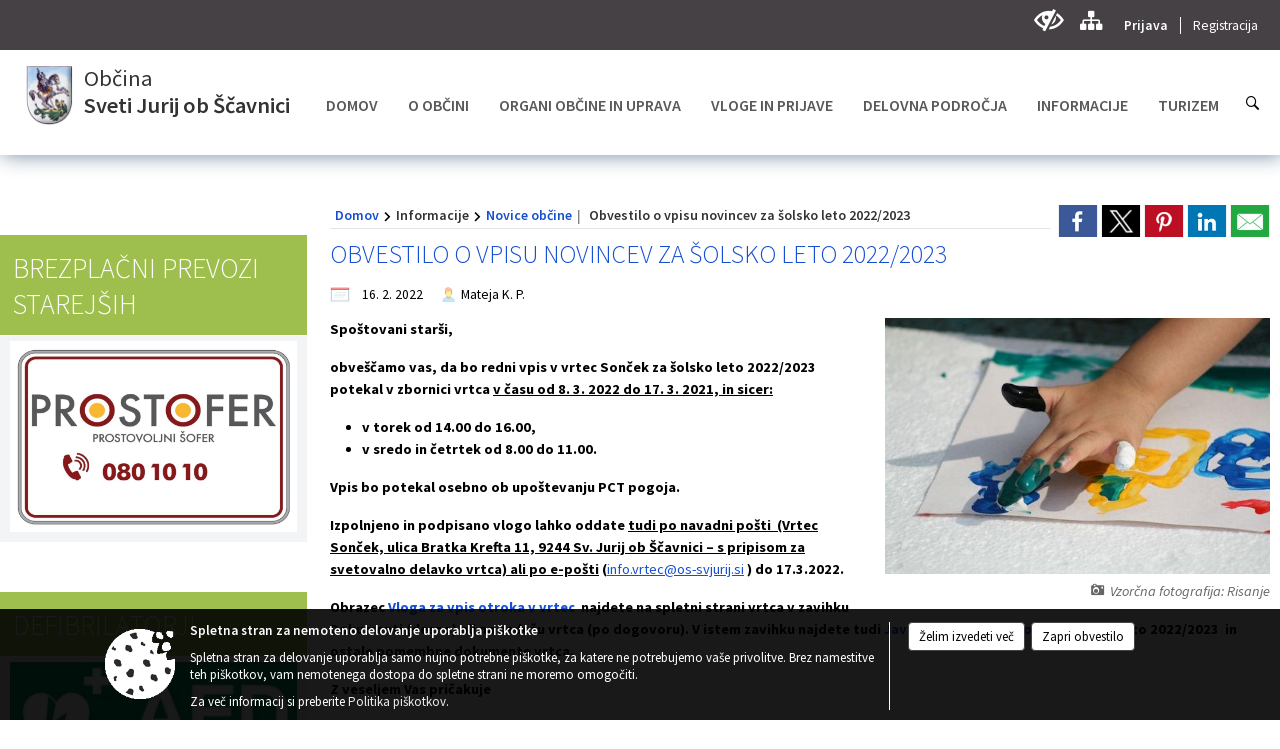

--- FILE ---
content_type: text/html; charset=utf-8
request_url: https://www.sveti-jurij.si/objava/597119
body_size: 114361
content:



<!DOCTYPE html>
<html lang="sl">
<head prefix="og: https://ogp.me/ns#">
    <meta charset="utf-8" />
    <meta property="og:type" content="website" />
    <title>Obvestilo o vpisu novincev za šolsko leto 2022/2023 - sveti-jurij.si</title>
    <meta property="og:title" content="Obvestilo o vpisu novincev za šolsko leto 2022/2023 - sveti-jurij.si" />
    <meta property="fb:app_id" content="1414532895426376" />
    <meta name="copyright" content="Copyright Sigmateh, 2025. Vse pravice pridržane.">
    <meta name="author" content="E-občina">
    <meta name="description" content="

Spo&amp;scaron;tovani star&amp;scaron;i,
obve&amp;scaron;čamo vas, da bo redni vpis v vrtec Sonček za &amp;scaron;olsko leto 2022/2023 potekal v zbornici vrtca v času od 8. 3. 2022 do 17. 3. 2021, in sicer:

v torek od 14.00 do 16.00,
v sredo in četrtek od 8.00 do 11.00.

Vpis bo potekal osebno ob upo&amp;scaron;tevanju PCT pogoja.
Izpolnjeno in podpisano vlogo lahko oddate tudi po navadni po&amp;scaron;ti  (Vrtec Sonček, ulica Bratka Krefta 11, 9244 Sv. Jurij ob &amp;Scaron;čavnici &amp;ndash; s pripisom za..." />
    <meta property="og:description" content="

Spo&amp;scaron;tovani star&amp;scaron;i,
obve&amp;scaron;čamo vas, da bo redni vpis v vrtec Sonček za &amp;scaron;olsko leto 2022/2023 potekal v zbornici vrtca v času od 8. 3. 2022 do 17. 3. 2021, in sicer:

v torek od 14.00 do 16.00,
v sredo in četrtek od 8.00 do 11.00.

Vpis bo potekal osebno ob upo&amp;scaron;tevanju PCT pogoja.
Izpolnjeno in podpisano vlogo lahko oddate tudi po navadni po&amp;scaron;ti  (Vrtec Sonček, ulica Bratka Krefta 11, 9244 Sv. Jurij ob &amp;Scaron;čavnici &amp;ndash; s pripisom za..." />
    <meta name="keywords" content="novice, aktualno dogajanje, novice v regiji, obcinske novice, občinske novice, oglasna deska, dogajanje v obcini, dogajanje v občini, obcinska stran, občinska stran, novosti v obcini, novosti v občini, Sveti Jurij ob Ščavnici, Občina Sveti Jurij ob Ščavnici" />
    <meta name="viewport" content="width=device-width, initial-scale=1.0" />
    
    
                    <meta property="og:url" content="https://www.sveti-jurij.si/objava/597119" />
                    <meta property="og:image" content="http://www.sveti-jurij.si/Datoteke/Slike/NoviceGalerija/l_fingerpaint-1-1171665.jpg" />
                

            <link rel="shortcut icon" href="/favicons/svetijurijscavnica/favicon.ico?v=7kxM7lPYPq">
        <link rel="canonical" href="https://www.sveti-jurij.si/objava/597119" />
        <link rel="sitemap" type="application/xml" title="Sitemap" href="/sitemapxml">

    <script src="/bundles/jquerybasic?v=390"></script>

    <script src="/bundles/bootstrap?v=390"></script>


    <!--[if lte IE 9]>
        <link href="/Scripts/animateit/iefix?v=WVNPMo8DK8TNI_w7e8_RCm17J9vKRIQ26uWUHEE5Dy01" rel="stylesheet"/>

    <![endif]-->
    <link href="/Content/osnovno?v=390" rel="stylesheet"/>

    <link href="/Content/bootstrap/bootstrap.min.css?v=390" rel="stylesheet"/>


    <script type="text/javascript">
        window.addEventListener("DOMContentLoaded", function () {
            if (window.navigator.userAgent.indexOf("Trident/") > 0) {
                alert("Ker za brskanje uporabljate starejšo različico spletnega brskalnika, vse funkcionalnosti spletnega mesta morda ne bodo na voljo. Predlagamo, da namestite Microsoft EDGE, Mozilla Firefox, Google Chrome ali katerega od drugih sodobnih spletnih brskalnikov.");
            }
        });
    </script>

    <script class="structured-data-org" type="application/ld+json">
        {
        "@context":"https://schema.org",
        "@type":"Organization",
        "name":"Občina Sveti Jurij ob Ščavnici",
        "legalName":"Občina Sveti Jurij ob Ščavnici",
        "url":"https://www.sveti-jurij.si",
        "logo":"https://e-obcina.si/Images/Grbi/svetijurijscavnica.png",
        "contactPoint":
        {"@type":"ContactPoint","contactType":"Spletna stran Občine Sveti Jurij ob Ščavnici","telephone":"[02 564 45 20]","email":"obcina@sveti-jurij.si"}
        }
    </script>



        <link href="/Content/TinyMce/tinymce.min.css" rel="stylesheet" type="text/css" />

            <link href="/Content/Glave/modern10.min.css" rel="stylesheet" type="text/css" />
        <link href="/Content/Personalized/125.min.css" rel="stylesheet" type="text/css" />


    <link rel="stylesheet" href="/Fonts/eoicons/eoicons.css" />

    
    <link href="/Content/Responsive/novica?v=StFp0hTnC6woZi59JX9mogjjEoQcv0xHXfZK_LtP9O01" rel="stylesheet"/>


</head>
<body class="subpage    sl-SI">


    <div id="menu_mobile">
        <div id="header">
            <a href="#menu-left" class="eoicons eoicon-list" style="left: 0;" title="Meni - levo" aria-label="Meni - levo"></a>

            
            <a href="#menu-right" class="eoicons eoicon-user2" style="right: 0;" title="Meni - desno" aria-label="Meni - desno"></a>

        </div>

        <nav id="menu-left" role="navigation" aria-label="Glavna navigacija">
            <ul>
                        <li>
                                <a href="/" target="_self">
                                    <span>DOMOV</span>
                                </a>
                                                    </li>
                        <li>
                                    <span>O OBČINI</span>
                                                            <ul>
                                        <li>
                                                <span>Predstavitev občine</span>

                                                <ul>
                                                            <li><a href="/objave/175" target="_self">Osnovni podatki</a></li>
                                                            <li><a href="/objava/56771" target="_self">Zgodovina občine</a></li>
                                                            <li><a href="/objava/56762" target="_self">Naselja v občini</a></li>
                                                </ul>
                                        </li>
                                        <li>
                                                <a href="/objave/177" target="_self">Strateški in programski dokumenti</a>

                                        </li>
                                        <li>
                                                <a href="/objava/56758" target="_self">Občinski simboli</a>

                                        </li>
                                        <li>
                                                <a href="/gdpr" target="_self">Varstvo osebnih podatkov</a>

                                        </li>
                                        <li>
                                                <a href="http://ls.lex-localis.info/KatalogInformacij/VsebinaDokumenta.aspx?SectionID=b7b6fd18-b22b-452d-aa10-b711a7dced2b&amp;osebna=1" target="_blank">Katalog informacij javnega značaja</a>

                                        </li>
                                        <li>
                                                <a href="/objave/347" target="_self">Vizitka</a>

                                        </li>
                                </ul>
                        </li>
                        <li>
                                    <span>ORGANI OBČINE IN UPRAVA</span>
                                                            <ul>
                                        <li>
                                                <a href="/objave/176" target="_self">Župan</a>

                                        </li>
                                        <li>
                                                <span>Občinski svet</span>

                                                <ul>
                                                            <li><a href="/objave/229" target="_self">Člani</a></li>
                                                            <li><a href="/objave/76" target="_self">Seje</a></li>
                                                            <li><a href="/objava/56755" target="_self">Pristojnosti</a></li>
                                                            <li><a href="/objave/115" target="_self">Komisije in odbori</a></li>
                                                </ul>
                                        </li>
                                        <li>
                                                <a href="/objava/95763" target="_self">Nadzorni odbor</a>

                                        </li>
                                        <li>
                                                <a href="/objave/230" target="_self">Občinska uprava</a>

                                        </li>
                                        <li>
                                                <a href="/objava/56778" target="_self">SOU Medobčinski inšpektorat in redarstvo</a>

                                        </li>
                                        <li>
                                                <a href="http://www.sou-info.si/" target="_blank">SOU občin v Spodnjem Podravju (Ptuj) - urejanje prostora, pravna služba, notranja revizijska služba</a>

                                        </li>
                                        <li>
                                                <a href="/objava/95752" target="_self">Občinska volilna komisija</a>

                                        </li>
                                </ul>
                        </li>
                        <li>
                                    <span>VLOGE IN PRIJAVE</span>
                                                            <ul>
                                        <li>
                                                <a href="/objave/364" target="_self">Vloge in obrazci</a>

                                        </li>
                                        <li>
                                                <a href="/objave/391" target="_self">Prijave in pobude</a>

                                        </li>
                                        <li>
                                                <a href="/objava/794582" target="_self">Notranja prijava kršitev in zaščita prijavitelja po Zakonu o zaščiti prijaviteljev </a>

                                        </li>
                                </ul>
                        </li>
                        <li>
                                    <span>DELOVNA PODROČJA</span>
                                                            <ul>
                                        <li>
                                                <a href="/objava/71619" target="_self">Javno naročanje</a>

                                        </li>
                                        <li>
                                                <span>Osnovna šola in predšolska vzgoja</span>

                                                <ul>
                                                            <li><a href="/objava/444726" target="_self">Osnovna šola</a></li>
                                                            <li><a href="/objava/444679" target="_self">Predšolska vzgoja</a></li>
                                                </ul>
                                        </li>
                                        <li>
                                                <a href="/objave/46" target="_self">PROJEKTI IN INVESTICIJE</a>

                                        </li>
                                        <li>
                                                <a href="/objave/161" target="_self">Proračun in finance</a>

                                        </li>
                                        <li>
                                                <a href="/objava/56777" target="_self">Gospodarske javne službe</a>

                                        </li>
                                        <li>
                                                <a href="/objave/107" target="_self">PROSTORSKI AKTI OBČINE</a>

                                        </li>
                                        <li>
                                                <span>Zaščita in reševanje</span>

                                                <ul>
                                                            <li><a href="/objava/56949" target="_self">Civilna zaščita</a></li>
                                                            <li><a href="/objava/56901" target="_self">Občinski štab civilne zaščite</a></li>
                                                            <li><a href="/objava/56757" target="_self">Načrti zaščite in reševanja</a></li>
                                                            <li><a href="/objava/56948" target="_self">Požarna varnost in zaščita</a></li>
                                                </ul>
                                        </li>
                                        <li>
                                                <a href="/objava/56778" target="_self">Medobčinski inšpektorat in redarstvo</a>

                                        </li>
                                </ul>
                        </li>
                        <li>
                                    <span>INFORMACIJE</span>
                                                            <ul>
                                        <li>
                                                <a href="/objave/8" target="_self">Novice občine</a>

                                        </li>
                                        <li>
                                                <a href="/objave/43" target="_self">Dogodki</a>

                                        </li>
                                        <li>
                                                <a href="/objave/274" target="_self">Zapore cest</a>

                                        </li>
                                        <li>
                                                <a href="/objave/63" target="_self">Občinsko glasilo - časopis</a>

                                        </li>
                                        <li>
                                                <a href="/objave/64" target="_self">Informator občine</a>

                                        </li>
                                        <li>
                                                <a href="/objave/58" target="_self">Razpisi in natečaji</a>

                                        </li>
                                        <li>
                                                <a href="/objave/51" target="_self">Javni zavodi</a>

                                        </li>
                                        <li>
                                                <a href="/objave/49" target="_self">Društva</a>

                                        </li>
                                        <li>
                                                <a href="/objave/228" target="_self">Objave rezultatov javnih razpisov</a>

                                        </li>
                                        <li>
                                                <a href="/objave/53" target="_self">Pomembne številke</a>

                                        </li>
                                        <li>
                                                <a href="/objava/56759" target="_self">Pomembne povezave</a>

                                        </li>
                                </ul>
                        </li>
                        <li>
                                    <span>TURIZEM</span>
                                                            <ul>
                                        <li>
                                                <a href="https://www.visitsvetijurij.si/" target="_blank">TIC</a>

                                        </li>
                                        <li>
                                                <a href="/objave/91" target="_self">Atrakcije</a>

                                        </li>
                                        <li>
                                                <a href="/objave/112" target="_self">Gostinstvo</a>

                                        </li>
                                        <li>
                                                <a href="/objave/95" target="_self">Prenočišča</a>

                                        </li>
                                        <li>
                                                <a href="/objava/57111" target="_self">Izleti</a>

                                        </li>
                                        <li>
                                                <a href="/objava/56763" target="_self">Ponudniki</a>

                                        </li>
                                        <li>
                                                <a href="/objava/56764" target="_self">Letni koledarji prireditev</a>

                                        </li>
                                </ul>
                        </li>

            </ul>
        </nav>

        <nav id="menu-right" role="navigation" aria-label="Nastavitve">
            <ul>
                    <li>
                        <a id="login-link-mobile" href="/Prijava">Prijava</a>
                        <script type="text/javascript">
                            $(function () {
                                $("#login-link-mobile").prop("href", "/prijava?ReturnUrl=" + window.location.pathname);
                            });
                        </script>
                    </li>
                    <li>
                        <a href="/Registracija">Registracija</a>
                    </li>
            </ul>
        </nav>
    </div>
    <script type="text/javascript">
        $(function () {
            $("#menu-left .mm-btn_close").removeClass("mm-btn_close").addClass("mm-btn_search");
            $("#menu-left .mm-btn_search").attr("href", "javascript:void(0);");

            $(document).on("click", "#menu-left .mm-btn_search", function () {
                $("#menu-left .mm-searchfield").submit();
            });

            $("nav#menu-left .mm-navbars_top .mm-navbar .mm-btn_search").removeAttr("aria-owns"); // brez tega je celotna stran aria-hidden=true
        })



        document.addEventListener(
            "DOMContentLoaded", () => {
            new Mmenu("nav#menu-left", {
                "offCanvas": {
                    "position": "left-front"
                },
                "theme": "dark",
                "navbar": {
                    "title": "Glavni meni"
                },
                "navbars": [
                    {
                        "position": "top",
                        "content": [
                            "searchfield"
                        ]
                    }

,{"position": "bottom","content": ["<a class='eoicons eoicon-phone2' href='tel:02 564 45 20'></a>","<a class='eoicons eoicon-mail' href='mailto:obcina@sveti-jurij.si'></a>"]}                ],
                "searchfield": {
                    placeholder: "Začni iskanje...",
                    title: "Za pričetek iskanja kliknite na puščico >",
                    noResults: "",
                    add: true,
                    search: false,
                    searchIn: "#abc123"
                }
            }, {
                "searchfield": {
                    "form": {
                        action: "/search",
                        method: "get"
                    },
                    "input": {
                        type: "text",
                        name: "search_term",
                        id: "searchform"
                    },
                    "submit": true
                }
            });

            new Mmenu("nav#menu-right", {
                "offCanvas": {
                    "position": "right-front"
                },
                "theme": "dark",
                "navbar": {
                    "title": "Uporabnik"
                }
            });

            if ($("#vsebina .modal").length > 0) {
                $.each($("#vsebina .modal"), function () {
                    $(this).appendTo("body");
                });
            }
        });
    </script>
    <style type="text/css">
        .mm-navbars.mm-navbars--bottom {
            font-size: 1.5rem;
        }
    </style>
<div id="head-container" class="headstyle-modern10 d-print-none">
    <div id="glava">
        <a id="jump-to-main-content" href="#maincontent" aria-label="Skok na vsebino">Skok na vsebino</a>
        <div id="custom_separator"></div>
        <div id="top_row">
            <div id="top_menu_container">
                <ul id="top_menu" class="skrij_pod_815">
                    
                    

                                                                                                                                                                                </ul>


                <ul id="login_menu">
                                            <li>
                            <a aria-label="Uporabniki z različnimi oblikami oviranosti" class="eoicons eoicon-blind" href="#" onclick="$('#bps_control').modal('show');" title="Uporabniki z različnimi oblikami oviranosti"></a>
                        </li>
                        <li>
                            <a aria-label="Kazalo strani" class="eoicons eoicon-sitemap" href="/sitemap" title="Kazalo strani"></a>
                        </li>
                                                <li>
                                <a class="login_link" aria-label="Prijava" id="login-link" href="/prijava" title="Prijava">Prijava</a>
                                <script type="text/javascript">
                                    $(function () {
                                        $("#login-link").prop("href", "/prijava?ReturnUrl=" + window.location.pathname);
                                    });
                                </script>
                            </li>
                            <li>
                                <a class="register_link" aria-label="Registracija" href="/registracija" title="Registracija">Registracija</a>
                            </li>
                                    </ul>
            </div>
        </div>

        <div id="top_container">
            <div id="logo_container">
                <a href="/">
                        <img alt="Grb Občine Sveti Jurij ob Ščavnici" id="logo" src="/Images/Grbi/svetijurijscavnica.png" srcset="/Images/Grbi/svetijurijscavnica.png 1x, /Images/Grbi/svetijurijscavnica@2x.png 2x">
                                            <div id="municipality_name">
                            <span class="municipality_word">
Občina                            </span>
                            Sveti Jurij ob Ščavnici
                        </div>
                                    </a>
            </div>
            <div id="alt_menu_container">
                
<div id="menu_desktop">
    <div>
        <div class="MeniClass" role="navigation" aria-label="Glavna navigacija">
            <ul id="main_menu" role="menubar">
                        <li role="none">
                                <a role="menuitem" class="menu_title" href="/" style="border-color:" target="_self" aria-haspopup="false">
                                    <span style="border-color:">
                                            <span>DOMOV</span>
                                    </span>
                                </a>
                                                    </li>
                        <li role="none">
                                <a role="menuitem" href="#" target="_self" class="menu_title" aria-haspopup="true">
                                    <span style="border-color:">O OBČINI</span>
                                </a>
                                                            <ul role="menu" class="menu_column" style="border-left-color:;">
                                        <li role="none" class="col-md-auto px-0">
                                                <a role="menuitem" aria-haspopup="true" href="#">Predstavitev občine</a>

                                                <ul role="menu" class="submenu">
                                                            <li role="none" class="col-md-auto px-0"><a role="menuitem" href="/objave/175" target="_self">Osnovni podatki</a></li>
                                                            <li role="none" class="col-md-auto px-0"><a role="menuitem" href="/objava/56771" target="_self">Zgodovina občine</a></li>
                                                            <li role="none" class="col-md-auto px-0"><a role="menuitem" href="/objava/56762" target="_self">Naselja v občini</a></li>
                                                </ul>
                                        </li>
                                        <li role="none" class="col-md-auto px-0">
                                                <a role="menuitem" aria-haspopup="false" href="/objave/177" target="_self">Strateški in programski dokumenti</a>

                                        </li>
                                        <li role="none" class="col-md-auto px-0">
                                                <a role="menuitem" aria-haspopup="false" href="/objava/56758" target="_self">Občinski simboli</a>

                                        </li>
                                        <li role="none" class="col-md-auto px-0">
                                                <a role="menuitem" aria-haspopup="false" href="/gdpr" target="_self">Varstvo osebnih podatkov</a>

                                        </li>
                                        <li role="none" class="col-md-auto px-0">
                                                <a role="menuitem" aria-haspopup="false" href="http://ls.lex-localis.info/KatalogInformacij/VsebinaDokumenta.aspx?SectionID=b7b6fd18-b22b-452d-aa10-b711a7dced2b&amp;osebna=1" target="_blank">Katalog informacij javnega značaja</a>

                                        </li>
                                        <li role="none" class="col-md-auto px-0">
                                                <a role="menuitem" aria-haspopup="false" href="/objave/347" target="_self">Vizitka</a>

                                        </li>
                                </ul>
                        </li>
                        <li role="none">
                                <a role="menuitem" href="#" target="_self" class="menu_title" aria-haspopup="true">
                                    <span style="border-color:">ORGANI OBČINE IN UPRAVA</span>
                                </a>
                                                            <ul role="menu" class="menu_column" style="border-left-color:;">
                                        <li role="none" class="col-md-auto px-0">
                                                <a role="menuitem" aria-haspopup="false" href="/objave/176" target="_self">Župan</a>

                                        </li>
                                        <li role="none" class="col-md-auto px-0">
                                                <a role="menuitem" aria-haspopup="true" href="#">Občinski svet</a>

                                                <ul role="menu" class="submenu">
                                                            <li role="none" class="col-md-auto px-0"><a role="menuitem" href="/objave/229" target="_self">Člani</a></li>
                                                            <li role="none" class="col-md-auto px-0"><a role="menuitem" href="/objave/76" target="_self">Seje</a></li>
                                                            <li role="none" class="col-md-auto px-0"><a role="menuitem" href="/objava/56755" target="_self">Pristojnosti</a></li>
                                                            <li role="none" class="col-md-auto px-0"><a role="menuitem" href="/objave/115" target="_self">Komisije in odbori</a></li>
                                                </ul>
                                        </li>
                                        <li role="none" class="col-md-auto px-0">
                                                <a role="menuitem" aria-haspopup="false" href="/objava/95763" target="_self">Nadzorni odbor</a>

                                        </li>
                                        <li role="none" class="col-md-auto px-0">
                                                <a role="menuitem" aria-haspopup="false" href="/objave/230" target="_self">Občinska uprava</a>

                                        </li>
                                        <li role="none" class="col-md-auto px-0">
                                                <a role="menuitem" aria-haspopup="false" href="/objava/56778" target="_self">SOU Medobčinski inšpektorat in redarstvo</a>

                                        </li>
                                        <li role="none" class="col-md-auto px-0">
                                                <a role="menuitem" aria-haspopup="false" href="http://www.sou-info.si/" target="_blank">SOU občin v Spodnjem Podravju (Ptuj) - urejanje prostora, pravna služba, notranja revizijska služba</a>

                                        </li>
                                        <li role="none" class="col-md-auto px-0">
                                                <a role="menuitem" aria-haspopup="false" href="/objava/95752" target="_self">Občinska volilna komisija</a>

                                        </li>
                                </ul>
                        </li>
                        <li role="none">
                                <a role="menuitem" href="#" target="_self" class="menu_title" aria-haspopup="true">
                                    <span style="border-color:">VLOGE IN PRIJAVE</span>
                                </a>
                                                            <ul role="menu" class="menu_column" style="border-left-color:;">
                                        <li role="none" class="col-md-auto px-0">
                                                <a role="menuitem" aria-haspopup="false" href="/objave/364" target="_self">Vloge in obrazci</a>

                                        </li>
                                        <li role="none" class="col-md-auto px-0">
                                                <a role="menuitem" aria-haspopup="false" href="/objave/391" target="_self">Prijave in pobude</a>

                                        </li>
                                        <li role="none" class="col-md-auto px-0">
                                                <a role="menuitem" aria-haspopup="false" href="/objava/794582" target="_self">Notranja prijava kršitev in zaščita prijavitelja po Zakonu o zaščiti prijaviteljev </a>

                                        </li>
                                </ul>
                        </li>
                        <li role="none">
                                <a role="menuitem" href="#" target="_self" class="menu_title" aria-haspopup="true">
                                    <span style="border-color:">DELOVNA PODROČJA</span>
                                </a>
                                                            <ul role="menu" class="menu_column" style="border-left-color:;">
                                        <li role="none" class="col-md-auto px-0">
                                                <a role="menuitem" aria-haspopup="false" href="/objava/71619" target="_self">Javno naročanje</a>

                                        </li>
                                        <li role="none" class="col-md-auto px-0">
                                                <a role="menuitem" aria-haspopup="true" href="#">Osnovna šola in predšolska vzgoja</a>

                                                <ul role="menu" class="submenu">
                                                            <li role="none" class="col-md-auto px-0"><a role="menuitem" href="/objava/444726" target="_self">Osnovna šola</a></li>
                                                            <li role="none" class="col-md-auto px-0"><a role="menuitem" href="/objava/444679" target="_self">Predšolska vzgoja</a></li>
                                                </ul>
                                        </li>
                                        <li role="none" class="col-md-auto px-0">
                                                <a role="menuitem" aria-haspopup="false" href="/objave/46" target="_self">PROJEKTI IN INVESTICIJE</a>

                                        </li>
                                        <li role="none" class="col-md-auto px-0">
                                                <a role="menuitem" aria-haspopup="false" href="/objave/161" target="_self">Proračun in finance</a>

                                        </li>
                                        <li role="none" class="col-md-auto px-0">
                                                <a role="menuitem" aria-haspopup="false" href="/objava/56777" target="_self">Gospodarske javne službe</a>

                                        </li>
                                        <li role="none" class="col-md-auto px-0">
                                                <a role="menuitem" aria-haspopup="false" href="/objave/107" target="_self">PROSTORSKI AKTI OBČINE</a>

                                        </li>
                                        <li role="none" class="col-md-auto px-0">
                                                <a role="menuitem" aria-haspopup="true" href="#">Zaščita in reševanje</a>

                                                <ul role="menu" class="submenu">
                                                            <li role="none" class="col-md-auto px-0"><a role="menuitem" href="/objava/56949" target="_self">Civilna zaščita</a></li>
                                                            <li role="none" class="col-md-auto px-0"><a role="menuitem" href="/objava/56901" target="_self">Občinski štab civilne zaščite</a></li>
                                                            <li role="none" class="col-md-auto px-0"><a role="menuitem" href="/objava/56757" target="_self">Načrti zaščite in reševanja</a></li>
                                                            <li role="none" class="col-md-auto px-0"><a role="menuitem" href="/objava/56948" target="_self">Požarna varnost in zaščita</a></li>
                                                </ul>
                                        </li>
                                        <li role="none" class="col-md-auto px-0">
                                                <a role="menuitem" aria-haspopup="false" href="/objava/56778" target="_self">Medobčinski inšpektorat in redarstvo</a>

                                        </li>
                                </ul>
                        </li>
                        <li role="none">
                                <a role="menuitem" href="#" target="_self" class="menu_title" aria-haspopup="true">
                                    <span style="border-color:">INFORMACIJE</span>
                                </a>
                                                            <ul role="menu" class="menu_column" style="border-left-color:;">
                                        <li role="none" class="col-md-auto px-0">
                                                <a role="menuitem" aria-haspopup="false" href="/objave/8" target="_self">Novice občine</a>

                                        </li>
                                        <li role="none" class="col-md-auto px-0">
                                                <a role="menuitem" aria-haspopup="false" href="/objave/43" target="_self">Dogodki</a>

                                        </li>
                                        <li role="none" class="col-md-auto px-0">
                                                <a role="menuitem" aria-haspopup="false" href="/objave/274" target="_self">Zapore cest</a>

                                        </li>
                                        <li role="none" class="col-md-auto px-0">
                                                <a role="menuitem" aria-haspopup="false" href="/objave/63" target="_self">Občinsko glasilo - časopis</a>

                                        </li>
                                        <li role="none" class="col-md-auto px-0">
                                                <a role="menuitem" aria-haspopup="false" href="/objave/64" target="_self">Informator občine</a>

                                        </li>
                                        <li role="none" class="col-md-auto px-0">
                                                <a role="menuitem" aria-haspopup="false" href="/objave/58" target="_self">Razpisi in natečaji</a>

                                        </li>
                                        <li role="none" class="col-md-auto px-0">
                                                <a role="menuitem" aria-haspopup="false" href="/objave/51" target="_self">Javni zavodi</a>

                                        </li>
                                        <li role="none" class="col-md-auto px-0">
                                                <a role="menuitem" aria-haspopup="false" href="/objave/49" target="_self">Društva</a>

                                        </li>
                                        <li role="none" class="col-md-auto px-0">
                                                <a role="menuitem" aria-haspopup="false" href="/objave/228" target="_self">Objave rezultatov javnih razpisov</a>

                                        </li>
                                        <li role="none" class="col-md-auto px-0">
                                                <a role="menuitem" aria-haspopup="false" href="/objave/53" target="_self">Pomembne številke</a>

                                        </li>
                                        <li role="none" class="col-md-auto px-0">
                                                <a role="menuitem" aria-haspopup="false" href="/objava/56759" target="_self">Pomembne povezave</a>

                                        </li>
                                </ul>
                        </li>
                        <li role="none">
                                <a role="menuitem" href="#" target="_self" class="menu_title" aria-haspopup="true">
                                    <span style="border-color:">TURIZEM</span>
                                </a>
                                                            <ul role="menu" class="menu_column" style="border-left-color:;">
                                        <li role="none" class="col-md-auto px-0">
                                                <a role="menuitem" aria-haspopup="false" href="https://www.visitsvetijurij.si/" target="_blank">TIC</a>

                                        </li>
                                        <li role="none" class="col-md-auto px-0">
                                                <a role="menuitem" aria-haspopup="false" href="/objave/91" target="_self">Atrakcije</a>

                                        </li>
                                        <li role="none" class="col-md-auto px-0">
                                                <a role="menuitem" aria-haspopup="false" href="/objave/112" target="_self">Gostinstvo</a>

                                        </li>
                                        <li role="none" class="col-md-auto px-0">
                                                <a role="menuitem" aria-haspopup="false" href="/objave/95" target="_self">Prenočišča</a>

                                        </li>
                                        <li role="none" class="col-md-auto px-0">
                                                <a role="menuitem" aria-haspopup="false" href="/objava/57111" target="_self">Izleti</a>

                                        </li>
                                        <li role="none" class="col-md-auto px-0">
                                                <a role="menuitem" aria-haspopup="false" href="/objava/56763" target="_self">Ponudniki</a>

                                        </li>
                                        <li role="none" class="col-md-auto px-0">
                                                <a role="menuitem" aria-haspopup="false" href="/objava/56764" target="_self">Letni koledarji prireditev</a>

                                        </li>
                                </ul>
                        </li>
            </ul>
        </div>
    </div>
</div>


            </div>
                <div id="search_bar" class="skrij_pod_815">
                    <a href="#" id="search_toggle_button" class="eoicons eoicon-search" title="Odpri iskanje po spletni strani"></a>
                    <form id="search_form" method="GET" action="/search">
                        <input id="search_term" name="search_term" placeholder="Iskane ključne besede" title="Iskane ključne besede" />
                        <input type="button" id="search_btn" name="search_btn" value="Išči" />
                    </form>
                </div>
                    </div>
    </div>
</div>


<script type="text/javascript">
    function toggleSearchInput() {
        if ($('#search_bar #search_form').hasClass("active")) {
            $('#search_bar #search_form').removeClass("active");
        } else {
            $('#search_bar #search_form').addClass("active");
            $('#search_bar #search_form #search_term').focus();
        }
    }

    $(document).on("click", "#search_bar #search_btn", function () {
        if ($('#search_bar #search_form').hasClass("active")) {
            $('#search_bar #search_form').addClass("active");
            $("#search_bar #search_form").submit();
        } else {
            toggleSearchInput();
        }
    });

    $(document).on("click", "#search_bar #search_toggle_button", function () {
        toggleSearchInput();
    });

    $(function () {
        if ($('#alt_menu_container #main_menu ul').length > 0) {
            new Menubar($('#alt_menu_container #main_menu').get(0)).init();
        }

        $("#top_menu_container > #top_menu > li[data-lang=" + currentLanguage() + "]").hide();

        if ($(window).width() < 815) {
            $("#menu_mobile").show();
        }
    });

    $(window).resize(function () {
        if ($(window).width() < 815) {
            $("#menu_mobile").show();
        } else {
            $("#menu_mobile").hide();
        }
    });
</script>

        <link href="/Content/Stili/osnovni3.min.css" rel="stylesheet" type="text/css" />

        <div id="top_section_title_container">
              
        </div>
    


    <div id="sidebar">



            <div id="bps-popup" class="skrij_nad_815 d-print-none">
                <div>
                    <a href="#" onclick="$('#bps_control').modal('show');" class="eoicons eoicon-eye" title="Uporabniki z različnimi oblikami oviranosti"></a>
                </div>
            </div>
    </div>
    <div id="vsebina" data-id="597119">
            <div id="middle-column" class="margin-left-menu " role="main">
                <a name="maincontent"></a>
                




    <div class="spodnja_crta osrednji_vsebina" style="overflow: visible;">
        

<div class="social_row d-print-none">
    <div class="social-group">
        <div class="title">Deli s prijatelji</div>
        <div class="plugins">
            <button type="button" class="social-facebook image-effect-1" role="link" title="Deli na omrežju Facebook" onclick="window.open('http://www.facebook.com/sharer.php?u=https://www.sveti-jurij.si/objava/597119', 'mywin' ,'left=50,top=50,width=600,height=350,toolbar=0'); return false;"></button>
            <button type="button" class="social-x image-effect-1" role="link" title="Deli na omrežju Twitter" onclick="window.open('https://twitter.com/intent/tweet?text=Obvestilo o vpisu novincev za šolsko leto 2022/2023 - sveti-jurij.si&amp;url=https://www.sveti-jurij.si/objava/597119;via=E-obcina.si', 'mywin' ,'left=50,top=50,width=600,height=350,toolbar=0'); return false;"></button>
            <button type="button" class="social-pinterest image-effect-1" role="link" title="Deli na omrežju Pinterest" onclick="window.open('http://pinterest.com/pin/create/button/?url=https://www.sveti-jurij.si/objava/597119&amp;media=https://www.e-obcina.si/Datoteke/Slike/NoviceGalerija/l_fingerpaint-1-1171665.jpg', 'mywin' ,'left=50,top=50,width=600,height=350,toolbar=0'); return false;"></button>
            <button type="button" class="social-linkedin image-effect-1" role="link" title="Deli na omrežju LinkedIn" onclick="window.open('http://www.linkedin.com/shareArticle?mini=true&url=https://www.sveti-jurij.si/objava/597119&amp;media=https://www.e-obcina.si/Datoteke/Slike/NoviceGalerija/l_fingerpaint-1-1171665.jpg', 'mywin' ,'left=50,top=50,width=600,height=350,toolbar=0'); return false;"></button>
            <button type="button" class="social-mail image-effect-1" role="link" title="Pošlji po e-pošti" onclick="window.open('mailto:?subject=Obvestilo o vpisu novincev za šolsko leto 2022/2023 - sveti-jurij.si&body=https://www.sveti-jurij.si/objava/597119&amp;');"></button>
        </div>
    </div>
</div><input id="current_content_id" name="current_content_id" type="hidden" value="297" /><div id="current-location" class="d-print-none colored_links">
    <div>
        <a style="overflow: hidden; display: inline-block;" href="/">Domov</a>
 <span style="overflow: hidden;">Informacije</span> <a style="overflow: hidden; display: inline-block;" href="/objave/8">Novice občine</a>         <span id="current-location-title" class="odreziTekstDodajTriPike">Obvestilo o vpisu novincev za šolsko leto 2022/2023</span>    </div>
</div>
    <h1 id="main_title">

Obvestilo o vpisu novincev za šolsko leto 2022/2023    </h1>




            <div id="short_info">
                    <span style="padding-right: 15px;"><span class="emunicipality-calendar-icon emunicipality-calendar-icon-md" data-bs-toggle="tooltip" title="Datum objave"></span>16. 2. 2022</span>
                                    <span style="padding-right: 15px;">
                        <span class="emunicipality-author-icon emunicipality-author-icon-md" data-bs-toggle="tooltip" title="Objavil"></span>
Mateja K. P.                    </span>
                            </div>



        <ul class="main-post-tabs nav nav-tabs mt-3" style="clear: left; display: none;">
                        <li class="nav-item">
                <a class="nav-link active" data-id="category_default" data-bs-toggle="tab" href="#category_default">
Osnovni podatki                </a>
            </li>
                    </ul>

        <input id="current_page" name="current_page" type="hidden" value="1" />
        <input id="current_tab" name="current_tab" type="hidden" value="" />

        <div class="tab-content" style="clear: left;">
            <div id="category_default" class="tab-pane active">
                



<div class="details_category_8" style="margin-top: 15px; clear: both;">
                    <div id="cover_image" style="float: right;">
                    <figcaption itemprop="caption description">
                        <a title="Vzorčna fotografija: Risanje" href="/Datoteke/Slike/NoviceGalerija/l_fingerpaint-1-1171665.jpg" rel="picture[gallery]" class="image-container">
                            <img alt="" aria-hidden="true" src="/Datoteke/Slike/NoviceGalerija/l_fingerpaint-1-1171665.jpg" style="max-width: 400px; padding: 0 0 15px 15px;" />
                                <div class="caption_details" style="font-style: italic; color: #666; padding-left: 10px; position: relative; top: -7px; text-align: right; font-size: .9rem; max-width: 400px;"><span class="eoicons eoicon-camera" style="margin-right: 5px;"></span>Vzorčna fotografija: Risanje</div>
                        </a>
                    </figcaption>
                </div>





<script type="text/javascript">
    $(function () {
        $('.podrobnosti').filter(function () {
            return $.trim($(this).text()).length == 0;
        }).remove();
    });
</script>
            <div style="">
                
                    <div class="opis obogatena_vsebina colored_links">
                        
                        <div>
<div>
<p><strong>Spo&scaron;tovani star&scaron;i,<a href="https://vrtecsvjurij.splet.arnes.si/files/2022/02/vpis.jpg"></a></strong></p>
<p><strong>obve&scaron;čamo vas, da bo redni vpis v vrtec Sonček za &scaron;olsko leto 2022/2023 potekal v zbornici vrtca&nbsp;<u>v času od 8. 3. 2022 do 17. 3. 2021, in sicer:</u></strong></p>
<ul>
<li><strong>v torek od 14.00 do 16.00,</strong></li>
<li><strong>v sredo in četrtek od 8.00 do 11.00.</strong></li>
</ul>
<p><strong>Vpis bo potekal osebno ob upo&scaron;tevanju PCT pogoja.</strong></p>
<p><strong>Izpolnjeno in podpisano vlogo lahko oddate&nbsp;<u>tudi po navadni po&scaron;ti&nbsp; (Vrtec Sonček, ulica Bratka Krefta 11, 9244 Sv. Jurij ob &Scaron;čavnici &ndash; s pripisom za svetovalno delavko vrtca) ali po e-po&scaron;ti</u>&nbsp;(</strong><u><a href="mailto:info.vrtec@os-svjurij.si">info.vrtec@os-svjurij.si</a></u><strong>&nbsp;) do 17.3.2022.</strong></p>
<p><strong>Obrazec<a href="https://vrtecsvjurij.splet.arnes.si/files/2022/02/NovaVloga20222023.pdf" target="_blank">&nbsp;Vloga za vpis otroka v vrtec&nbsp;</a>&nbsp;najdete na spletni strani vrtca v zavihku Dokumenti (desno)</strong><strong>&nbsp;ali na sedežu vrtca (po dogovoru). V istem zavihku najdete tudi&nbsp;<a href="https://vrtecsvjurij.splet.arnes.si/files/2022/02/razpis-za-vpis-2022-2023-1.pdf" target="_blank">Javni razpis za vpis novincev</a>&nbsp;za &scaron;ol.leto 2022/2023&nbsp; in ostale pomembne dokumente vrtca.&nbsp;</strong></p>
<p>
<p><strong>Z veseljem Vas pričakuje</strong></p>
<p><strong>kolektiv vrtca Sonček Sv. Jurij ob &Scaron;čavnici!</strong></p>
</div>
</div>
<div class="cleaner">&nbsp;</div>
                    </div>

            </div>
            <div style="">
                

<div class="priloge">
                <div class="category ">
                        <h4 class="title mb-0" onclick="$(this).parent().toggleClass('shrink');">
                            Dokumenti, priloge 

                        </h4>
                    <div class="category_details"></div>
                        <div class="click_for_more" onclick="$(this).parent().toggleClass('shrink');">Klikni tukaj za prikaz prilog</div>

                        <div class="files">
                                <a class="custom_effect_1" href="/DownloadFile?id=454484" title="Javni razpis za vpis novincev za šolsko leto 2022-2023" target="_blank">
                                    <div class="icon_container">
                                        <img src="/Images/Design/Priloge/priloga_pdf.png" alt="Priloga" />
                                    </div>
                                    <div class="details_container">
                                        <div class="title">Javni razpis za vpis novincev za šolsko leto 2022-2023</div>
                                        <div class="filesize">Velikost datoteke: 481 KB</div>
                                                                            </div>
                                </a>
                        </div>
                </div>
</div>
            </div>
            <div style="">
                



<div class="gallery gallery_big">

</div>
            </div>
            <div style="">
                

<div class="priloge">
</div>
            </div>



    

    



    



    
    

    

</div>


<link href="/Content/prettyphoto?v=Ni9Ui5ITfpqR7CsZ3wLjkofZnACGbCMJpy2-Ah50X4A1" rel="stylesheet"/>

<script src="/bundles/prettyphoto?v=nOAa94hOdnOlTveHTEXlwqH1mFhaoTAWhY6beQyUerU1"></script>


<script type="text/javascript">
    $(function() {
        $("a[rel^='picture']").magnificPopup({type:'image', gallery: { enabled: true } });
    });
</script>
            </div>
                    </div>
    </div>


<script type="text/javascript">
    $(function () {
        $(".main-post-tabs").each(function () {
            if ($(this).find('> li').length > 1) {
                $(this).css("display", "flex");
            }
        });

        initBootstrapTooltips();

        var hash = window.location.hash.substr(1);
        if (hash != "") {
            $('.nav-tabs a[href="#' + hash + '"]').tab('show');
        }

        $("body").addClass("single_post");
    });

    $('.main-post-tabs a').click(function (e) {
        if ($(this).data("id").substring(0, 8) == "category") {
            $("#current_tab").val($(this).data("id").substring(8));
            window.location.hash = $(this).data("id"); // spremenimo hash v url-ju zaradi povratka na isto stran (npr. iz seje komisije nazaj na komisijo)
            $('html, body').animate({ scrollTop: '0px' }, 300);
        }
    });

    function UpdateList() {
        $('.main-post-tabs a[href="#category' + ($("#current_tab").val() != '' ? $("#current_tab").val() : 0) + '"]').tab('show');
        $("#category" + ($("#current_tab").val() != '' ? $("#current_tab").val() : 0)).html('<div class="loading_svg_1"></div>');
        $.ajax({
            url: "/GetPosts",
            type: "POST",
            cache: false,
            data: {
                page: $("#current_page").val(),
                related_post_id: 597119,
                eo_id: 125,
                municipality_id: 125,
                category_id: $("#current_tab").val()
            },
            success: function (response) {
                $("#category" + ($("#current_tab").val() != '' ? $("#current_tab").val() : 0)).html(response);
            }
        });
    }

    
</script>
            </div>
            <div id="side-menu">
                    <div id="left-column" role="navigation" aria-label="Levo stransko področje">
<div class="menuBoxDynamicContent menuBox">
        <h2 class="box-header color1">
            <span>
                BREZPLAČNI PREVOZI STAREJŠIH
            </span>
        </h2>
    <div class="box-content">
        <div style="margin-top: 5px;">
            <div><img src="/Files/TextContent/125/1707982985823_Prostofer.jpg.jpg" alt="Prostofer" width="473" height="315"></div>
        </div>
    </div>
</div><div class="menuBoxDynamicContent menuBox">
        <h2 class="box-header color1">
            <span>
                DEFIBRILATORJI
            </span>
        </h2>
    <div class="box-content">
        <div style="margin-top: 5px;">
            <p><a href="/objava/678236"><img src="/Files/TextContent/125/1664439679135_AED.jpg.jpg" alt="AED" width="304" height="102"></a></p>
        </div>
    </div>
</div><div class="menuBoxDynamicContent menuBox">
        <h2 class="box-header color1">
            <span>
                IZPOSOJEVALIŠČE KNJIG
            </span>
        </h2>
    <div class="box-content">
        <div style="margin-top: 5px;">
            <div><a href="/objava/905131"><img src="/Files/TextContent/125/1711025662661_IZPOSOJEVALI&Scaron;ČE.png.png" alt="IZPOSOJEVALI&Scaron;ČE" width="2244" height="804"></a></div>
<div>&nbsp;</div>
        </div>
    </div>
</div><div class="menuBoxWithPicture menuBox contentBox">
        <h2 class="box-header color1">
            <span>Video predstavitev</span>
        </h2>

    <div class="box-content">
        <iframe style="width: 100%;" src="https://www.youtube-nocookie.com/embed/kiEdRdIHWRM" allow="autoplay" frameborder="0" allowfullscreen=""></iframe>
    </div>
</div>

<div class="menuBoxListGrouped menuBox custom_class_vloge">
        <h2 class="box-header color1">
            <a href="/objave/364">Vloge in obrazci</a>
        </h2>
    <div class="box-content">

            <button class="title" onclick="$('.menuBoxListGrouped .box-content #category674350').toggle(300);">Splošne vloge</button>
            <ul id="category674350" class="details" style="display: none;">
                    <li>
                        <a href="/objava/466125">
                            <div class="odreziTekstDodajTriPike">
                                Vloga za občasno uporabo Turistično promocijskega centra Stara Gora
                            </div>
                        </a>
                    </li>
                    <li>
                        <a href="/objava/400573">
                            <div class="odreziTekstDodajTriPike">
                                Vloga za prijavo obratovalnega časa gostinskega lokala (kmetije)
                            </div>
                        </a>
                    </li>
                    <li>
                        <a href="/objava/400578">
                            <div class="odreziTekstDodajTriPike">
                                Vloga za uveljavitev enkratne denarne pomoči za novorojenca
                            </div>
                        </a>
                    </li>
                    <li>
                        <a href="/objava/400574">
                            <div class="odreziTekstDodajTriPike">
                                Vloga za izdajo soglasja za prodajo blaga izven prodajnih prostorov in odmero komunalne takse
                            </div>
                        </a>
                    </li>
                    <li>
                        <a href="/objava/400576">
                            <div class="odreziTekstDodajTriPike">
                                Vloga za uporabo prostorov kulturnega in upravnega središča Sveti Jurij ob Ščavnici - za izvajanje redne dejavnosti
                            </div>
                        </a>
                    </li>
                    <li>
                        <a href="/objava/400579">
                            <div class="odreziTekstDodajTriPike">
                                Vloga za dodelitev enkratne denarne pomoči
                            </div>
                        </a>
                    </li>
                    <li>
                        <a href="/objava/400577">
                            <div class="odreziTekstDodajTriPike">
                                Vloga za uporabo prostorov kulturnega in upravnega središča Sveti Jurij ob Ščavnici - za kratkotrajno uporabo prostorov
                            </div>
                        </a>
                    </li>
                    <li>
                        <a href="/objava/400580">
                            <div class="odreziTekstDodajTriPike">
                                Vloga za uveljavitev stimulacije študentov Občine Sveti Jurij ob Ščavnici
                            </div>
                        </a>
                    </li>
                    <li>
                        <a href="/objava/802829">
                            <div class="odreziTekstDodajTriPike">
                                Vloga za izdajo soglasja za postavitev novega oziroma obnovo starega spomenika na pokopališču v Občini Sveti Jurij ob Ščavnici
                            </div>
                        </a>
                    </li>
                    <li>
                        <a href="/objava/1138636">
                            <div class="odreziTekstDodajTriPike">
                                Vloga o povračilu stroškov prevoza za otroke s posebnimi potrebami
                            </div>
                        </a>
                    </li>
            </ul>
            <button class="title" onclick="$('.menuBoxListGrouped .box-content #category674351').toggle(300);">Okolje in prostor</button>
            <ul id="category674351" class="details" style="display: none;">
                    <li>
                        <a href="/objava/400570">
                            <div class="odreziTekstDodajTriPike">
                                Vloga za izdajo soglasja za poseg v območje občinske ceste ali njen varovalni pas
                            </div>
                        </a>
                    </li>
                    <li>
                        <a href="/objava/400571">
                            <div class="odreziTekstDodajTriPike">
                                Vloga za izdajo dovoljenja za začasno čezmerno obremenitev s hrupom
                            </div>
                        </a>
                    </li>
                    <li>
                        <a href="/objava/719442">
                            <div class="odreziTekstDodajTriPike">
                                Zahteva za izdajo soglasja za spreminjanje meje parcele
                            </div>
                        </a>
                    </li>
                    <li>
                        <a href="/objava/932976">
                            <div class="odreziTekstDodajTriPike">
                                Pobuda za izvedbo postopka lokacijske preveritve na območju Občine Sveti Jurij ob Ščavnici
                            </div>
                        </a>
                    </li>
                    <li>
                        <a href="/objava/400567">
                            <div class="odreziTekstDodajTriPike">
                                Vloga za izdajo odločbe o odmeri komunalnega prispevka
                            </div>
                        </a>
                    </li>
                    <li>
                        <a href="/objava/400568">
                            <div class="odreziTekstDodajTriPike">
                                Vloga za izdajo lokacijske informacije
                            </div>
                        </a>
                    </li>
            </ul>
            <button class="title" onclick="$('.menuBoxListGrouped .box-content #category674352').toggle(300);">Varstvo osebnih podatkov</button>
            <ul id="category674352" class="details" style="display: none;">
                    <li>
                        <a href="/objava/400582">
                            <div class="odreziTekstDodajTriPike">
                                Zahteva za seznanitev z osebnimi podatki
                            </div>
                        </a>
                    </li>
                    <li>
                        <a href="/objava/400583">
                            <div class="odreziTekstDodajTriPike">
                                Zahtevek za popravek, izbris, prenos ali omejitev obdelovanja osebnih podatkov
                            </div>
                        </a>
                    </li>
            </ul>
    </div>
</div><div class="menuBoxEprijaveIcons menuBox">
        <h2 class="box-header color1">
            <a href="/objave/391">Predlogi in pobude</a>
        </h2>
    <div class="box-content">
        <ul style="margin-top: 0; list-style: none; margin-bottom: 0;">
                <li>
                    <a title="Nasmeteno območje (divja odlagališča)" onclick="createNew(391, null, 429704)" href="javascript:void(0);" target="_self">
                        <span class="eoicons eoicon-trash"></span>
                        <span class="title">Nasmeteno območje (divja odlagališča)</span>
                    </a>
                </li>
                <li>
                    <a title="Naravne nesreče" onclick="createNew(391, null, 429705)" href="javascript:void(0);" target="_self">
                        <span class="eoicons eoicon-park"></span>
                        <span class="title">Naravne nesreče</span>
                    </a>
                </li>
                <li>
                    <a title="Predlogi in pobude" onclick="createNew(391, null, 429706)" href="javascript:void(0);" target="_self">
                        <span class="eoicons eoicon-lightbulb-idea"></span>
                        <span class="title">Predlogi in pobude</span>
                    </a>
                </li>
        </ul>
    </div>
</div>    <div class="menuBoxWithPicture menuBox">
            <h2 class="box-header color1">
                <a href="/objave/63">Zadnji časopis</a>
            </h2>
        <div class="box-content">


                <div>
                    <a href="/objava/1211697">
                        <img src="/Files/eMagazine/125/1211697/stran1-small.jpg" alt="Jurjovško glasilo, december 2025" style="width: 100%;" class="image-effect-1" />
                    </a>
                </div>
        </div>
            <div class="box-more">
                <a href="/objave/63">
                    Vse številke
                </a>
            </div>
    </div>

<div class="menuBoxLink menuBox">
        <h2 class="box-header color1">
            <a href="/objave/64" target="_self">Informator</a>
        </h2>
</div><div class="menuBoxFunerals menuBox custom_class_funerals">
        <h2 class="box-header color1">
            <a href="http://www.osmrtnice.si/objave/300?municipality_id=125" target="_blank">Slovo naših občanov</a>
        </h2>
    <div class="box-content">
            <ul>
                    <li>
                        <div class="odreziTekstDodajTriPike">
                                <span class="picture" style="background-image: url('[data-uri]');" alt="Simbol ali fotografija pokojne osebe"></span>
                            <div>
                                <a class="title d-block" href="http://www.osmrtnice.si/objava/1223046" target="_blank">ANGELA  PERŠA</a>
                            </div>
                        </div>
                    </li>
                    <li>
                        <div class="odreziTekstDodajTriPike">
                                <span class="picture" style="background-image: url('[data-uri]');" alt="Simbol ali fotografija pokojne osebe"></span>
                            <div>
                                <a class="title d-block" href="http://www.osmrtnice.si/objava/1222588" target="_blank">MARIJA VOGRIN</a>
                            </div>
                        </div>
                    </li>
            </ul>
    </div>

    <div class="box-more">
        <a href="http://www.osmrtnice.si/objave/300?municipality_id=125" target="_blank">
            Prikaži več
        </a>
    </div>
</div>                    </div>

            </div>


            <div id="bps_control" class="modal fade" tabindex="-1" role="dialog" aria-hidden="true">
                <div class="modal-dialog modal-lg">
                    <div class="modal-content">
                        <div class="modal-header">
                            <div class="modal-title">Dostopnost za uporabnike z različnimi oblikami oviranosti</div>
                            <button type="button" class="btn-close" data-bs-dismiss="modal" style="background-color: #FFF; border: 0; font-size: 2.5em;" title="Zapri" autofocus>&times;</button>
                        </div>
                        <div class="modal-body printable-area">
                            <h2 style="font-weight: 600; font-size: 1.2rem; margin-top: 10px;">Velikost pisave</h2>
                            <div id="fontsize_select">
                                <a href="javascript:void(0);" id="fontsize_btn_minus" tabindex="0" class="fontsize_btn btn-custombgcolor" style="font-size: 17px !important;" onclick="zoom_page(-2);">Pomanjšaj (-)</a>
                                <a href="javascript:void(0);" id="fontsize_btn_reset" tabindex="0" class="fontsize_btn btn-custombgcolor" style="font-size: 17px !important;" onclick="zoom_page(0); display: none;">Ponastavi / privzeta velikost Ponastavi / privzeta velikost</a>
                                <a href="javascript:void(0);" id="fontsize_btn_plus" tabindex="0" class="fontsize_btn btn-custombgcolor" style="font-size: 17px !important;" onclick="zoom_page(2);">Povečaj (+)</a>
                            </div>
                            <h2 style="font-weight: 600; font-size: 1.2rem; margin-top: 30px;">Barvna shema</h2>
                            <div style="font-size: 1.05rem;">Spletna stran naj bo prikazana v naslednji barvni shemi:</div>
                            <div id="colorscheme_select" style="overflow: auto; margin-bottom: 25px;">
                                <a href="javascript:void(0);" onclick="location.href=window.location.pathname + '?viewmode=kw'" class="selector" style="background-color: #FFF; color: #000;">Črno na belem</a>
                                <a href="javascript:void(0);" onclick="location.href=window.location.pathname + '?viewmode=kb'" class="selector" style="background-color: #F5F5DD;">Črno na bež</a>
                                <a href="javascript:void(0);" onclick="location.href=window.location.pathname + '?viewmode=yb'" class="selector" style="background-color: #030E88; color: #FEE633;">Rumeno na modrem</a>
                                <a href="javascript:void(0);" onclick="location.href=window.location.pathname + '?viewmode=by'" class="selector" style="background-color: #FEE633; color: #030E88;">Modro na rumenem</a>
                                <a href="javascript:void(0);" onclick="location.href=window.location.pathname + '?viewmode=wk'" class="selector" style="background-color: #000; color: #FFF;">Belo na črnem</a>
                                <a href="javascript:void(0);" onclick="location.href=window.location.pathname + '?viewmode=gk'" class="selector" style="background-color: #000; color: #29FD2F;">Zeleno na črnem</a>
                                <a href="javascript:void(0);" onclick="location.href=window.location.pathname + '?viewmode=yk'" class="selector" style="background-color: #000; color: #FEE633;">Rumeno na črnem</a>
                                <a href="javascript:void(0);" onclick="location.href=window.location.pathname + '?viewmode=tk'" class="selector" style="background-color: #000; color: #00f0ff;">Turkizno na črnem</a>
                            </div>
                            <h2 style="font-weight: 600; font-size: 1.2rem; margin-top: 30px;">Pravna podlaga</h2>
                            <div class="colored_links" style="margin-bottom: 20px; font-size: .85rem;">
                                Zakon o dostopnosti spletišč in mobilnih aplikacij (ZDSMA), ureja ukrepe za zagotovitev dostopnosti spletišč in mobilnih aplikacij zavezancev po tem zakonu za vse uporabnike, zlasti za uporabnike z različnimi oblikami oviranosti. Ta zakon se uporablja za državne organe, organe samoupravnih lokalnih skupnosti in osebe javnega prava
                                <br />
                                <br />
                                Na trenutni spletni strani so izvedene potrebne prilagoditve spletne strani, ki so jo zavezanci po ZDMSA dolžni urediti v roku do 23. septembra 2020.<br />Povezava do ZDSMA: <a href="http://www.pisrs.si/Pis.web/pregledPredpisa?sop=2018-01-1351" target="_blank">http://www.pisrs.si/Pis.web/pregledPredpisa?sop=2018-01-1351</a>.
                            </div>
                            <div id="additionalinfo_select">
                                <a href="/sitemap" class="additionalinfo_btn btn-custombgcolor" style="font-size: 17px !important;">
                                    <span class="eoicons eoicon-sitemap"></span>
                                    Kazalo strani
                                </a>
                                <a href="/objave/332" class="additionalinfo_btn btn-custombgcolor" style="font-size: 17px !important;">
                                    <span class="eoicons eoicon-basicdocument"></span>
                                    Izjava o dostopnosti (ZDSMA)
                                </a>
                            </div>
                        </div>
                    </div>
                </div>
            </div>


        <div id="general_modal" class="modal fade" tabindex="-1" role="dialog" aria-hidden="true">
            <div class="modal-dialog modal-lg">
                <div class="modal-content">
                    <div class="modal-header">
                        <div class="modal-title"></div>
                        <button type="button" class="btn-close" data-bs-dismiss="modal" style="background-color: #FFF; border: 0; font-size: 2.5em;" title="Zapri" autofocus>&times;</button>
                    </div>
                    <div class="modal-body printable-area"></div>
                    <div class="modal-footer">
                        <button type="button" data-bs-dismiss="modal" class="close_form btn btn-danger sm-right-margin" title="Zapri">
                            <span class="eoicons eoicon-close" aria-hidden="true"></span> Zapri
                        </button>
                        <button type="button" data-bs-dismiss="modal" class="cancel_form btn btn-danger sm-right-margin" title="Prekliči" style="display: none;">
                            <span class="eoicons eoicon-close" aria-hidden="true"></span> Prekliči
                        </button>
                        <button type="button" class="submit_modal_form btn btn-success sm-right-margin" title="Shrani in zapri" style="display: none;">
                            <span class="eoicons eoicon-ok" aria-hidden="true"></span> <span class="textvalue">Shrani in zapri</span>
                        </button>
                        <button type="button" class="send_form btn btn-success sm-right-margin" title="Pošlji" style="display: none;">
                            <span class="eoicons eoicon-ok" aria-hidden="true"></span> Pošlji
                        </button>
                    </div>
                </div>
            </div>
        </div>

        <div id="general2_modal" class="modal fade" tabindex="-1" role="dialog" aria-hidden="true">
            <div class="modal-dialog modal-lg">
                <div class="modal-content">
                    <div class="modal-header">
                        <div class="modal-title"></div>
                        <button type="button" class="btn-close" data-bs-dismiss="modal" style="background-color: #FFF; border: 0; font-size: 2.5em;" title="Zapri" autofocus>&times;</button>
                    </div>
                    <div class="modal-body printable-area">
                        <div id="modal-content"></div>
                    </div>
                    <div class="modal-footer">
                        <button type="button" data-bs-dismiss="modal" class="close_form btn btn-danger sm-right-margin" title="Zapri">
                            <span class="eoicons eoicon-close" aria-hidden="true"></span> Zapri
                        </button>
                        <button type="button" data-bs-dismiss="modal" class="cancel_form btn btn-danger sm-right-margin" title="Prekliči" style="display: none;">
                            <span class="eoicons eoicon-close" aria-hidden="true"></span> Prekliči
                        </button>
                        <button type="button" class="submit_modal_form btn btn-success sm-right-margin" title="Shrani in zapri" style="display: none;">
                            <span class="eoicons eoicon-ok" aria-hidden="true"></span> <span class="textvalue">Shrani in zapri</span>
                        </button>
                        <button type="button" class="send_form btn btn-success sm-right-margin" title="Pošlji" style="display: none;">
                            <span class="eoicons eoicon-ok" aria-hidden="true"></span> Pošlji
                        </button>
                    </div>
                </div>
            </div>
        </div>
    </div>


    




    <div id="footer_container" class="d-print-none" role="contentinfo">
        <div id="footer11_links">
                <a id="jump-to-links" onclick="$('#footer_container .carousel').carousel('dispose');" href="#footerlinks" aria-label="Ustavi animacijo povezav in se premakni na seznam povezav">Ustavi animacijo povezav in se premakni na seznam povezav</a>
                <div id="footerlinks" class="rotating_links_advanced">
                    

<a class="btn-floating float-start color1_85transparency" href="#carousel7371" title="Premakni levo" role="button" data-bs-slide="prev" style="left: -55px;">
    <i class="eoicons eoicon-arrow_left" role="button"></i>
</a>
<div id="carousel7371" class="carousel slide" data-bs-ride="carousel">
    <div class="row carousel-inner">

            <div class="carousel-item active" role="listitem">
                <div class="col-md-3">
                    <a href="http://gis.iobcina.si/gisapp/Default.aspx?a=svetijurij" target="_blank" title="" class="vertical-align" style="height: 90px;">
                        <img class="" src="[data-uri]" />
                    </a>
                </div>
            </div>
            <div class="carousel-item " role="listitem">
                <div class="col-md-3">
                    <a href="https://www.facebook.com/pages/Kulturno-in-upravno-sredi%C5%A1%C4%8De-Sveti-Jurij-ob-%C5%A0%C4%8Davnici/244784338963942?fref=nf" target="_blank" title="" class="vertical-align" style="height: 90px;">
                        <img class="" src="[data-uri]" />
                    </a>
                </div>
            </div>
            <div class="carousel-item " role="listitem">
                <div class="col-md-3">
                    <a href="http://e-uprava.gov.si/e-uprava/" target="_blank" title="" class="vertical-align" style="height: 90px;">
                        <img class="" src="[data-uri]" />
                    </a>
                </div>
            </div>
            <div class="carousel-item " role="listitem">
                <div class="col-md-3">
                    <a href="https://www.sveti-jurij.si/objava/851954" target="_blank" title="EKSRP_PRP-LEADER-EU-SLO" class="vertical-align" style="height: 90px;">
                        <img class="" src="[data-uri]" />
                    </a>
                </div>
            </div>
    </div>
</div>
<a class="btn-floating float-end color1_85transparency" href="#carousel7371" title="Premakni desno" role="button" data-bs-slide="next" style="right: -55px;">
    <i class="eoicons eoicon-arrow_right" role="button"></i>
</a>

<script type="text/javascript">
    let items7371 = document.querySelectorAll('#carousel7371 .carousel-item');

    items7371.forEach((el) => {
        const minPerSlide = 4;

        let next = el.nextElementSibling
        for (var i = 1; i < minPerSlide; i++) {
            if (!next) {
                // wrap carousel by using first child
                next = items7371[0]
            }
            let cloneChild = next.cloneNode(true)
            el.appendChild(cloneChild.children[0])
            next = next.nextElementSibling
        }
    });

    $(function () {
        $("#carousel7371").swipe({
            swipe: function (event, direction, distance, duration, fingerCount, fingerData) {
                if (direction == 'left') $(this).carousel('next');
                if (direction == 'right') $(this).carousel('prev');
            },
            allowPageScroll: "vertical"
        });
    });
</script>

<style type="text/css">
    /* medium and up screens */
    @media (min-width: 768px) {
        #carousel7371 .carousel-inner .carousel-item-end.active,
        #carousel7371 .carousel-inner .carousel-item-next {
            transform: translateX(25%) !important;
        }

        #carousel7371 .carousel-inner .carousel-item-start.active,
        #carousel7371 .carousel-inner .carousel-item-prev {
            transform: translateX(-25%) !important;
        }
    }

    #carousel7371 .carousel-inner .carousel-item-end,
    #carousel7371 .carousel-inner .carousel-item-start {
        transform: translateX(0) !important;
    }
</style>
                </div>
        </div>

        <div id="footer11">
            <div class="footer-content row">
                <div class="mb-3 col-md">
                    <div class="footer-section-title"><a href="/imenik">Kontakt</a></div>
                    <div class="footer-section-content" id="contact">
                        <div>
                            <span class="eoicons eoicon-location me-2"></span>
                            <span class="title">
                                <span class="organisation_name">
Občina Sveti Jurij ob Ščavnici                                </span>
                                <br />
Videm 14                                    <br />
9244 Sveti Jurij ob Ščavnici                            </span>
                        </div>
                                <div>
                                    <span class="icon eoicons eoicon-phone2 me-2"></span>
                                    <a class="title" href="tel:02 564 45 20">02 564 45 20</a>
                                </div>
                                <div>
                                    <span class="icon eoicons eoicon-printfax me-2"></span>
                                    <a class="title" href="tel:02 564 45 30">02 564 45 30</a><br />
                                </div>
                                <div>
                                    <span class="icon eoicons eoicon-mail me-2"></span>
                                    <a class="title" style="line-height: normal;" href="mailto:obcina@sveti-jurij.si">obcina@sveti-jurij.si</a>
                                </div>
                                                    <div class="mt-4">
                                <span>ID za DDV:</span>
                                <span>SI36670243</span>
                            </div>
                                            </div>
                </div>
                    <div class="mb-3 col-md">
                        <div class="footer-section-title">
                            <a href="/objave/255">
Uradne ure                            </a>
                        </div>
                        <div class="footer-section-content" id="workinghours">
                                <div style="margin-bottom: 15px;">
                                        <div>
                                            <span class="day">Ponedeljek:</span>


                                            <span class="hours">
od 7.30 do 10.30 in od 11.00 do 14.30                                            </span>
                                        </div>
                                        <div>
                                            <span class="day">Sreda:</span>


                                            <span class="hours">
od 7.30 do 10.30 in od 12.00 do 16.30                                            </span>
                                        </div>
                                        <div>
                                            <span class="day">Petek:</span>


                                            <span class="hours">
od 7.30 do 10.30 in od 11.00 do 13.00                                            </span>
                                        </div>
                                </div>

                        </div>
                    </div>

                    <div class="mb-3 col-md">
                        <div class="footer-section-title"><span>Ostanite v stiku z nami</span></div>
                        <div class="footer-section-content" id="social">
                                                                                                                                                                        <a class="rss" aria-label="RSS viri" title="RSS viri" href="/ViriRSS" target="_blank">
                                <span class="icon eoicons eoicon-rss"></span>
                                <span class="title">RSS</span>
                            </a>
                        </div>
                    </div>
                                    <div class="mb-3 col-md">
                        <div class="footer-section-title"><span>Vremenska napoved</span></div>
                        <div class="footer-section-content" id="weather">
                            <script type="text/javascript">
                            $(function () {
                                $('#weather').load("/home/vremenew?partialView_name=~%2FViews%2FShared%2F_VremeMini2.cshtml&iconset=VremeBarvno2");
                            });
                            </script>
                        </div>
                    </div>

            </div>
            <div class="footer-copyright row">
                    <div>Zasnova, izvedba in vzdrževanje: Sigmateh d.o.o.</div>
                <div>
                    <a href="/TermsAndConditions">Splošni pogoji spletne strani</a> |
                    <a href="/GDPR">Center za varstvo osebnih podatkov</a> |
                    <a href="/objave/332">Izjava o dostopnosti (ZDSMA)</a> |
                    <a href="/Cookies">Politika piškotkov</a> |
                    <a href="/Sitemap">Kazalo strani</a>

                </div>
            </div>
        </div>
    </div>


        <div id="bottombar">
            <div id="cookies">
                <div>
                    <img src="/Images/Design/Razno/cookie.png" alt="Piškotki" />
                    <div class="details">
                        <div class="title">Spletna stran za nemoteno delovanje uporablja piškotke</div>
                        <div class="content">
                            Spletna stran za delovanje uporablja samo nujno potrebne piškotke, za katere ne potrebujemo vaše privolitve. Brez namestitve teh piškotkov, vam nemotenega dostopa do spletne strani ne moremo omogočiti.
                            <span style="display: block; margin-top: 10px;">Za več informacij si preberite <a href="/Cookies" class="grey_link">Politika piškotkov</a>.</span>
                        </div>
                    </div>
                    <div class="decision">
                        <div class="content" role="navigation">
                            <a class="button-plain" href="/cookies">Želim izvedeti več</a>
                            <a class="button-plain" onclick="cookiesAllowed(1);" href="javascript:void(0);">Zapri obvestilo</a>
                        </div>
                    </div>
                </div>
            </div>
        </div>

    <div id="dimm_page"></div>

    <div id="modalLoading" class="loading">
        <div class="loader">
            <svg version="1.1" id="loader-1" xmlns="http://www.w3.org/2000/svg" xmlns:xlink="http://www.w3.org/1999/xlink" x="0px" y="0px" width="200px" height="200px" viewBox="0 0 50 50" style="enable-background:new 0 0 50 50;" xml:space="preserve">
            <path fill="#000" d="M43.935,25.145c0-10.318-8.364-18.683-18.683-18.683c-10.318,0-18.683,8.365-18.683,18.683h4.068c0-8.071,6.543-14.615,14.615-14.615c8.072,0,14.615,6.543,14.615,14.615H43.935z">
            <animateTransform attributeType="xml" attributeName="transform" type="rotate" from="0 25 25" to="360 25 25" dur="1.2s" repeatCount="indefinite" />
            </path>
            </svg>
        </div>
    </div>

    

</body>
</html>







--- FILE ---
content_type: text/html; charset=utf-8
request_url: https://www.youtube-nocookie.com/embed/kiEdRdIHWRM
body_size: 46873
content:
<!DOCTYPE html><html lang="en" dir="ltr" data-cast-api-enabled="true"><head><meta name="viewport" content="width=device-width, initial-scale=1"><script nonce="swAqCduQ01syTnJLjfkvFw">if ('undefined' == typeof Symbol || 'undefined' == typeof Symbol.iterator) {delete Array.prototype.entries;}</script><style name="www-roboto" nonce="uh0mdr_T-w9h75eVcZF3TA">@font-face{font-family:'Roboto';font-style:normal;font-weight:400;font-stretch:100%;src:url(//fonts.gstatic.com/s/roboto/v48/KFO7CnqEu92Fr1ME7kSn66aGLdTylUAMa3GUBHMdazTgWw.woff2)format('woff2');unicode-range:U+0460-052F,U+1C80-1C8A,U+20B4,U+2DE0-2DFF,U+A640-A69F,U+FE2E-FE2F;}@font-face{font-family:'Roboto';font-style:normal;font-weight:400;font-stretch:100%;src:url(//fonts.gstatic.com/s/roboto/v48/KFO7CnqEu92Fr1ME7kSn66aGLdTylUAMa3iUBHMdazTgWw.woff2)format('woff2');unicode-range:U+0301,U+0400-045F,U+0490-0491,U+04B0-04B1,U+2116;}@font-face{font-family:'Roboto';font-style:normal;font-weight:400;font-stretch:100%;src:url(//fonts.gstatic.com/s/roboto/v48/KFO7CnqEu92Fr1ME7kSn66aGLdTylUAMa3CUBHMdazTgWw.woff2)format('woff2');unicode-range:U+1F00-1FFF;}@font-face{font-family:'Roboto';font-style:normal;font-weight:400;font-stretch:100%;src:url(//fonts.gstatic.com/s/roboto/v48/KFO7CnqEu92Fr1ME7kSn66aGLdTylUAMa3-UBHMdazTgWw.woff2)format('woff2');unicode-range:U+0370-0377,U+037A-037F,U+0384-038A,U+038C,U+038E-03A1,U+03A3-03FF;}@font-face{font-family:'Roboto';font-style:normal;font-weight:400;font-stretch:100%;src:url(//fonts.gstatic.com/s/roboto/v48/KFO7CnqEu92Fr1ME7kSn66aGLdTylUAMawCUBHMdazTgWw.woff2)format('woff2');unicode-range:U+0302-0303,U+0305,U+0307-0308,U+0310,U+0312,U+0315,U+031A,U+0326-0327,U+032C,U+032F-0330,U+0332-0333,U+0338,U+033A,U+0346,U+034D,U+0391-03A1,U+03A3-03A9,U+03B1-03C9,U+03D1,U+03D5-03D6,U+03F0-03F1,U+03F4-03F5,U+2016-2017,U+2034-2038,U+203C,U+2040,U+2043,U+2047,U+2050,U+2057,U+205F,U+2070-2071,U+2074-208E,U+2090-209C,U+20D0-20DC,U+20E1,U+20E5-20EF,U+2100-2112,U+2114-2115,U+2117-2121,U+2123-214F,U+2190,U+2192,U+2194-21AE,U+21B0-21E5,U+21F1-21F2,U+21F4-2211,U+2213-2214,U+2216-22FF,U+2308-230B,U+2310,U+2319,U+231C-2321,U+2336-237A,U+237C,U+2395,U+239B-23B7,U+23D0,U+23DC-23E1,U+2474-2475,U+25AF,U+25B3,U+25B7,U+25BD,U+25C1,U+25CA,U+25CC,U+25FB,U+266D-266F,U+27C0-27FF,U+2900-2AFF,U+2B0E-2B11,U+2B30-2B4C,U+2BFE,U+3030,U+FF5B,U+FF5D,U+1D400-1D7FF,U+1EE00-1EEFF;}@font-face{font-family:'Roboto';font-style:normal;font-weight:400;font-stretch:100%;src:url(//fonts.gstatic.com/s/roboto/v48/KFO7CnqEu92Fr1ME7kSn66aGLdTylUAMaxKUBHMdazTgWw.woff2)format('woff2');unicode-range:U+0001-000C,U+000E-001F,U+007F-009F,U+20DD-20E0,U+20E2-20E4,U+2150-218F,U+2190,U+2192,U+2194-2199,U+21AF,U+21E6-21F0,U+21F3,U+2218-2219,U+2299,U+22C4-22C6,U+2300-243F,U+2440-244A,U+2460-24FF,U+25A0-27BF,U+2800-28FF,U+2921-2922,U+2981,U+29BF,U+29EB,U+2B00-2BFF,U+4DC0-4DFF,U+FFF9-FFFB,U+10140-1018E,U+10190-1019C,U+101A0,U+101D0-101FD,U+102E0-102FB,U+10E60-10E7E,U+1D2C0-1D2D3,U+1D2E0-1D37F,U+1F000-1F0FF,U+1F100-1F1AD,U+1F1E6-1F1FF,U+1F30D-1F30F,U+1F315,U+1F31C,U+1F31E,U+1F320-1F32C,U+1F336,U+1F378,U+1F37D,U+1F382,U+1F393-1F39F,U+1F3A7-1F3A8,U+1F3AC-1F3AF,U+1F3C2,U+1F3C4-1F3C6,U+1F3CA-1F3CE,U+1F3D4-1F3E0,U+1F3ED,U+1F3F1-1F3F3,U+1F3F5-1F3F7,U+1F408,U+1F415,U+1F41F,U+1F426,U+1F43F,U+1F441-1F442,U+1F444,U+1F446-1F449,U+1F44C-1F44E,U+1F453,U+1F46A,U+1F47D,U+1F4A3,U+1F4B0,U+1F4B3,U+1F4B9,U+1F4BB,U+1F4BF,U+1F4C8-1F4CB,U+1F4D6,U+1F4DA,U+1F4DF,U+1F4E3-1F4E6,U+1F4EA-1F4ED,U+1F4F7,U+1F4F9-1F4FB,U+1F4FD-1F4FE,U+1F503,U+1F507-1F50B,U+1F50D,U+1F512-1F513,U+1F53E-1F54A,U+1F54F-1F5FA,U+1F610,U+1F650-1F67F,U+1F687,U+1F68D,U+1F691,U+1F694,U+1F698,U+1F6AD,U+1F6B2,U+1F6B9-1F6BA,U+1F6BC,U+1F6C6-1F6CF,U+1F6D3-1F6D7,U+1F6E0-1F6EA,U+1F6F0-1F6F3,U+1F6F7-1F6FC,U+1F700-1F7FF,U+1F800-1F80B,U+1F810-1F847,U+1F850-1F859,U+1F860-1F887,U+1F890-1F8AD,U+1F8B0-1F8BB,U+1F8C0-1F8C1,U+1F900-1F90B,U+1F93B,U+1F946,U+1F984,U+1F996,U+1F9E9,U+1FA00-1FA6F,U+1FA70-1FA7C,U+1FA80-1FA89,U+1FA8F-1FAC6,U+1FACE-1FADC,U+1FADF-1FAE9,U+1FAF0-1FAF8,U+1FB00-1FBFF;}@font-face{font-family:'Roboto';font-style:normal;font-weight:400;font-stretch:100%;src:url(//fonts.gstatic.com/s/roboto/v48/KFO7CnqEu92Fr1ME7kSn66aGLdTylUAMa3OUBHMdazTgWw.woff2)format('woff2');unicode-range:U+0102-0103,U+0110-0111,U+0128-0129,U+0168-0169,U+01A0-01A1,U+01AF-01B0,U+0300-0301,U+0303-0304,U+0308-0309,U+0323,U+0329,U+1EA0-1EF9,U+20AB;}@font-face{font-family:'Roboto';font-style:normal;font-weight:400;font-stretch:100%;src:url(//fonts.gstatic.com/s/roboto/v48/KFO7CnqEu92Fr1ME7kSn66aGLdTylUAMa3KUBHMdazTgWw.woff2)format('woff2');unicode-range:U+0100-02BA,U+02BD-02C5,U+02C7-02CC,U+02CE-02D7,U+02DD-02FF,U+0304,U+0308,U+0329,U+1D00-1DBF,U+1E00-1E9F,U+1EF2-1EFF,U+2020,U+20A0-20AB,U+20AD-20C0,U+2113,U+2C60-2C7F,U+A720-A7FF;}@font-face{font-family:'Roboto';font-style:normal;font-weight:400;font-stretch:100%;src:url(//fonts.gstatic.com/s/roboto/v48/KFO7CnqEu92Fr1ME7kSn66aGLdTylUAMa3yUBHMdazQ.woff2)format('woff2');unicode-range:U+0000-00FF,U+0131,U+0152-0153,U+02BB-02BC,U+02C6,U+02DA,U+02DC,U+0304,U+0308,U+0329,U+2000-206F,U+20AC,U+2122,U+2191,U+2193,U+2212,U+2215,U+FEFF,U+FFFD;}@font-face{font-family:'Roboto';font-style:normal;font-weight:500;font-stretch:100%;src:url(//fonts.gstatic.com/s/roboto/v48/KFO7CnqEu92Fr1ME7kSn66aGLdTylUAMa3GUBHMdazTgWw.woff2)format('woff2');unicode-range:U+0460-052F,U+1C80-1C8A,U+20B4,U+2DE0-2DFF,U+A640-A69F,U+FE2E-FE2F;}@font-face{font-family:'Roboto';font-style:normal;font-weight:500;font-stretch:100%;src:url(//fonts.gstatic.com/s/roboto/v48/KFO7CnqEu92Fr1ME7kSn66aGLdTylUAMa3iUBHMdazTgWw.woff2)format('woff2');unicode-range:U+0301,U+0400-045F,U+0490-0491,U+04B0-04B1,U+2116;}@font-face{font-family:'Roboto';font-style:normal;font-weight:500;font-stretch:100%;src:url(//fonts.gstatic.com/s/roboto/v48/KFO7CnqEu92Fr1ME7kSn66aGLdTylUAMa3CUBHMdazTgWw.woff2)format('woff2');unicode-range:U+1F00-1FFF;}@font-face{font-family:'Roboto';font-style:normal;font-weight:500;font-stretch:100%;src:url(//fonts.gstatic.com/s/roboto/v48/KFO7CnqEu92Fr1ME7kSn66aGLdTylUAMa3-UBHMdazTgWw.woff2)format('woff2');unicode-range:U+0370-0377,U+037A-037F,U+0384-038A,U+038C,U+038E-03A1,U+03A3-03FF;}@font-face{font-family:'Roboto';font-style:normal;font-weight:500;font-stretch:100%;src:url(//fonts.gstatic.com/s/roboto/v48/KFO7CnqEu92Fr1ME7kSn66aGLdTylUAMawCUBHMdazTgWw.woff2)format('woff2');unicode-range:U+0302-0303,U+0305,U+0307-0308,U+0310,U+0312,U+0315,U+031A,U+0326-0327,U+032C,U+032F-0330,U+0332-0333,U+0338,U+033A,U+0346,U+034D,U+0391-03A1,U+03A3-03A9,U+03B1-03C9,U+03D1,U+03D5-03D6,U+03F0-03F1,U+03F4-03F5,U+2016-2017,U+2034-2038,U+203C,U+2040,U+2043,U+2047,U+2050,U+2057,U+205F,U+2070-2071,U+2074-208E,U+2090-209C,U+20D0-20DC,U+20E1,U+20E5-20EF,U+2100-2112,U+2114-2115,U+2117-2121,U+2123-214F,U+2190,U+2192,U+2194-21AE,U+21B0-21E5,U+21F1-21F2,U+21F4-2211,U+2213-2214,U+2216-22FF,U+2308-230B,U+2310,U+2319,U+231C-2321,U+2336-237A,U+237C,U+2395,U+239B-23B7,U+23D0,U+23DC-23E1,U+2474-2475,U+25AF,U+25B3,U+25B7,U+25BD,U+25C1,U+25CA,U+25CC,U+25FB,U+266D-266F,U+27C0-27FF,U+2900-2AFF,U+2B0E-2B11,U+2B30-2B4C,U+2BFE,U+3030,U+FF5B,U+FF5D,U+1D400-1D7FF,U+1EE00-1EEFF;}@font-face{font-family:'Roboto';font-style:normal;font-weight:500;font-stretch:100%;src:url(//fonts.gstatic.com/s/roboto/v48/KFO7CnqEu92Fr1ME7kSn66aGLdTylUAMaxKUBHMdazTgWw.woff2)format('woff2');unicode-range:U+0001-000C,U+000E-001F,U+007F-009F,U+20DD-20E0,U+20E2-20E4,U+2150-218F,U+2190,U+2192,U+2194-2199,U+21AF,U+21E6-21F0,U+21F3,U+2218-2219,U+2299,U+22C4-22C6,U+2300-243F,U+2440-244A,U+2460-24FF,U+25A0-27BF,U+2800-28FF,U+2921-2922,U+2981,U+29BF,U+29EB,U+2B00-2BFF,U+4DC0-4DFF,U+FFF9-FFFB,U+10140-1018E,U+10190-1019C,U+101A0,U+101D0-101FD,U+102E0-102FB,U+10E60-10E7E,U+1D2C0-1D2D3,U+1D2E0-1D37F,U+1F000-1F0FF,U+1F100-1F1AD,U+1F1E6-1F1FF,U+1F30D-1F30F,U+1F315,U+1F31C,U+1F31E,U+1F320-1F32C,U+1F336,U+1F378,U+1F37D,U+1F382,U+1F393-1F39F,U+1F3A7-1F3A8,U+1F3AC-1F3AF,U+1F3C2,U+1F3C4-1F3C6,U+1F3CA-1F3CE,U+1F3D4-1F3E0,U+1F3ED,U+1F3F1-1F3F3,U+1F3F5-1F3F7,U+1F408,U+1F415,U+1F41F,U+1F426,U+1F43F,U+1F441-1F442,U+1F444,U+1F446-1F449,U+1F44C-1F44E,U+1F453,U+1F46A,U+1F47D,U+1F4A3,U+1F4B0,U+1F4B3,U+1F4B9,U+1F4BB,U+1F4BF,U+1F4C8-1F4CB,U+1F4D6,U+1F4DA,U+1F4DF,U+1F4E3-1F4E6,U+1F4EA-1F4ED,U+1F4F7,U+1F4F9-1F4FB,U+1F4FD-1F4FE,U+1F503,U+1F507-1F50B,U+1F50D,U+1F512-1F513,U+1F53E-1F54A,U+1F54F-1F5FA,U+1F610,U+1F650-1F67F,U+1F687,U+1F68D,U+1F691,U+1F694,U+1F698,U+1F6AD,U+1F6B2,U+1F6B9-1F6BA,U+1F6BC,U+1F6C6-1F6CF,U+1F6D3-1F6D7,U+1F6E0-1F6EA,U+1F6F0-1F6F3,U+1F6F7-1F6FC,U+1F700-1F7FF,U+1F800-1F80B,U+1F810-1F847,U+1F850-1F859,U+1F860-1F887,U+1F890-1F8AD,U+1F8B0-1F8BB,U+1F8C0-1F8C1,U+1F900-1F90B,U+1F93B,U+1F946,U+1F984,U+1F996,U+1F9E9,U+1FA00-1FA6F,U+1FA70-1FA7C,U+1FA80-1FA89,U+1FA8F-1FAC6,U+1FACE-1FADC,U+1FADF-1FAE9,U+1FAF0-1FAF8,U+1FB00-1FBFF;}@font-face{font-family:'Roboto';font-style:normal;font-weight:500;font-stretch:100%;src:url(//fonts.gstatic.com/s/roboto/v48/KFO7CnqEu92Fr1ME7kSn66aGLdTylUAMa3OUBHMdazTgWw.woff2)format('woff2');unicode-range:U+0102-0103,U+0110-0111,U+0128-0129,U+0168-0169,U+01A0-01A1,U+01AF-01B0,U+0300-0301,U+0303-0304,U+0308-0309,U+0323,U+0329,U+1EA0-1EF9,U+20AB;}@font-face{font-family:'Roboto';font-style:normal;font-weight:500;font-stretch:100%;src:url(//fonts.gstatic.com/s/roboto/v48/KFO7CnqEu92Fr1ME7kSn66aGLdTylUAMa3KUBHMdazTgWw.woff2)format('woff2');unicode-range:U+0100-02BA,U+02BD-02C5,U+02C7-02CC,U+02CE-02D7,U+02DD-02FF,U+0304,U+0308,U+0329,U+1D00-1DBF,U+1E00-1E9F,U+1EF2-1EFF,U+2020,U+20A0-20AB,U+20AD-20C0,U+2113,U+2C60-2C7F,U+A720-A7FF;}@font-face{font-family:'Roboto';font-style:normal;font-weight:500;font-stretch:100%;src:url(//fonts.gstatic.com/s/roboto/v48/KFO7CnqEu92Fr1ME7kSn66aGLdTylUAMa3yUBHMdazQ.woff2)format('woff2');unicode-range:U+0000-00FF,U+0131,U+0152-0153,U+02BB-02BC,U+02C6,U+02DA,U+02DC,U+0304,U+0308,U+0329,U+2000-206F,U+20AC,U+2122,U+2191,U+2193,U+2212,U+2215,U+FEFF,U+FFFD;}</style><script name="www-roboto" nonce="swAqCduQ01syTnJLjfkvFw">if (document.fonts && document.fonts.load) {document.fonts.load("400 10pt Roboto", "E"); document.fonts.load("500 10pt Roboto", "E");}</script><link rel="stylesheet" href="/s/player/c1c87fb0/www-player.css" name="www-player" nonce="uh0mdr_T-w9h75eVcZF3TA"><style nonce="uh0mdr_T-w9h75eVcZF3TA">html {overflow: hidden;}body {font: 12px Roboto, Arial, sans-serif; background-color: #000; color: #fff; height: 100%; width: 100%; overflow: hidden; position: absolute; margin: 0; padding: 0;}#player {width: 100%; height: 100%;}h1 {text-align: center; color: #fff;}h3 {margin-top: 6px; margin-bottom: 3px;}.player-unavailable {position: absolute; top: 0; left: 0; right: 0; bottom: 0; padding: 25px; font-size: 13px; background: url(/img/meh7.png) 50% 65% no-repeat;}.player-unavailable .message {text-align: left; margin: 0 -5px 15px; padding: 0 5px 14px; border-bottom: 1px solid #888; font-size: 19px; font-weight: normal;}.player-unavailable a {color: #167ac6; text-decoration: none;}</style><script nonce="swAqCduQ01syTnJLjfkvFw">var ytcsi={gt:function(n){n=(n||"")+"data_";return ytcsi[n]||(ytcsi[n]={tick:{},info:{},gel:{preLoggedGelInfos:[]}})},now:window.performance&&window.performance.timing&&window.performance.now&&window.performance.timing.navigationStart?function(){return window.performance.timing.navigationStart+window.performance.now()}:function(){return(new Date).getTime()},tick:function(l,t,n){var ticks=ytcsi.gt(n).tick;var v=t||ytcsi.now();if(ticks[l]){ticks["_"+l]=ticks["_"+l]||[ticks[l]];ticks["_"+l].push(v)}ticks[l]=
v},info:function(k,v,n){ytcsi.gt(n).info[k]=v},infoGel:function(p,n){ytcsi.gt(n).gel.preLoggedGelInfos.push(p)},setStart:function(t,n){ytcsi.tick("_start",t,n)}};
(function(w,d){function isGecko(){if(!w.navigator)return false;try{if(w.navigator.userAgentData&&w.navigator.userAgentData.brands&&w.navigator.userAgentData.brands.length){var brands=w.navigator.userAgentData.brands;var i=0;for(;i<brands.length;i++)if(brands[i]&&brands[i].brand==="Firefox")return true;return false}}catch(e){setTimeout(function(){throw e;})}if(!w.navigator.userAgent)return false;var ua=w.navigator.userAgent;return ua.indexOf("Gecko")>0&&ua.toLowerCase().indexOf("webkit")<0&&ua.indexOf("Edge")<
0&&ua.indexOf("Trident")<0&&ua.indexOf("MSIE")<0}ytcsi.setStart(w.performance?w.performance.timing.responseStart:null);var isPrerender=(d.visibilityState||d.webkitVisibilityState)=="prerender";var vName=!d.visibilityState&&d.webkitVisibilityState?"webkitvisibilitychange":"visibilitychange";if(isPrerender){var startTick=function(){ytcsi.setStart();d.removeEventListener(vName,startTick)};d.addEventListener(vName,startTick,false)}if(d.addEventListener)d.addEventListener(vName,function(){ytcsi.tick("vc")},
false);if(isGecko()){var isHidden=(d.visibilityState||d.webkitVisibilityState)=="hidden";if(isHidden)ytcsi.tick("vc")}var slt=function(el,t){setTimeout(function(){var n=ytcsi.now();el.loadTime=n;if(el.slt)el.slt()},t)};w.__ytRIL=function(el){if(!el.getAttribute("data-thumb"))if(w.requestAnimationFrame)w.requestAnimationFrame(function(){slt(el,0)});else slt(el,16)}})(window,document);
</script><script nonce="swAqCduQ01syTnJLjfkvFw">var ytcfg={d:function(){return window.yt&&yt.config_||ytcfg.data_||(ytcfg.data_={})},get:function(k,o){return k in ytcfg.d()?ytcfg.d()[k]:o},set:function(){var a=arguments;if(a.length>1)ytcfg.d()[a[0]]=a[1];else{var k;for(k in a[0])ytcfg.d()[k]=a[0][k]}}};
ytcfg.set({"CLIENT_CANARY_STATE":"none","DEVICE":"cbr\u003dChrome\u0026cbrand\u003dapple\u0026cbrver\u003d131.0.0.0\u0026ceng\u003dWebKit\u0026cengver\u003d537.36\u0026cos\u003dMacintosh\u0026cosver\u003d10_15_7\u0026cplatform\u003dDESKTOP","EVENT_ID":"9r1vaeKxJLK3vPEP1oaz4AI","EXPERIMENT_FLAGS":{"ab_det_apb_b":true,"ab_det_apm":true,"ab_det_el_h":true,"ab_det_em_inj":true,"ab_l_sig_st":true,"ab_l_sig_st_e":true,"action_companion_center_align_description":true,"allow_skip_networkless":true,"always_send_and_write":true,"att_web_record_metrics":true,"attmusi":true,"c3_enable_button_impression_logging":true,"c3_watch_page_component":true,"cancel_pending_navs":true,"clean_up_manual_attribution_header":true,"config_age_report_killswitch":true,"cow_optimize_idom_compat":true,"csi_config_handling_infra":true,"csi_on_gel":true,"delhi_mweb_colorful_sd":true,"delhi_mweb_colorful_sd_v2":true,"deprecate_csi_has_info":true,"deprecate_pair_servlet_enabled":true,"desktop_sparkles_light_cta_button":true,"disable_cached_masthead_data":true,"disable_child_node_auto_formatted_strings":true,"disable_enf_isd":true,"disable_log_to_visitor_layer":true,"disable_pacf_logging_for_memory_limited_tv":true,"embeds_enable_eid_enforcement_for_youtube":true,"embeds_enable_info_panel_dismissal":true,"embeds_enable_pfp_always_unbranded":true,"embeds_muted_autoplay_sound_fix":true,"embeds_serve_es6_client":true,"embeds_web_nwl_disable_nocookie":true,"embeds_web_updated_shorts_definition_fix":true,"enable_active_view_display_ad_renderer_web_home":true,"enable_ad_disclosure_banner_a11y_fix":true,"enable_chips_shelf_view_model_fully_reactive":true,"enable_client_creator_goal_ticker_bar_revamp":true,"enable_client_only_wiz_direct_reactions":true,"enable_client_sli_logging":true,"enable_client_streamz_web":true,"enable_client_ve_spec":true,"enable_cloud_save_error_popup_after_retry":true,"enable_cookie_reissue_iframe":true,"enable_dai_sdf_h5_preroll":true,"enable_datasync_id_header_in_web_vss_pings":true,"enable_default_mono_cta_migration_web_client":true,"enable_dma_post_enforcement":true,"enable_docked_chat_messages":true,"enable_entity_store_from_dependency_injection":true,"enable_inline_muted_playback_on_web_search":true,"enable_inline_muted_playback_on_web_search_for_vdc":true,"enable_inline_muted_playback_on_web_search_for_vdcb":true,"enable_is_mini_app_page_active_bugfix":true,"enable_live_overlay_feed_in_live_chat":true,"enable_logging_first_user_action_after_game_ready":true,"enable_ltc_param_fetch_from_innertube":true,"enable_masthead_mweb_padding_fix":true,"enable_menu_renderer_button_in_mweb_hclr":true,"enable_mini_app_command_handler_mweb_fix":true,"enable_mini_app_iframe_loaded_logging":true,"enable_mini_guide_downloads_item":true,"enable_mixed_direction_formatted_strings":true,"enable_mweb_livestream_ui_update":true,"enable_mweb_new_caption_language_picker":true,"enable_names_handles_account_switcher":true,"enable_network_request_logging_on_game_events":true,"enable_new_paid_product_placement":true,"enable_obtaining_ppn_query_param":true,"enable_open_in_new_tab_icon_for_short_dr_for_desktop_search":true,"enable_open_yt_content":true,"enable_origin_query_parameter_bugfix":true,"enable_pause_ads_on_ytv_html5":true,"enable_payments_purchase_manager":true,"enable_pdp_icon_prefetch":true,"enable_pl_r_si_fa":true,"enable_place_pivot_url":true,"enable_playable_a11y_label_with_badge_text":true,"enable_pv_screen_modern_text":true,"enable_removing_navbar_title_on_hashtag_page_mweb":true,"enable_resetting_scroll_position_on_flow_change":true,"enable_rta_manager":true,"enable_sdf_companion_h5":true,"enable_sdf_dai_h5_midroll":true,"enable_sdf_h5_endemic_mid_post_roll":true,"enable_sdf_on_h5_unplugged_vod_midroll":true,"enable_sdf_shorts_player_bytes_h5":true,"enable_sdk_performance_network_logging":true,"enable_sending_unwrapped_game_audio_as_serialized_metadata":true,"enable_sfv_effect_pivot_url":true,"enable_shorts_new_carousel":true,"enable_skip_ad_guidance_prompt":true,"enable_skippable_ads_for_unplugged_ad_pod":true,"enable_smearing_expansion_dai":true,"enable_third_party_info":true,"enable_time_out_messages":true,"enable_timeline_view_modern_transcript_fe":true,"enable_video_display_compact_button_group_for_desktop_search":true,"enable_watch_next_pause_autoplay_lact":true,"enable_web_home_top_landscape_image_layout_level_click":true,"enable_web_tiered_gel":true,"enable_window_constrained_buy_flow_dialog":true,"enable_wiz_queue_effect_and_on_init_initial_runs":true,"enable_ypc_spinners":true,"enable_yt_ata_iframe_authuser":true,"export_networkless_options":true,"export_player_version_to_ytconfig":true,"fill_single_video_with_notify_to_lasr":true,"fix_ad_miniplayer_controls_rendering":true,"fix_ads_tracking_for_swf_config_deprecation_mweb":true,"h5_companion_enable_adcpn_macro_substitution_for_click_pings":true,"h5_inplayer_enable_adcpn_macro_substitution_for_click_pings":true,"h5_reset_cache_and_filter_before_update_masthead":true,"hide_channel_creation_title_for_mweb":true,"high_ccv_client_side_caching_h5":true,"html5_log_trigger_events_with_debug_data":true,"html5_ssdai_enable_media_end_cue_range":true,"il_attach_cache_limit":true,"il_use_view_model_logging_context":true,"is_browser_support_for_webcam_streaming":true,"json_condensed_response":true,"kev_adb_pg":true,"kevlar_gel_error_routing":true,"kevlar_watch_cinematics":true,"live_chat_enable_controller_extraction":true,"live_chat_enable_rta_manager":true,"live_chat_increased_min_height":true,"log_click_with_layer_from_element_in_command_handler":true,"log_errors_through_nwl_on_retry":true,"mdx_enable_privacy_disclosure_ui":true,"mdx_load_cast_api_bootstrap_script":true,"medium_progress_bar_modification":true,"migrate_remaining_web_ad_badges_to_innertube":true,"mobile_account_menu_refresh":true,"mweb_a11y_enable_player_controls_invisible_toggle":true,"mweb_account_linking_noapp":true,"mweb_after_render_to_scheduler":true,"mweb_allow_modern_search_suggest_behavior":true,"mweb_animated_actions":true,"mweb_app_upsell_button_direct_to_app":true,"mweb_big_progress_bar":true,"mweb_c3_disable_carve_out":true,"mweb_c3_disable_carve_out_keep_external_links":true,"mweb_c3_enable_adaptive_signals":true,"mweb_c3_endscreen":true,"mweb_c3_endscreen_v2":true,"mweb_c3_library_page_enable_recent_shelf":true,"mweb_c3_remove_web_navigation_endpoint_data":true,"mweb_c3_use_canonical_from_player_response":true,"mweb_cinematic_watch":true,"mweb_command_handler":true,"mweb_delay_watch_initial_data":true,"mweb_disable_searchbar_scroll":true,"mweb_enable_fine_scrubbing_for_recs":true,"mweb_enable_keto_batch_player_fullscreen":true,"mweb_enable_keto_batch_player_progress_bar":true,"mweb_enable_keto_batch_player_tooltips":true,"mweb_enable_lockup_view_model_for_ucp":true,"mweb_enable_mix_panel_title_metadata":true,"mweb_enable_more_drawer":true,"mweb_enable_optional_fullscreen_landscape_locking":true,"mweb_enable_overlay_touch_manager":true,"mweb_enable_premium_carve_out_fix":true,"mweb_enable_refresh_detection":true,"mweb_enable_search_imp":true,"mweb_enable_sequence_signal":true,"mweb_enable_shorts_pivot_button":true,"mweb_enable_shorts_video_preload":true,"mweb_enable_skippables_on_jio_phone":true,"mweb_enable_storyboards":true,"mweb_enable_two_line_title_on_shorts":true,"mweb_enable_varispeed_controller":true,"mweb_enable_warm_channel_requests":true,"mweb_enable_watch_feed_infinite_scroll":true,"mweb_enable_wrapped_unplugged_pause_membership_dialog_renderer":true,"mweb_filter_video_format_in_webfe":true,"mweb_fix_livestream_seeking":true,"mweb_fix_monitor_visibility_after_render":true,"mweb_fix_section_list_continuation_item_renderers":true,"mweb_force_ios_fallback_to_native_control":true,"mweb_fp_auto_fullscreen":true,"mweb_fullscreen_controls":true,"mweb_fullscreen_controls_action_buttons":true,"mweb_fullscreen_watch_system":true,"mweb_home_reactive_shorts":true,"mweb_innertube_search_command":true,"mweb_lang_in_html":true,"mweb_like_button_synced_with_entities":true,"mweb_logo_use_home_page_ve":true,"mweb_module_decoration":true,"mweb_native_control_in_faux_fullscreen_shared":true,"mweb_panel_container_inert":true,"mweb_player_control_on_hover":true,"mweb_player_delhi_dtts":true,"mweb_player_settings_use_bottom_sheet":true,"mweb_player_show_previous_next_buttons_in_playlist":true,"mweb_player_skip_no_op_state_changes":true,"mweb_player_user_select_none":true,"mweb_playlist_engagement_panel":true,"mweb_progress_bar_seek_on_mouse_click":true,"mweb_pull_2_full":true,"mweb_pull_2_full_enable_touch_handlers":true,"mweb_schedule_warm_watch_response":true,"mweb_searchbox_legacy_navigation":true,"mweb_see_fewer_shorts":true,"mweb_sheets_ui_refresh":true,"mweb_shorts_comments_panel_id_change":true,"mweb_shorts_early_continuation":true,"mweb_show_ios_smart_banner":true,"mweb_use_server_url_on_startup":true,"mweb_watch_captions_enable_auto_translate":true,"mweb_watch_captions_set_default_size":true,"mweb_watch_stop_scheduler_on_player_response":true,"mweb_watchfeed_big_thumbnails":true,"mweb_yt_searchbox":true,"networkless_logging":true,"no_client_ve_attach_unless_shown":true,"nwl_send_from_memory_when_online":true,"pageid_as_header_web":true,"playback_settings_use_switch_menu":true,"player_controls_autonav_fix":true,"player_controls_skip_double_signal_update":true,"polymer_bad_build_labels":true,"polymer_verifiy_app_state":true,"qoe_send_and_write":true,"remove_chevron_from_ad_disclosure_banner_h5":true,"remove_masthead_channel_banner_on_refresh":true,"remove_slot_id_exited_trigger_for_dai_in_player_slot_expire":true,"replace_client_url_parsing_with_server_signal":true,"service_worker_enabled":true,"service_worker_push_enabled":true,"service_worker_push_home_page_prompt":true,"service_worker_push_watch_page_prompt":true,"shell_load_gcf":true,"shorten_initial_gel_batch_timeout":true,"should_use_yt_voice_endpoint_in_kaios":true,"skip_invalid_ytcsi_ticks":true,"skip_setting_info_in_csi_data_object":true,"smarter_ve_dedupping":true,"speedmaster_no_seek":true,"start_client_gcf_mweb":true,"stop_handling_click_for_non_rendering_overlay_layout":true,"suppress_error_204_logging":true,"synced_panel_scrolling_controller":true,"use_event_time_ms_header":true,"use_fifo_for_networkless":true,"use_player_abuse_bg_library":true,"use_request_time_ms_header":true,"use_session_based_sampling":true,"use_thumbnail_overlay_time_status_renderer_for_live_badge":true,"use_ts_visibilitylogger":true,"vss_final_ping_send_and_write":true,"vss_playback_use_send_and_write":true,"web_adaptive_repeat_ase":true,"web_always_load_chat_support":true,"web_animated_like":true,"web_api_url":true,"web_attributed_string_deep_equal_bugfix":true,"web_autonav_allow_off_by_default":true,"web_button_vm_refactor_disabled":true,"web_c3_log_app_init_finish":true,"web_csi_action_sampling_enabled":true,"web_dedupe_ve_grafting":true,"web_disable_backdrop_filter":true,"web_enable_ab_rsp_cl":true,"web_enable_course_icon_update":true,"web_enable_error_204":true,"web_enable_horizontal_video_attributes_section":true,"web_fix_segmented_like_dislike_undefined":true,"web_gcf_hashes_innertube":true,"web_gel_timeout_cap":true,"web_metadata_carousel_elref_bugfix":true,"web_parent_target_for_sheets":true,"web_persist_server_autonav_state_on_client":true,"web_playback_associated_log_ctt":true,"web_playback_associated_ve":true,"web_prefetch_preload_video":true,"web_progress_bar_draggable":true,"web_resizable_advertiser_banner_on_masthead_safari_fix":true,"web_scheduler_auto_init":true,"web_shorts_just_watched_on_channel_and_pivot_study":true,"web_shorts_just_watched_overlay":true,"web_shorts_pivot_button_view_model_reactive":true,"web_update_panel_visibility_logging_fix":true,"web_video_attribute_view_model_a11y_fix":true,"web_watch_controls_state_signals":true,"web_wiz_attributed_string":true,"web_yt_config_context":true,"webfe_mweb_watch_microdata":true,"webfe_watch_shorts_canonical_url_fix":true,"webpo_exit_on_net_err":true,"wiz_diff_overwritable":true,"wiz_memoize_stamper_items":true,"woffle_used_state_report":true,"wpo_gel_strz":true,"ytcp_paper_tooltip_use_scoped_owner_root":true,"ytidb_clear_embedded_player":true,"H5_async_logging_delay_ms":30000.0,"attention_logging_scroll_throttle":500.0,"autoplay_pause_by_lact_sampling_fraction":0.0,"cinematic_watch_effect_opacity":0.4,"log_window_onerror_fraction":0.1,"speedmaster_playback_rate":2.0,"tv_pacf_logging_sample_rate":0.01,"web_attention_logging_scroll_throttle":500.0,"web_load_prediction_threshold":0.1,"web_navigation_prediction_threshold":0.1,"web_pbj_log_warning_rate":0.0,"web_system_health_fraction":0.01,"ytidb_transaction_ended_event_rate_limit":0.02,"active_time_update_interval_ms":10000,"att_init_delay":500,"autoplay_pause_by_lact_sec":0,"botguard_async_snapshot_timeout_ms":3000,"check_navigator_accuracy_timeout_ms":0,"cinematic_watch_css_filter_blur_strength":40,"cinematic_watch_fade_out_duration":500,"close_webview_delay_ms":100,"cloud_save_game_data_rate_limit_ms":3000,"compression_disable_point":10,"custom_active_view_tos_timeout_ms":3600000,"embeds_widget_poll_interval_ms":0,"gel_min_batch_size":3,"gel_queue_timeout_max_ms":60000,"get_async_timeout_ms":60000,"hide_cta_for_home_web_video_ads_animate_in_time":2,"html5_byterate_soft_cap":0,"initial_gel_batch_timeout":2000,"max_body_size_to_compress":500000,"max_prefetch_window_sec_for_livestream_optimization":10,"min_prefetch_offset_sec_for_livestream_optimization":20,"mini_app_container_iframe_src_update_delay_ms":0,"multiple_preview_news_duration_time":11000,"mweb_c3_toast_duration_ms":5000,"mweb_deep_link_fallback_timeout_ms":10000,"mweb_delay_response_received_actions":100,"mweb_fp_dpad_rate_limit_ms":0,"mweb_fp_dpad_watch_title_clamp_lines":0,"mweb_history_manager_cache_size":100,"mweb_ios_fullscreen_playback_transition_delay_ms":500,"mweb_ios_fullscreen_system_pause_epilson_ms":0,"mweb_override_response_store_expiration_ms":0,"mweb_shorts_early_continuation_trigger_threshold":4,"mweb_w2w_max_age_seconds":0,"mweb_watch_captions_default_size":2,"neon_dark_launch_gradient_count":0,"network_polling_interval":30000,"play_click_interval_ms":30000,"play_ping_interval_ms":10000,"prefetch_comments_ms_after_video":0,"send_config_hash_timer":0,"service_worker_push_logged_out_prompt_watches":-1,"service_worker_push_prompt_cap":-1,"service_worker_push_prompt_delay_microseconds":3888000000000,"show_mini_app_ad_frequency_cap_ms":300000,"slow_compressions_before_abandon_count":4,"speedmaster_cancellation_movement_dp":10,"speedmaster_touch_activation_ms":500,"web_attention_logging_throttle":500,"web_foreground_heartbeat_interval_ms":28000,"web_gel_debounce_ms":10000,"web_logging_max_batch":100,"web_max_tracing_events":50,"web_tracing_session_replay":0,"wil_icon_max_concurrent_fetches":9999,"ytidb_remake_db_retries":3,"ytidb_reopen_db_retries":3,"WebClientReleaseProcessCritical__youtube_embeds_client_version_override":"","WebClientReleaseProcessCritical__youtube_embeds_web_client_version_override":"","WebClientReleaseProcessCritical__youtube_mweb_client_version_override":"","debug_forced_internalcountrycode":"","embeds_web_synth_ch_headers_banned_urls_regex":"","enable_web_media_service":"DISABLED","il_payload_scraping":"","live_chat_unicode_emoji_json_url":"https://www.gstatic.com/youtube/img/emojis/emojis-svg-9.json","mweb_deep_link_feature_tag_suffix":"11268432","mweb_enable_shorts_innertube_player_prefetch_trigger":"NONE","mweb_fp_dpad":"home,search,browse,channel,create_channel,experiments,settings,trending,oops,404,paid_memberships,sponsorship,premium,shorts","mweb_fp_dpad_linear_navigation":"","mweb_fp_dpad_linear_navigation_visitor":"","mweb_fp_dpad_visitor":"","mweb_preload_video_by_player_vars":"","mweb_sign_in_button_style":"STYLE_SUGGESTIVE_AVATAR","place_pivot_triggering_container_alternate":"","place_pivot_triggering_counterfactual_container_alternate":"","search_ui_mweb_searchbar_restyle":"DEFAULT","service_worker_push_force_notification_prompt_tag":"1","service_worker_scope":"/","suggest_exp_str":"","web_client_version_override":"","kevlar_command_handler_command_banlist":[],"mini_app_ids_without_game_ready":["UgkxHHtsak1SC8mRGHMZewc4HzeAY3yhPPmJ","Ugkx7OgzFqE6z_5Mtf4YsotGfQNII1DF_RBm"],"web_op_signal_type_banlist":[],"web_tracing_enabled_spans":["event","command"]},"GAPI_HINT_PARAMS":"m;/_/scs/abc-static/_/js/k\u003dgapi.gapi.en.FZb77tO2YW4.O/d\u003d1/rs\u003dAHpOoo8lqavmo6ayfVxZovyDiP6g3TOVSQ/m\u003d__features__","GAPI_HOST":"https://apis.google.com","GAPI_LOCALE":"en_US","GL":"US","HL":"en","HTML_DIR":"ltr","HTML_LANG":"en","INNERTUBE_API_KEY":"AIzaSyAO_FJ2SlqU8Q4STEHLGCilw_Y9_11qcW8","INNERTUBE_API_VERSION":"v1","INNERTUBE_CLIENT_NAME":"WEB_EMBEDDED_PLAYER","INNERTUBE_CLIENT_VERSION":"1.20260116.01.00","INNERTUBE_CONTEXT":{"client":{"hl":"en","gl":"US","remoteHost":"18.191.105.44","deviceMake":"Apple","deviceModel":"","visitorData":"[base64]%3D%3D","userAgent":"Mozilla/5.0 (Macintosh; Intel Mac OS X 10_15_7) AppleWebKit/537.36 (KHTML, like Gecko) Chrome/131.0.0.0 Safari/537.36; ClaudeBot/1.0; +claudebot@anthropic.com),gzip(gfe)","clientName":"WEB_EMBEDDED_PLAYER","clientVersion":"1.20260116.01.00","osName":"Macintosh","osVersion":"10_15_7","originalUrl":"https://www.youtube-nocookie.com/embed/kiEdRdIHWRM","platform":"DESKTOP","clientFormFactor":"UNKNOWN_FORM_FACTOR","configInfo":{"appInstallData":"[base64]%3D"},"browserName":"Chrome","browserVersion":"131.0.0.0","acceptHeader":"text/html,application/xhtml+xml,application/xml;q\u003d0.9,image/webp,image/apng,*/*;q\u003d0.8,application/signed-exchange;v\u003db3;q\u003d0.9","deviceExperimentId":"ChxOelU1TnpRNU9UazJNVFV5TnpFNE9UTXpOUT09EPb7vssGGPb7vssG","rolloutToken":"CL3codmesuy71gEQzqzw4tSakgMYzqzw4tSakgM%3D"},"user":{"lockedSafetyMode":false},"request":{"useSsl":true},"clickTracking":{"clickTrackingParams":"IhMI4oTw4tSakgMVshsvCB1Wwwws"},"thirdParty":{"embeddedPlayerContext":{"embeddedPlayerEncryptedContext":"AD5ZzFRvGApKAL25xdnG4ENzZEq_OCtuY9-JSDRBcWsXFomSEMMH4xLXTZ_oMYTsau3Oc6U4z_hQRvibffWdEo_geGwMelh204B005saRs1PN8-KsJWMWAW56ykg2T4-Hv3gHMI","ancestorOriginsSupported":false}}},"INNERTUBE_CONTEXT_CLIENT_NAME":56,"INNERTUBE_CONTEXT_CLIENT_VERSION":"1.20260116.01.00","INNERTUBE_CONTEXT_GL":"US","INNERTUBE_CONTEXT_HL":"en","LATEST_ECATCHER_SERVICE_TRACKING_PARAMS":{"client.name":"WEB_EMBEDDED_PLAYER","client.jsfeat":"2021"},"LOGGED_IN":false,"PAGE_BUILD_LABEL":"youtube.embeds.web_20260116_01_RC00","PAGE_CL":856990104,"SERVER_NAME":"WebFE","VISITOR_DATA":"[base64]%3D%3D","WEB_PLAYER_CONTEXT_CONFIGS":{"WEB_PLAYER_CONTEXT_CONFIG_ID_EMBEDDED_PLAYER":{"rootElementId":"movie_player","jsUrl":"/s/player/c1c87fb0/player_ias.vflset/en_US/base.js","cssUrl":"/s/player/c1c87fb0/www-player.css","contextId":"WEB_PLAYER_CONTEXT_CONFIG_ID_EMBEDDED_PLAYER","eventLabel":"embedded","contentRegion":"US","hl":"en_US","hostLanguage":"en","innertubeApiKey":"AIzaSyAO_FJ2SlqU8Q4STEHLGCilw_Y9_11qcW8","innertubeApiVersion":"v1","innertubeContextClientVersion":"1.20260116.01.00","device":{"brand":"apple","model":"","browser":"Chrome","browserVersion":"131.0.0.0","os":"Macintosh","osVersion":"10_15_7","platform":"DESKTOP","interfaceName":"WEB_EMBEDDED_PLAYER","interfaceVersion":"1.20260116.01.00"},"serializedExperimentIds":"24004644,51010235,51063643,51098299,51204329,51222973,51340662,51349914,51353393,51366423,51389629,51404808,51404810,51484222,51489567,51490331,51500051,51505436,51530495,51534669,51560386,51565115,51566373,51578633,51583821,51585555,51605258,51605395,51611457,51620867,51621065,51624034,51632249,51634266,51637029,51638932,51648336,51666850,51672162,51681662,51683502,51696107,51696619,51697032,51700777,51701615,51704637,51705183,51705185,51711227,51711298,51712601,51713237,51714463,51717474,51719411,51719628,51732103,51737659,51738919,51741220","serializedExperimentFlags":"H5_async_logging_delay_ms\u003d30000.0\u0026PlayerWeb__h5_enable_advisory_rating_restrictions\u003dtrue\u0026a11y_h5_associate_survey_question\u003dtrue\u0026ab_det_apb_b\u003dtrue\u0026ab_det_apm\u003dtrue\u0026ab_det_el_h\u003dtrue\u0026ab_det_em_inj\u003dtrue\u0026ab_l_sig_st\u003dtrue\u0026ab_l_sig_st_e\u003dtrue\u0026action_companion_center_align_description\u003dtrue\u0026ad_pod_disable_companion_persist_ads_quality\u003dtrue\u0026add_stmp_logs_for_voice_boost\u003dtrue\u0026allow_autohide_on_paused_videos\u003dtrue\u0026allow_drm_override\u003dtrue\u0026allow_live_autoplay\u003dtrue\u0026allow_poltergust_autoplay\u003dtrue\u0026allow_skip_networkless\u003dtrue\u0026allow_vp9_1080p_mq_enc\u003dtrue\u0026always_cache_redirect_endpoint\u003dtrue\u0026always_send_and_write\u003dtrue\u0026annotation_module_vast_cards_load_logging_fraction\u003d0.0\u0026assign_drm_family_by_format\u003dtrue\u0026att_web_record_metrics\u003dtrue\u0026attention_logging_scroll_throttle\u003d500.0\u0026attmusi\u003dtrue\u0026autoplay_time\u003d10000\u0026autoplay_time_for_fullscreen\u003d-1\u0026autoplay_time_for_music_content\u003d-1\u0026bg_vm_reinit_threshold\u003d7200000\u0026blocked_packages_for_sps\u003d[]\u0026botguard_async_snapshot_timeout_ms\u003d3000\u0026captions_url_add_ei\u003dtrue\u0026check_navigator_accuracy_timeout_ms\u003d0\u0026clean_up_manual_attribution_header\u003dtrue\u0026compression_disable_point\u003d10\u0026cow_optimize_idom_compat\u003dtrue\u0026csi_config_handling_infra\u003dtrue\u0026csi_on_gel\u003dtrue\u0026custom_active_view_tos_timeout_ms\u003d3600000\u0026dash_manifest_version\u003d5\u0026debug_bandaid_hostname\u003d\u0026debug_bandaid_port\u003d0\u0026debug_sherlog_username\u003d\u0026delhi_modern_player_default_thumbnail_percentage\u003d0.0\u0026delhi_modern_player_faster_autohide_delay_ms\u003d2000\u0026delhi_modern_player_pause_thumbnail_percentage\u003d0.6\u0026delhi_modern_web_player_blending_mode\u003d\u0026delhi_modern_web_player_disable_frosted_glass\u003dtrue\u0026delhi_modern_web_player_horizontal_volume_controls\u003dtrue\u0026delhi_modern_web_player_lhs_volume_controls\u003dtrue\u0026delhi_modern_web_player_responsive_compact_controls_threshold\u003d0\u0026deprecate_22\u003dtrue\u0026deprecate_csi_has_info\u003dtrue\u0026deprecate_delay_ping\u003dtrue\u0026deprecate_pair_servlet_enabled\u003dtrue\u0026desktop_sparkles_light_cta_button\u003dtrue\u0026disable_av1_setting\u003dtrue\u0026disable_branding_context\u003dtrue\u0026disable_cached_masthead_data\u003dtrue\u0026disable_channel_id_check_for_suspended_channels\u003dtrue\u0026disable_child_node_auto_formatted_strings\u003dtrue\u0026disable_enf_isd\u003dtrue\u0026disable_lifa_for_supex_users\u003dtrue\u0026disable_log_to_visitor_layer\u003dtrue\u0026disable_mdx_connection_in_mdx_module_for_music_web\u003dtrue\u0026disable_pacf_logging_for_memory_limited_tv\u003dtrue\u0026disable_reduced_fullscreen_autoplay_countdown_for_minors\u003dtrue\u0026disable_reel_item_watch_format_filtering\u003dtrue\u0026disable_threegpp_progressive_formats\u003dtrue\u0026disable_touch_events_on_skip_button\u003dtrue\u0026edge_encryption_fill_primary_key_version\u003dtrue\u0026embeds_enable_info_panel_dismissal\u003dtrue\u0026embeds_enable_move_set_center_crop_to_public\u003dtrue\u0026embeds_enable_per_video_embed_config\u003dtrue\u0026embeds_enable_pfp_always_unbranded\u003dtrue\u0026embeds_web_lite_mode\u003d1\u0026embeds_web_nwl_disable_nocookie\u003dtrue\u0026embeds_web_synth_ch_headers_banned_urls_regex\u003d\u0026enable_active_view_display_ad_renderer_web_home\u003dtrue\u0026enable_active_view_lr_shorts_video\u003dtrue\u0026enable_active_view_web_shorts_video\u003dtrue\u0026enable_ad_cpn_macro_substitution_for_click_pings\u003dtrue\u0026enable_ad_disclosure_banner_a11y_fix\u003dtrue\u0026enable_app_promo_endcap_eml_on_tablet\u003dtrue\u0026enable_batched_cross_device_pings_in_gel_fanout\u003dtrue\u0026enable_cast_for_web_unplugged\u003dtrue\u0026enable_cast_on_music_web\u003dtrue\u0026enable_cipher_for_manifest_urls\u003dtrue\u0026enable_cleanup_masthead_autoplay_hack_fix\u003dtrue\u0026enable_client_creator_goal_ticker_bar_revamp\u003dtrue\u0026enable_client_only_wiz_direct_reactions\u003dtrue\u0026enable_client_page_id_header_for_first_party_pings\u003dtrue\u0026enable_client_sli_logging\u003dtrue\u0026enable_client_ve_spec\u003dtrue\u0026enable_cookie_reissue_iframe\u003dtrue\u0026enable_cta_banner_on_unplugged_lr\u003dtrue\u0026enable_custom_playhead_parsing\u003dtrue\u0026enable_dai_sdf_h5_preroll\u003dtrue\u0026enable_datasync_id_header_in_web_vss_pings\u003dtrue\u0026enable_default_mono_cta_migration_web_client\u003dtrue\u0026enable_dsa_ad_badge_for_action_endcap_on_android\u003dtrue\u0026enable_dsa_ad_badge_for_action_endcap_on_ios\u003dtrue\u0026enable_entity_store_from_dependency_injection\u003dtrue\u0026enable_error_corrections_infocard_web_client\u003dtrue\u0026enable_error_corrections_infocards_icon_web\u003dtrue\u0026enable_inline_muted_playback_on_web_search\u003dtrue\u0026enable_inline_muted_playback_on_web_search_for_vdc\u003dtrue\u0026enable_inline_muted_playback_on_web_search_for_vdcb\u003dtrue\u0026enable_kabuki_comments_on_shorts\u003ddisabled\u0026enable_live_overlay_feed_in_live_chat\u003dtrue\u0026enable_ltc_param_fetch_from_innertube\u003dtrue\u0026enable_mixed_direction_formatted_strings\u003dtrue\u0026enable_modern_skip_button_on_web\u003dtrue\u0026enable_mweb_livestream_ui_update\u003dtrue\u0026enable_new_paid_product_placement\u003dtrue\u0026enable_open_in_new_tab_icon_for_short_dr_for_desktop_search\u003dtrue\u0026enable_out_of_stock_text_all_surfaces\u003dtrue\u0026enable_paid_content_overlay_bugfix\u003dtrue\u0026enable_pause_ads_on_ytv_html5\u003dtrue\u0026enable_pl_r_si_fa\u003dtrue\u0026enable_policy_based_hqa_filter_in_watch_server\u003dtrue\u0026enable_progres_commands_lr_feeds\u003dtrue\u0026enable_publishing_region_param_in_sus\u003dtrue\u0026enable_pv_screen_modern_text\u003dtrue\u0026enable_rpr_token_on_ltl_lookup\u003dtrue\u0026enable_sdf_companion_h5\u003dtrue\u0026enable_sdf_dai_h5_midroll\u003dtrue\u0026enable_sdf_h5_endemic_mid_post_roll\u003dtrue\u0026enable_sdf_on_h5_unplugged_vod_midroll\u003dtrue\u0026enable_sdf_shorts_player_bytes_h5\u003dtrue\u0026enable_server_driven_abr\u003dtrue\u0026enable_server_driven_abr_for_backgroundable\u003dtrue\u0026enable_server_driven_abr_url_generation\u003dtrue\u0026enable_server_driven_readahead\u003dtrue\u0026enable_skip_ad_guidance_prompt\u003dtrue\u0026enable_skip_to_next_messaging\u003dtrue\u0026enable_skippable_ads_for_unplugged_ad_pod\u003dtrue\u0026enable_smart_skip_player_controls_shown_on_web\u003dtrue\u0026enable_smart_skip_player_controls_shown_on_web_increased_triggering_sensitivity\u003dtrue\u0026enable_smart_skip_speedmaster_on_web\u003dtrue\u0026enable_smearing_expansion_dai\u003dtrue\u0026enable_split_screen_ad_baseline_experience_endemic_live_h5\u003dtrue\u0026enable_third_party_info\u003dtrue\u0026enable_to_call_playready_backend_directly\u003dtrue\u0026enable_unified_action_endcap_on_web\u003dtrue\u0026enable_video_display_compact_button_group_for_desktop_search\u003dtrue\u0026enable_voice_boost_feature\u003dtrue\u0026enable_vp9_appletv5_on_server\u003dtrue\u0026enable_watch_server_rejected_formats_logging\u003dtrue\u0026enable_web_home_top_landscape_image_layout_level_click\u003dtrue\u0026enable_web_media_session_metadata_fix\u003dtrue\u0026enable_web_premium_varispeed_upsell\u003dtrue\u0026enable_web_tiered_gel\u003dtrue\u0026enable_wiz_queue_effect_and_on_init_initial_runs\u003dtrue\u0026enable_yt_ata_iframe_authuser\u003dtrue\u0026enable_ytv_csdai_vp9\u003dtrue\u0026export_networkless_options\u003dtrue\u0026export_player_version_to_ytconfig\u003dtrue\u0026fill_live_request_config_in_ustreamer_config\u003dtrue\u0026fill_single_video_with_notify_to_lasr\u003dtrue\u0026filter_vb_without_non_vb_equivalents\u003dtrue\u0026filter_vp9_for_live_dai\u003dtrue\u0026fix_ad_miniplayer_controls_rendering\u003dtrue\u0026fix_ads_tracking_for_swf_config_deprecation_mweb\u003dtrue\u0026fix_h5_toggle_button_a11y\u003dtrue\u0026fix_survey_color_contrast_on_destop\u003dtrue\u0026fix_toggle_button_role_for_ad_components\u003dtrue\u0026fresca_polling_delay_override\u003d0\u0026gab_return_sabr_ssdai_config\u003dtrue\u0026gel_min_batch_size\u003d3\u0026gel_queue_timeout_max_ms\u003d60000\u0026gvi_channel_client_screen\u003dtrue\u0026h5_companion_enable_adcpn_macro_substitution_for_click_pings\u003dtrue\u0026h5_enable_ad_mbs\u003dtrue\u0026h5_inplayer_enable_adcpn_macro_substitution_for_click_pings\u003dtrue\u0026h5_reset_cache_and_filter_before_update_masthead\u003dtrue\u0026heatseeker_decoration_threshold\u003d0.0\u0026hfr_dropped_framerate_fallback_threshold\u003d0\u0026hide_cta_for_home_web_video_ads_animate_in_time\u003d2\u0026high_ccv_client_side_caching_h5\u003dtrue\u0026hls_use_new_codecs_string_api\u003dtrue\u0026html5_ad_timeout_ms\u003d0\u0026html5_adaptation_step_count\u003d0\u0026html5_ads_preroll_lock_timeout_delay_ms\u003d15000\u0026html5_allow_multiview_tile_preload\u003dtrue\u0026html5_allow_video_keyframe_without_audio\u003dtrue\u0026html5_apply_min_failures\u003dtrue\u0026html5_apply_start_time_within_ads_for_ssdai_transitions\u003dtrue\u0026html5_atr_disable_force_fallback\u003dtrue\u0026html5_att_playback_timeout_ms\u003d30000\u0026html5_attach_num_random_bytes_to_bandaid\u003d0\u0026html5_attach_po_token_to_bandaid\u003dtrue\u0026html5_autonav_cap_idle_secs\u003d0\u0026html5_autonav_quality_cap\u003d720\u0026html5_autoplay_default_quality_cap\u003d0\u0026html5_auxiliary_estimate_weight\u003d0.0\u0026html5_av1_ordinal_cap\u003d0\u0026html5_bandaid_attach_content_po_token\u003dtrue\u0026html5_block_pip_safari_delay\u003d0\u0026html5_bypass_contention_secs\u003d0.0\u0026html5_byterate_soft_cap\u003d0\u0026html5_check_for_idle_network_interval_ms\u003d-1\u0026html5_chipset_soft_cap\u003d8192\u0026html5_consume_all_buffered_bytes_one_poll\u003dtrue\u0026html5_continuous_goodput_probe_interval_ms\u003d0\u0026html5_d6de4_cloud_project_number\u003d868618676952\u0026html5_d6de4_defer_timeout_ms\u003d0\u0026html5_debug_data_log_probability\u003d0.0\u0026html5_decode_to_texture_cap\u003dtrue\u0026html5_default_ad_gain\u003d0.5\u0026html5_default_av1_threshold\u003d0\u0026html5_default_quality_cap\u003d0\u0026html5_defer_fetch_att_ms\u003d0\u0026html5_delayed_retry_count\u003d1\u0026html5_delayed_retry_delay_ms\u003d5000\u0026html5_deprecate_adservice\u003dtrue\u0026html5_deprecate_manifestful_fallback\u003dtrue\u0026html5_deprecate_video_tag_pool\u003dtrue\u0026html5_desktop_vr180_allow_panning\u003dtrue\u0026html5_df_downgrade_thresh\u003d0.6\u0026html5_disable_loop_range_for_shorts_ads\u003dtrue\u0026html5_disable_move_pssh_to_moov\u003dtrue\u0026html5_disable_non_contiguous\u003dtrue\u0026html5_disable_ustreamer_constraint_for_sabr\u003dtrue\u0026html5_disable_web_safari_dai\u003dtrue\u0026html5_displayed_frame_rate_downgrade_threshold\u003d45\u0026html5_drm_byterate_soft_cap\u003d0\u0026html5_drm_check_all_key_error_states\u003dtrue\u0026html5_drm_cpi_license_key\u003dtrue\u0026html5_drm_live_byterate_soft_cap\u003d0\u0026html5_early_media_for_sharper_shorts\u003dtrue\u0026html5_enable_ac3\u003dtrue\u0026html5_enable_audio_track_stickiness\u003dtrue\u0026html5_enable_audio_track_stickiness_phase_two\u003dtrue\u0026html5_enable_caption_changes_for_mosaic\u003dtrue\u0026html5_enable_composite_embargo\u003dtrue\u0026html5_enable_d6de4\u003dtrue\u0026html5_enable_d6de4_cold_start_and_error\u003dtrue\u0026html5_enable_d6de4_idle_priority_job\u003dtrue\u0026html5_enable_drc\u003dtrue\u0026html5_enable_drc_toggle_api\u003dtrue\u0026html5_enable_eac3\u003dtrue\u0026html5_enable_embedded_player_visibility_signals\u003dtrue\u0026html5_enable_oduc\u003dtrue\u0026html5_enable_sabr_from_watch_server\u003dtrue\u0026html5_enable_sabr_host_fallback\u003dtrue\u0026html5_enable_server_driven_request_cancellation\u003dtrue\u0026html5_enable_sps_retry_backoff_metadata_requests\u003dtrue\u0026html5_enable_ssdai_transition_with_only_enter_cuerange\u003dtrue\u0026html5_enable_triggering_cuepoint_for_slot\u003dtrue\u0026html5_enable_tvos_dash\u003dtrue\u0026html5_enable_tvos_encrypted_vp9\u003dtrue\u0026html5_enable_widevine_for_alc\u003dtrue\u0026html5_enable_widevine_for_fast_linear\u003dtrue\u0026html5_encourage_array_coalescing\u003dtrue\u0026html5_fill_default_mosaic_audio_track_id\u003dtrue\u0026html5_fix_multi_audio_offline_playback\u003dtrue\u0026html5_fixed_media_duration_for_request\u003d0\u0026html5_force_sabr_from_watch_server_for_dfss\u003dtrue\u0026html5_forward_click_tracking_params_on_reload\u003dtrue\u0026html5_gapless_ad_autoplay_on_video_to_ad_only\u003dtrue\u0026html5_gapless_ended_transition_buffer_ms\u003d200\u0026html5_gapless_handoff_close_end_long_rebuffer_cfl\u003dtrue\u0026html5_gapless_handoff_close_end_long_rebuffer_delay_ms\u003d0\u0026html5_gapless_loop_seek_offset_in_milli\u003d0\u0026html5_gapless_slow_seek_cfl\u003dtrue\u0026html5_gapless_slow_seek_delay_ms\u003d0\u0026html5_gapless_slow_start_delay_ms\u003d0\u0026html5_generate_content_po_token\u003dtrue\u0026html5_generate_session_po_token\u003dtrue\u0026html5_gl_fps_threshold\u003d0\u0026html5_hard_cap_max_vertical_resolution_for_shorts\u003d0\u0026html5_hdcp_probing_stream_url\u003d\u0026html5_head_miss_secs\u003d0.0\u0026html5_hfr_quality_cap\u003d0\u0026html5_high_res_logging_percent\u003d0.01\u0026html5_hopeless_secs\u003d0\u0026html5_huli_ssdai_use_playback_state\u003dtrue\u0026html5_idle_rate_limit_ms\u003d0\u0026html5_ignore_sabrseek_during_adskip\u003dtrue\u0026html5_innertube_heartbeats_for_fairplay\u003dtrue\u0026html5_innertube_heartbeats_for_playready\u003dtrue\u0026html5_innertube_heartbeats_for_widevine\u003dtrue\u0026html5_jumbo_mobile_subsegment_readahead_target\u003d3.0\u0026html5_jumbo_ull_nonstreaming_mffa_ms\u003d4000\u0026html5_jumbo_ull_subsegment_readahead_target\u003d1.3\u0026html5_kabuki_drm_live_51_default_off\u003dtrue\u0026html5_license_constraint_delay\u003d5000\u0026html5_live_abr_head_miss_fraction\u003d0.0\u0026html5_live_abr_repredict_fraction\u003d0.0\u0026html5_live_chunk_readahead_proxima_override\u003d0\u0026html5_live_low_latency_bandwidth_window\u003d0.0\u0026html5_live_normal_latency_bandwidth_window\u003d0.0\u0026html5_live_quality_cap\u003d0\u0026html5_live_ultra_low_latency_bandwidth_window\u003d0.0\u0026html5_liveness_drift_chunk_override\u003d0\u0026html5_liveness_drift_proxima_override\u003d0\u0026html5_log_audio_abr\u003dtrue\u0026html5_log_experiment_id_from_player_response_to_ctmp\u003d\u0026html5_log_first_ssdai_requests_killswitch\u003dtrue\u0026html5_log_rebuffer_events\u003d5\u0026html5_log_trigger_events_with_debug_data\u003dtrue\u0026html5_log_vss_extra_lr_cparams_freq\u003d\u0026html5_long_rebuffer_jiggle_cmt_delay_ms\u003d0\u0026html5_long_rebuffer_threshold_ms\u003d30000\u0026html5_manifestless_unplugged\u003dtrue\u0026html5_manifestless_vp9_otf\u003dtrue\u0026html5_max_buffer_health_for_downgrade_prop\u003d0.0\u0026html5_max_buffer_health_for_downgrade_secs\u003d0.0\u0026html5_max_byterate\u003d0\u0026html5_max_discontinuity_rewrite_count\u003d0\u0026html5_max_drift_per_track_secs\u003d0.0\u0026html5_max_headm_for_streaming_xhr\u003d0\u0026html5_max_live_dvr_window_plus_margin_secs\u003d46800.0\u0026html5_max_quality_sel_upgrade\u003d0\u0026html5_max_redirect_response_length\u003d8192\u0026html5_max_selectable_quality_ordinal\u003d0\u0026html5_max_vertical_resolution\u003d0\u0026html5_maximum_readahead_seconds\u003d0.0\u0026html5_media_fullscreen\u003dtrue\u0026html5_media_time_weight_prop\u003d0.0\u0026html5_min_failures_to_delay_retry\u003d3\u0026html5_min_media_duration_for_append_prop\u003d0.0\u0026html5_min_media_duration_for_cabr_slice\u003d0.01\u0026html5_min_playback_advance_for_steady_state_secs\u003d0\u0026html5_min_quality_ordinal\u003d0\u0026html5_min_readbehind_cap_secs\u003d60\u0026html5_min_readbehind_secs\u003d0\u0026html5_min_seconds_between_format_selections\u003d0.0\u0026html5_min_selectable_quality_ordinal\u003d0\u0026html5_min_startup_buffered_media_duration_for_live_secs\u003d0.0\u0026html5_min_startup_buffered_media_duration_secs\u003d1.2\u0026html5_min_startup_duration_live_secs\u003d0.25\u0026html5_min_underrun_buffered_pre_steady_state_ms\u003d0\u0026html5_min_upgrade_health_secs\u003d0.0\u0026html5_minimum_readahead_seconds\u003d0.0\u0026html5_mock_content_binding_for_session_token\u003d\u0026html5_move_disable_airplay\u003dtrue\u0026html5_no_placeholder_rollbacks\u003dtrue\u0026html5_non_onesie_attach_po_token\u003dtrue\u0026html5_offline_download_timeout_retry_limit\u003d4\u0026html5_offline_failure_retry_limit\u003d2\u0026html5_offline_playback_position_sync\u003dtrue\u0026html5_offline_prevent_redownload_downloaded_video\u003dtrue\u0026html5_onesie_check_timeout\u003dtrue\u0026html5_onesie_defer_content_loader_ms\u003d0\u0026html5_onesie_live_ttl_secs\u003d8\u0026html5_onesie_prewarm_interval_ms\u003d0\u0026html5_onesie_prewarm_max_lact_ms\u003d0\u0026html5_onesie_redirector_timeout_ms\u003d0\u0026html5_onesie_use_signed_onesie_ustreamer_config\u003dtrue\u0026html5_override_micro_discontinuities_threshold_ms\u003d-1\u0026html5_paced_poll_min_health_ms\u003d0\u0026html5_paced_poll_ms\u003d0\u0026html5_pause_on_nonforeground_platform_errors\u003dtrue\u0026html5_peak_shave\u003dtrue\u0026html5_perf_cap_override_sticky\u003dtrue\u0026html5_performance_cap_floor\u003d360\u0026html5_perserve_av1_perf_cap\u003dtrue\u0026html5_picture_in_picture_logging_onresize_ratio\u003d0.0\u0026html5_platform_max_buffer_health_oversend_duration_secs\u003d0.0\u0026html5_platform_minimum_readahead_seconds\u003d0.0\u0026html5_platform_whitelisted_for_frame_accurate_seeks\u003dtrue\u0026html5_player_att_initial_delay_ms\u003d3000\u0026html5_player_att_retry_delay_ms\u003d1500\u0026html5_player_autonav_logging\u003dtrue\u0026html5_player_dynamic_bottom_gradient\u003dtrue\u0026html5_player_min_build_cl\u003d-1\u0026html5_player_preload_ad_fix\u003dtrue\u0026html5_post_interrupt_readahead\u003d20\u0026html5_prefer_language_over_codec\u003dtrue\u0026html5_prefer_server_bwe3\u003dtrue\u0026html5_preload_wait_time_secs\u003d0.0\u0026html5_probe_primary_delay_base_ms\u003d0\u0026html5_process_all_encrypted_events\u003dtrue\u0026html5_publish_all_cuepoints\u003dtrue\u0026html5_qoe_proto_mock_length\u003d0\u0026html5_query_sw_secure_crypto_for_android\u003dtrue\u0026html5_random_playback_cap\u003d0\u0026html5_record_is_offline_on_playback_attempt_start\u003dtrue\u0026html5_record_ump_timing\u003dtrue\u0026html5_reload_by_kabuki_app\u003dtrue\u0026html5_remove_command_triggered_companions\u003dtrue\u0026html5_remove_not_servable_check_killswitch\u003dtrue\u0026html5_report_fatal_drm_restricted_error_killswitch\u003dtrue\u0026html5_report_slow_ads_as_error\u003dtrue\u0026html5_repredict_interval_ms\u003d0\u0026html5_request_only_hdr_or_sdr_keys\u003dtrue\u0026html5_request_size_max_kb\u003d0\u0026html5_request_size_min_kb\u003d0\u0026html5_reseek_after_time_jump_cfl\u003dtrue\u0026html5_reseek_after_time_jump_delay_ms\u003d0\u0026html5_resource_bad_status_delay_scaling\u003d1.5\u0026html5_restrict_streaming_xhr_on_sqless_requests\u003dtrue\u0026html5_retry_downloads_for_expiration\u003dtrue\u0026html5_retry_on_drm_key_error\u003dtrue\u0026html5_retry_on_drm_unavailable\u003dtrue\u0026html5_retry_quota_exceeded_via_seek\u003dtrue\u0026html5_return_playback_if_already_preloaded\u003dtrue\u0026html5_sabr_enable_server_xtag_selection\u003dtrue\u0026html5_sabr_force_max_network_interruption_duration_ms\u003d0\u0026html5_sabr_ignore_skipad_before_completion\u003dtrue\u0026html5_sabr_live_timing\u003dtrue\u0026html5_sabr_log_server_xtag_selection_onesie_mismatch\u003dtrue\u0026html5_sabr_min_media_bytes_factor_to_append_for_stream\u003d0.0\u0026html5_sabr_non_streaming_xhr_soft_cap\u003d0\u0026html5_sabr_non_streaming_xhr_vod_request_cancellation_timeout_ms\u003d0\u0026html5_sabr_report_partial_segment_estimated_duration\u003dtrue\u0026html5_sabr_report_request_cancellation_info\u003dtrue\u0026html5_sabr_request_limit_per_period\u003d20\u0026html5_sabr_request_limit_per_period_for_low_latency\u003d50\u0026html5_sabr_request_limit_per_period_for_ultra_low_latency\u003d20\u0026html5_sabr_skip_client_audio_init_selection\u003dtrue\u0026html5_sabr_unused_bloat_size_bytes\u003d0\u0026html5_samsung_kant_limit_max_bitrate\u003d0\u0026html5_seek_jiggle_cmt_delay_ms\u003d8000\u0026html5_seek_new_elem_delay_ms\u003d12000\u0026html5_seek_new_elem_shorts_delay_ms\u003d2000\u0026html5_seek_new_media_element_shorts_reuse_cfl\u003dtrue\u0026html5_seek_new_media_element_shorts_reuse_delay_ms\u003d0\u0026html5_seek_new_media_source_shorts_reuse_cfl\u003dtrue\u0026html5_seek_new_media_source_shorts_reuse_delay_ms\u003d0\u0026html5_seek_set_cmt_delay_ms\u003d2000\u0026html5_seek_timeout_delay_ms\u003d20000\u0026html5_server_stitched_dai_decorated_url_retry_limit\u003d5\u0026html5_session_po_token_interval_time_ms\u003d900000\u0026html5_set_video_id_as_expected_content_binding\u003dtrue\u0026html5_shorts_gapless_ad_slow_start_cfl\u003dtrue\u0026html5_shorts_gapless_ad_slow_start_delay_ms\u003d0\u0026html5_shorts_gapless_next_buffer_in_seconds\u003d0\u0026html5_shorts_gapless_no_gllat\u003dtrue\u0026html5_shorts_gapless_slow_start_delay_ms\u003d0\u0026html5_show_drc_toggle\u003dtrue\u0026html5_simplified_backup_timeout_sabr_live\u003dtrue\u0026html5_skip_empty_po_token\u003dtrue\u0026html5_skip_slow_ad_delay_ms\u003d15000\u0026html5_slow_start_no_media_source_delay_ms\u003d0\u0026html5_slow_start_timeout_delay_ms\u003d20000\u0026html5_ssdai_enable_media_end_cue_range\u003dtrue\u0026html5_ssdai_enable_new_seek_logic\u003dtrue\u0026html5_ssdai_failure_retry_limit\u003d0\u0026html5_ssdai_log_missing_ad_config_reason\u003dtrue\u0026html5_stall_factor\u003d0.0\u0026html5_sticky_duration_mos\u003d0\u0026html5_store_xhr_headers_readable\u003dtrue\u0026html5_streaming_resilience\u003dtrue\u0026html5_streaming_xhr_time_based_consolidation_ms\u003d-1\u0026html5_subsegment_readahead_load_speed_check_interval\u003d0.5\u0026html5_subsegment_readahead_min_buffer_health_secs\u003d0.25\u0026html5_subsegment_readahead_min_buffer_health_secs_on_timeout\u003d0.1\u0026html5_subsegment_readahead_min_load_speed\u003d1.5\u0026html5_subsegment_readahead_seek_latency_fudge\u003d0.5\u0026html5_subsegment_readahead_target_buffer_health_secs\u003d0.5\u0026html5_subsegment_readahead_timeout_secs\u003d2.0\u0026html5_track_overshoot\u003dtrue\u0026html5_transfer_processing_logs_interval\u003d1000\u0026html5_ugc_live_audio_51\u003dtrue\u0026html5_ugc_vod_audio_51\u003dtrue\u0026html5_unreported_seek_reseek_delay_ms\u003d0\u0026html5_update_time_on_seeked\u003dtrue\u0026html5_use_init_selected_audio\u003dtrue\u0026html5_use_jsonformatter_to_parse_player_response\u003dtrue\u0026html5_use_post_for_media\u003dtrue\u0026html5_use_shared_owl_instance\u003dtrue\u0026html5_use_ump\u003dtrue\u0026html5_use_ump_timing\u003dtrue\u0026html5_use_video_transition_endpoint_heartbeat\u003dtrue\u0026html5_video_tbd_min_kb\u003d0\u0026html5_viewport_undersend_maximum\u003d0.0\u0026html5_volume_slider_tooltip\u003dtrue\u0026html5_wasm_initialization_delay_ms\u003d0.0\u0026html5_web_po_experiment_ids\u003d[]\u0026html5_web_po_request_key\u003d\u0026html5_web_po_token_disable_caching\u003dtrue\u0026html5_webpo_idle_priority_job\u003dtrue\u0026html5_webpo_kaios_defer_timeout_ms\u003d0\u0026html5_woffle_resume\u003dtrue\u0026html5_workaround_delay_trigger\u003dtrue\u0026ignore_overlapping_cue_points_on_endemic_live_html5\u003dtrue\u0026il_attach_cache_limit\u003dtrue\u0026il_payload_scraping\u003d\u0026il_use_view_model_logging_context\u003dtrue\u0026initial_gel_batch_timeout\u003d2000\u0026injected_license_handler_error_code\u003d0\u0026injected_license_handler_license_status\u003d0\u0026ios_and_android_fresca_polling_delay_override\u003d0\u0026itdrm_always_generate_media_keys\u003dtrue\u0026itdrm_always_use_widevine_sdk\u003dtrue\u0026itdrm_disable_external_key_rotation_system_ids\u003d[]\u0026itdrm_enable_revocation_reporting\u003dtrue\u0026itdrm_injected_license_service_error_code\u003d0\u0026itdrm_set_sabr_license_constraint\u003dtrue\u0026itdrm_use_fairplay_sdk\u003dtrue\u0026itdrm_use_widevine_sdk_for_premium_content\u003dtrue\u0026itdrm_use_widevine_sdk_only_for_sampled_dod\u003dtrue\u0026itdrm_widevine_hardened_vmp_mode\u003dlog\u0026json_condensed_response\u003dtrue\u0026kev_adb_pg\u003dtrue\u0026kevlar_command_handler_command_banlist\u003d[]\u0026kevlar_delhi_modern_web_endscreen_ideal_tile_width_percentage\u003d0.27\u0026kevlar_delhi_modern_web_endscreen_max_rows\u003d2\u0026kevlar_delhi_modern_web_endscreen_max_width\u003d500\u0026kevlar_delhi_modern_web_endscreen_min_width\u003d200\u0026kevlar_gel_error_routing\u003dtrue\u0026kevlar_miniplayer_expand_top\u003dtrue\u0026kevlar_miniplayer_play_pause_on_scrim\u003dtrue\u0026kevlar_playback_associated_queue\u003dtrue\u0026launch_license_service_all_ott_videos_automatic_fail_open\u003dtrue\u0026live_chat_enable_controller_extraction\u003dtrue\u0026live_chat_enable_rta_manager\u003dtrue\u0026live_chunk_readahead\u003d3\u0026log_click_with_layer_from_element_in_command_handler\u003dtrue\u0026log_errors_through_nwl_on_retry\u003dtrue\u0026log_window_onerror_fraction\u003d0.1\u0026manifestless_post_live\u003dtrue\u0026manifestless_post_live_ufph\u003dtrue\u0026max_body_size_to_compress\u003d500000\u0026max_cdfe_quality_ordinal\u003d0\u0026max_prefetch_window_sec_for_livestream_optimization\u003d10\u0026max_resolution_for_white_noise\u003d360\u0026mdx_enable_privacy_disclosure_ui\u003dtrue\u0026mdx_load_cast_api_bootstrap_script\u003dtrue\u0026migrate_remaining_web_ad_badges_to_innertube\u003dtrue\u0026min_prefetch_offset_sec_for_livestream_optimization\u003d20\u0026mta_drc_mutual_exclusion_removal\u003dtrue\u0026music_enable_shared_audio_tier_logic\u003dtrue\u0026mweb_account_linking_noapp\u003dtrue\u0026mweb_c3_endscreen\u003dtrue\u0026mweb_enable_fine_scrubbing_for_recs\u003dtrue\u0026mweb_enable_skippables_on_jio_phone\u003dtrue\u0026mweb_native_control_in_faux_fullscreen_shared\u003dtrue\u0026mweb_player_control_on_hover\u003dtrue\u0026mweb_progress_bar_seek_on_mouse_click\u003dtrue\u0026mweb_shorts_comments_panel_id_change\u003dtrue\u0026network_polling_interval\u003d30000\u0026networkless_logging\u003dtrue\u0026new_codecs_string_api_uses_legacy_style\u003dtrue\u0026no_client_ve_attach_unless_shown\u003dtrue\u0026no_drm_on_demand_with_cc_license\u003dtrue\u0026no_filler_video_for_ssa_playbacks\u003dtrue\u0026nwl_send_from_memory_when_online\u003dtrue\u0026onesie_add_gfe_frontline_to_player_request\u003dtrue\u0026onesie_enable_override_headm\u003dtrue\u0026override_drm_required_playback_policy_channels\u003d[]\u0026pageid_as_header_web\u003dtrue\u0026player_ads_set_adformat_on_client\u003dtrue\u0026player_bootstrap_method\u003dtrue\u0026player_destroy_old_version\u003dtrue\u0026player_enable_playback_playlist_change\u003dtrue\u0026player_new_info_card_format\u003dtrue\u0026player_underlay_min_player_width\u003d768.0\u0026player_underlay_video_width_fraction\u003d0.6\u0026player_web_canary_stage\u003d0\u0026playready_first_play_expiration\u003d-1\u0026podcasts_videostats_default_flush_interval_seconds\u003d0\u0026polymer_bad_build_labels\u003dtrue\u0026polymer_verifiy_app_state\u003dtrue\u0026populate_format_set_info_in_cdfe_formats\u003dtrue\u0026populate_head_minus_in_watch_server\u003dtrue\u0026preskip_button_style_ads_backend\u003d\u0026proxima_auto_threshold_max_network_interruption_duration_ms\u003d0\u0026proxima_auto_threshold_min_bandwidth_estimate_bytes_per_sec\u003d0\u0026qoe_nwl_downloads\u003dtrue\u0026qoe_send_and_write\u003dtrue\u0026quality_cap_for_inline_playback\u003d0\u0026quality_cap_for_inline_playback_ads\u003d0\u0026read_ahead_model_name\u003d\u0026refactor_mta_default_track_selection\u003dtrue\u0026reject_hidden_live_formats\u003dtrue\u0026reject_live_vp9_mq_clear_with_no_abr_ladder\u003dtrue\u0026remove_chevron_from_ad_disclosure_banner_h5\u003dtrue\u0026remove_masthead_channel_banner_on_refresh\u003dtrue\u0026remove_slot_id_exited_trigger_for_dai_in_player_slot_expire\u003dtrue\u0026replace_client_url_parsing_with_server_signal\u003dtrue\u0026replace_playability_retriever_in_watch\u003dtrue\u0026return_drm_product_unknown_for_clear_playbacks\u003dtrue\u0026sabr_enable_host_fallback\u003dtrue\u0026self_podding_header_string_template\u003dself_podding_interstitial_message\u0026self_podding_midroll_choice_string_template\u003dself_podding_midroll_choice\u0026send_config_hash_timer\u003d0\u0026serve_adaptive_fmts_for_live_streams\u003dtrue\u0026set_mock_id_as_expected_content_binding\u003d\u0026shell_load_gcf\u003dtrue\u0026shorten_initial_gel_batch_timeout\u003dtrue\u0026shorts_mode_to_player_api\u003dtrue\u0026simply_embedded_enable_botguard\u003dtrue\u0026skip_invalid_ytcsi_ticks\u003dtrue\u0026skip_setting_info_in_csi_data_object\u003dtrue\u0026slow_compressions_before_abandon_count\u003d4\u0026small_avatars_for_comments\u003dtrue\u0026smart_skip_web_player_bar_min_hover_length_milliseconds\u003d1000\u0026smarter_ve_dedupping\u003dtrue\u0026speedmaster_cancellation_movement_dp\u003d10\u0026speedmaster_playback_rate\u003d2.0\u0026speedmaster_touch_activation_ms\u003d500\u0026stop_handling_click_for_non_rendering_overlay_layout\u003dtrue\u0026streaming_data_emergency_itag_blacklist\u003d[]\u0026substitute_ad_cpn_macro_in_ssdai\u003dtrue\u0026suppress_error_204_logging\u003dtrue\u0026trim_adaptive_formats_signature_cipher_for_sabr_content\u003dtrue\u0026tv_pacf_logging_sample_rate\u003d0.01\u0026tvhtml5_unplugged_preload_cache_size\u003d5\u0026use_event_time_ms_header\u003dtrue\u0026use_fifo_for_networkless\u003dtrue\u0026use_generated_media_keys_in_fairplay_requests\u003dtrue\u0026use_inlined_player_rpc\u003dtrue\u0026use_new_codecs_string_api\u003dtrue\u0026use_player_abuse_bg_library\u003dtrue\u0026use_request_time_ms_header\u003dtrue\u0026use_rta_for_player\u003dtrue\u0026use_session_based_sampling\u003dtrue\u0026use_simplified_remove_webm_rules\u003dtrue\u0026use_thumbnail_overlay_time_status_renderer_for_live_badge\u003dtrue\u0026use_ts_visibilitylogger\u003dtrue\u0026use_video_playback_premium_signal\u003dtrue\u0026variable_buffer_timeout_ms\u003d0\u0026vp9_drm_live\u003dtrue\u0026vss_final_ping_send_and_write\u003dtrue\u0026vss_playback_use_send_and_write\u003dtrue\u0026web_api_url\u003dtrue\u0026web_attention_logging_scroll_throttle\u003d500.0\u0026web_attention_logging_throttle\u003d500\u0026web_button_vm_refactor_disabled\u003dtrue\u0026web_cinematic_watch_settings\u003dtrue\u0026web_client_version_override\u003d\u0026web_collect_offline_state\u003dtrue\u0026web_csi_action_sampling_enabled\u003dtrue\u0026web_dedupe_ve_grafting\u003dtrue\u0026web_enable_ab_rsp_cl\u003dtrue\u0026web_enable_caption_language_preference_stickiness\u003dtrue\u0026web_enable_course_icon_update\u003dtrue\u0026web_enable_error_204\u003dtrue\u0026web_enable_keyboard_shortcut_for_timely_actions\u003dtrue\u0026web_enable_shopping_timely_shelf_client\u003dtrue\u0026web_enable_timely_actions\u003dtrue\u0026web_fix_fine_scrubbing_false_play\u003dtrue\u0026web_foreground_heartbeat_interval_ms\u003d28000\u0026web_fullscreen_shorts\u003dtrue\u0026web_gcf_hashes_innertube\u003dtrue\u0026web_gel_debounce_ms\u003d10000\u0026web_gel_timeout_cap\u003dtrue\u0026web_heat_map_v2\u003dtrue\u0026web_heat_marker_use_current_time\u003dtrue\u0026web_hide_next_button\u003dtrue\u0026web_hide_watch_info_empty\u003dtrue\u0026web_load_prediction_threshold\u003d0.1\u0026web_logging_max_batch\u003d100\u0026web_max_tracing_events\u003d50\u0026web_navigation_prediction_threshold\u003d0.1\u0026web_op_signal_type_banlist\u003d[]\u0026web_playback_associated_log_ctt\u003dtrue\u0026web_playback_associated_ve\u003dtrue\u0026web_player_api_logging_fraction\u003d0.01\u0026web_player_big_mode_screen_width_cutoff\u003d4001\u0026web_player_default_peeking_px\u003d36\u0026web_player_enable_featured_product_banner_exclusives_on_desktop\u003dtrue\u0026web_player_enable_featured_product_banner_promotion_text_on_desktop\u003dtrue\u0026web_player_innertube_playlist_update\u003dtrue\u0026web_player_ipp_canary_type_for_logging\u003d\u0026web_player_log_click_before_generating_ve_conversion_params\u003dtrue\u0026web_player_miniplayer_in_context_menu\u003dtrue\u0026web_player_mouse_idle_wait_time_ms\u003d3000\u0026web_player_music_visualizer_treatment\u003dfake\u0026web_player_offline_playlist_auto_refresh\u003dtrue\u0026web_player_playable_sequences_refactor\u003dtrue\u0026web_player_quick_hide_timeout_ms\u003d250\u0026web_player_seek_chapters_by_shortcut\u003dtrue\u0026web_player_seek_overlay_additional_arrow_threshold\u003d200\u0026web_player_seek_overlay_duration_bump_scale\u003d0.9\u0026web_player_seek_overlay_linger_duration\u003d1000\u0026web_player_sentinel_is_uniplayer\u003dtrue\u0026web_player_shorts_audio_pivot_event_label\u003dtrue\u0026web_player_show_music_in_this_video_graphic\u003dvideo_thumbnail\u0026web_player_spacebar_control_bugfix\u003dtrue\u0026web_player_ss_dai_ad_fetching_timeout_ms\u003d15000\u0026web_player_ss_media_time_offset\u003dtrue\u0026web_player_touch_idle_wait_time_ms\u003d4000\u0026web_player_transfer_timeout_threshold_ms\u003d10800000\u0026web_player_use_cinematic_label_2\u003dtrue\u0026web_player_use_new_api_for_quality_pullback\u003dtrue\u0026web_player_use_screen_width_for_big_mode\u003dtrue\u0026web_prefetch_preload_video\u003dtrue\u0026web_progress_bar_draggable\u003dtrue\u0026web_remix_allow_up_to_3x_playback_rate\u003dtrue\u0026web_resizable_advertiser_banner_on_masthead_safari_fix\u003dtrue\u0026web_scheduler_auto_init\u003dtrue\u0026web_settings_menu_surface_custom_playback\u003dtrue\u0026web_settings_use_input_slider\u003dtrue\u0026web_shorts_pivot_button_view_model_reactive\u003dtrue\u0026web_tracing_enabled_spans\u003d[event, command]\u0026web_tracing_session_replay\u003d0\u0026web_wiz_attributed_string\u003dtrue\u0026web_yt_config_context\u003dtrue\u0026webpo_exit_on_net_err\u003dtrue\u0026wil_icon_max_concurrent_fetches\u003d9999\u0026wiz_diff_overwritable\u003dtrue\u0026wiz_memoize_stamper_items\u003dtrue\u0026woffle_enable_download_status\u003dtrue\u0026woffle_used_state_report\u003dtrue\u0026wpo_gel_strz\u003dtrue\u0026write_reload_player_response_token_to_ustreamer_config_for_vod\u003dtrue\u0026ws_av1_max_height_floor\u003d0\u0026ws_av1_max_width_floor\u003d0\u0026ws_use_centralized_hqa_filter\u003dtrue\u0026ytcp_paper_tooltip_use_scoped_owner_root\u003dtrue\u0026ytidb_clear_embedded_player\u003dtrue\u0026ytidb_remake_db_retries\u003d3\u0026ytidb_reopen_db_retries\u003d3\u0026ytidb_transaction_ended_event_rate_limit\u003d0.02","startMuted":false,"mobileIphoneSupportsInlinePlayback":true,"isMobileDevice":false,"cspNonce":"swAqCduQ01syTnJLjfkvFw","canaryState":"none","enableCsiLogging":true,"loaderUrl":"https://www.sveti-jurij.si/","disableAutonav":false,"isEmbed":true,"disableCastApi":false,"serializedEmbedConfig":"{}","disableMdxCast":false,"datasyncId":"V547b586d||","encryptedHostFlags":"AD5ZzFSdtuyU1a06BO0pJ4wSpGafXrF231LExe7AjgtVBFEnCA0sHGscJtf7hEFllRLPD_ml0fsAT5JQoFjYcVB2QDk3J6Ny7i2koKgLbQjMclxcLWqJ9MmXIvWrl6mBww","canaryStage":"","trustedJsUrl":{"privateDoNotAccessOrElseTrustedResourceUrlWrappedValue":"/s/player/c1c87fb0/player_ias.vflset/en_US/base.js"},"trustedCssUrl":{"privateDoNotAccessOrElseTrustedResourceUrlWrappedValue":"/s/player/c1c87fb0/www-player.css"},"houseBrandUserStatus":"not_present","enableSabrOnEmbed":false,"serializedClientExperimentFlags":"45713225\u003d0\u002645713227\u003d0\u002645718175\u003d0.0\u002645718176\u003d0.0\u002645721421\u003d0\u002645725538\u003d0.0\u002645725539\u003d0.0\u002645725540\u003d0.0\u002645725541\u003d0.0\u002645725542\u003d0.0\u002645725543\u003d0.0\u002645728334\u003d0.0\u002645729215\u003dtrue\u002645732704\u003dtrue\u002645732791\u003dtrue\u002645735428\u003d4000.0\u002645736776\u003dtrue\u002645737488\u003d0.0\u002645737489\u003d0.0\u002645739023\u003d0.0\u002645741339\u003d0.0\u002645741773\u003d0.0\u002645743228\u003d0.0\u002645746966\u003d0.0\u002645746967\u003d0.0\u002645747053\u003d0.0\u002645750947\u003d0"}},"XSRF_FIELD_NAME":"session_token","XSRF_TOKEN":"[base64]\u003d\u003d","SERVER_VERSION":"prod","DATASYNC_ID":"V547b586d||","SERIALIZED_CLIENT_CONFIG_DATA":"[base64]%3D","ROOT_VE_TYPE":16623,"CLIENT_PROTOCOL":"h2","CLIENT_TRANSPORT":"tcp","PLAYER_CLIENT_VERSION":"1.20260114.01.00","TIME_CREATED_MS":1768930806620,"VALID_SESSION_TEMPDATA_DOMAINS":["youtu.be","youtube.com","www.youtube.com","web-green-qa.youtube.com","web-release-qa.youtube.com","web-integration-qa.youtube.com","m.youtube.com","mweb-green-qa.youtube.com","mweb-release-qa.youtube.com","mweb-integration-qa.youtube.com","studio.youtube.com","studio-green-qa.youtube.com","studio-integration-qa.youtube.com"],"LOTTIE_URL":{"privateDoNotAccessOrElseTrustedResourceUrlWrappedValue":"https://www.youtube.com/s/desktop/191847ec/jsbin/lottie-light.vflset/lottie-light.js"},"IDENTITY_MEMENTO":{"visitor_data":"[base64]%3D%3D"},"PLAYER_VARS":{"embedded_player_response":"{\"responseContext\":{\"serviceTrackingParams\":[{\"service\":\"CSI\",\"params\":[{\"key\":\"c\",\"value\":\"WEB_EMBEDDED_PLAYER\"},{\"key\":\"cver\",\"value\":\"1.20260116.01.00\"},{\"key\":\"yt_li\",\"value\":\"0\"},{\"key\":\"GetEmbeddedPlayer_rid\",\"value\":\"0x712227a166eaa593\"}]},{\"service\":\"GFEEDBACK\",\"params\":[{\"key\":\"logged_in\",\"value\":\"0\"}]},{\"service\":\"GUIDED_HELP\",\"params\":[{\"key\":\"logged_in\",\"value\":\"0\"}]},{\"service\":\"ECATCHER\",\"params\":[{\"key\":\"client.version\",\"value\":\"20260116\"},{\"key\":\"client.name\",\"value\":\"WEB_EMBEDDED_PLAYER\"}]}]},\"embedPreview\":{\"thumbnailPreviewRenderer\":{\"title\":{\"runs\":[{\"text\":\"Sveti Jurij ob Ščavnici - turistična razglednica\"}]},\"defaultThumbnail\":{\"thumbnails\":[{\"url\":\"https://i.ytimg.com/vi_webp/kiEdRdIHWRM/default.webp\",\"width\":120,\"height\":90},{\"url\":\"https://i.ytimg.com/vi/kiEdRdIHWRM/hqdefault.jpg?sqp\u003d-oaymwEbCKgBEF5IVfKriqkDDggBFQAAiEIYAXABwAEG\\u0026rs\u003dAOn4CLA38uLjRbqfOK4DltdyOz4zJRWjLA\",\"width\":168,\"height\":94},{\"url\":\"https://i.ytimg.com/vi/kiEdRdIHWRM/hqdefault.jpg?sqp\u003d-oaymwEbCMQBEG5IVfKriqkDDggBFQAAiEIYAXABwAEG\\u0026rs\u003dAOn4CLBShYaxednlWMZXGEIF51ldM-H9QA\",\"width\":196,\"height\":110},{\"url\":\"https://i.ytimg.com/vi/kiEdRdIHWRM/hqdefault.jpg?sqp\u003d-oaymwEcCPYBEIoBSFXyq4qpAw4IARUAAIhCGAFwAcABBg\u003d\u003d\\u0026rs\u003dAOn4CLAi9d70CHKfhy6Yj4bbii1mhgCd7A\",\"width\":246,\"height\":138},{\"url\":\"https://i.ytimg.com/vi_webp/kiEdRdIHWRM/mqdefault.webp\",\"width\":320,\"height\":180},{\"url\":\"https://i.ytimg.com/vi/kiEdRdIHWRM/hqdefault.jpg?sqp\u003d-oaymwEcCNACELwBSFXyq4qpAw4IARUAAIhCGAFwAcABBg\u003d\u003d\\u0026rs\u003dAOn4CLAxsXzd1F1nZf9MWm0imvG4ITcfgA\",\"width\":336,\"height\":188},{\"url\":\"https://i.ytimg.com/vi_webp/kiEdRdIHWRM/hqdefault.webp\",\"width\":480,\"height\":360},{\"url\":\"https://i.ytimg.com/vi_webp/kiEdRdIHWRM/sddefault.webp\",\"width\":640,\"height\":480},{\"url\":\"https://i.ytimg.com/vi_webp/kiEdRdIHWRM/maxresdefault.webp\",\"width\":1920,\"height\":1080}]},\"playButton\":{\"buttonRenderer\":{\"style\":\"STYLE_DEFAULT\",\"size\":\"SIZE_DEFAULT\",\"isDisabled\":false,\"navigationEndpoint\":{\"clickTrackingParams\":\"CAkQ8FsiEwjHwfHi1JqSAxVqRl4DHUUQC1bKAQTrbfvF\",\"watchEndpoint\":{\"videoId\":\"kiEdRdIHWRM\"}},\"accessibility\":{\"label\":\"Play Sveti Jurij ob Ščavnici - turistična razglednica\"},\"trackingParams\":\"CAkQ8FsiEwjHwfHi1JqSAxVqRl4DHUUQC1Y\u003d\"}},\"videoDetails\":{\"embeddedPlayerOverlayVideoDetailsRenderer\":{\"channelThumbnail\":{\"thumbnails\":[{\"url\":\"https://yt3.ggpht.com/ytc/AIdro_n0oJ8eOqMBakst93xULzlpZ6h5adFCp1v325nmH2kHmQ\u003ds68-c-k-c0x00ffffff-no-rj\",\"width\":68,\"height\":68}]},\"collapsedRenderer\":{\"embeddedPlayerOverlayVideoDetailsCollapsedRenderer\":{\"title\":{\"runs\":[{\"text\":\"Sveti Jurij ob Ščavnici - turistična razglednica\",\"navigationEndpoint\":{\"clickTrackingParams\":\"CAgQ46ICIhMIx8Hx4tSakgMVakZeAx1FEAtWygEE6237xQ\u003d\u003d\",\"urlEndpoint\":{\"url\":\"https://www.youtube.com/watch?v\u003dkiEdRdIHWRM\"}}}]},\"subtitle\":{\"runs\":[{\"text\":\"2.9K views • 2 comments\"}]},\"trackingParams\":\"CAgQ46ICIhMIx8Hx4tSakgMVakZeAx1FEAtW\"}},\"expandedRenderer\":{\"embeddedPlayerOverlayVideoDetailsExpandedRenderer\":{\"title\":{\"runs\":[{\"text\":\"Občina Sveti Jurij ob Ščavnici\"}]},\"subscribeButton\":{\"subscribeButtonRenderer\":{\"buttonText\":{\"runs\":[{\"text\":\"Subscribe\"}]},\"subscribed\":false,\"enabled\":true,\"type\":\"FREE\",\"channelId\":\"UCHPTcdf-tck819mMgCw_qeQ\",\"showPreferences\":false,\"subscribedButtonText\":{\"runs\":[{\"text\":\"Subscribed\"}]},\"unsubscribedButtonText\":{\"runs\":[{\"text\":\"Subscribe\"}]},\"trackingParams\":\"CAcQmysiEwjHwfHi1JqSAxVqRl4DHUUQC1YyCWl2LWVtYmVkcw\u003d\u003d\",\"unsubscribeButtonText\":{\"runs\":[{\"text\":\"Unsubscribe\"}]},\"serviceEndpoints\":[{\"clickTrackingParams\":\"CAcQmysiEwjHwfHi1JqSAxVqRl4DHUUQC1YyCWl2LWVtYmVkc8oBBOtt-8U\u003d\",\"subscribeEndpoint\":{\"channelIds\":[\"UCHPTcdf-tck819mMgCw_qeQ\"],\"params\":\"EgIIBxgB\"}},{\"clickTrackingParams\":\"CAcQmysiEwjHwfHi1JqSAxVqRl4DHUUQC1YyCWl2LWVtYmVkc8oBBOtt-8U\u003d\",\"unsubscribeEndpoint\":{\"channelIds\":[\"UCHPTcdf-tck819mMgCw_qeQ\"],\"params\":\"CgIIBxgB\"}}]}},\"subtitle\":{\"runs\":[{\"text\":\"33 subscribers\"}]},\"trackingParams\":\"CAYQ5KICIhMIx8Hx4tSakgMVakZeAx1FEAtW\"}},\"channelThumbnailEndpoint\":{\"clickTrackingParams\":\"CAAQru4BIhMIx8Hx4tSakgMVakZeAx1FEAtWygEE6237xQ\u003d\u003d\",\"channelThumbnailEndpoint\":{\"urlEndpoint\":{\"clickTrackingParams\":\"CAAQru4BIhMIx8Hx4tSakgMVakZeAx1FEAtWygEE6237xQ\u003d\u003d\",\"urlEndpoint\":{\"url\":\"/channel/UCHPTcdf-tck819mMgCw_qeQ\"}}}}}},\"shareButton\":{\"buttonRenderer\":{\"style\":\"STYLE_OPACITY\",\"size\":\"SIZE_DEFAULT\",\"isDisabled\":false,\"text\":{\"runs\":[{\"text\":\"Copy link\"}]},\"icon\":{\"iconType\":\"LINK\"},\"navigationEndpoint\":{\"clickTrackingParams\":\"CAEQ8FsiEwjHwfHi1JqSAxVqRl4DHUUQC1bKAQTrbfvF\",\"copyTextEndpoint\":{\"text\":\"https://youtu.be/kiEdRdIHWRM\",\"successActions\":[{\"clickTrackingParams\":\"CAEQ8FsiEwjHwfHi1JqSAxVqRl4DHUUQC1bKAQTrbfvF\",\"addToToastAction\":{\"item\":{\"notificationActionRenderer\":{\"responseText\":{\"runs\":[{\"text\":\"Link copied to clipboard\"}]},\"actionButton\":{\"buttonRenderer\":{\"trackingParams\":\"CAUQ8FsiEwjHwfHi1JqSAxVqRl4DHUUQC1Y\u003d\"}},\"trackingParams\":\"CAQQuWoiEwjHwfHi1JqSAxVqRl4DHUUQC1Y\u003d\"}}}}],\"failureActions\":[{\"clickTrackingParams\":\"CAEQ8FsiEwjHwfHi1JqSAxVqRl4DHUUQC1bKAQTrbfvF\",\"addToToastAction\":{\"item\":{\"notificationActionRenderer\":{\"responseText\":{\"runs\":[{\"text\":\"Unable to copy link to clipboard\"}]},\"actionButton\":{\"buttonRenderer\":{\"trackingParams\":\"CAMQ8FsiEwjHwfHi1JqSAxVqRl4DHUUQC1Y\u003d\"}},\"trackingParams\":\"CAIQuWoiEwjHwfHi1JqSAxVqRl4DHUUQC1Y\u003d\"}}}}]}},\"accessibility\":{\"label\":\"Copy link\"},\"trackingParams\":\"CAEQ8FsiEwjHwfHi1JqSAxVqRl4DHUUQC1Y\u003d\"}},\"videoDurationSeconds\":\"186\",\"webPlayerActionsPorting\":{\"subscribeCommand\":{\"clickTrackingParams\":\"CAAQru4BIhMIx8Hx4tSakgMVakZeAx1FEAtWygEE6237xQ\u003d\u003d\",\"subscribeEndpoint\":{\"channelIds\":[\"UCHPTcdf-tck819mMgCw_qeQ\"],\"params\":\"EgIIBxgB\"}},\"unsubscribeCommand\":{\"clickTrackingParams\":\"CAAQru4BIhMIx8Hx4tSakgMVakZeAx1FEAtWygEE6237xQ\u003d\u003d\",\"unsubscribeEndpoint\":{\"channelIds\":[\"UCHPTcdf-tck819mMgCw_qeQ\"],\"params\":\"CgIIBxgB\"}}}}},\"trackingParams\":\"CAAQru4BIhMIx8Hx4tSakgMVakZeAx1FEAtW\",\"permissions\":{\"allowImaMonetization\":false,\"allowPfpUnbranded\":false},\"videoFlags\":{\"playableInEmbed\":true,\"isCrawlable\":true},\"previewPlayabilityStatus\":{\"status\":\"OK\",\"playableInEmbed\":true,\"contextParams\":\"Q0FFU0FnZ0E\u003d\"},\"embeddedPlayerMode\":\"EMBEDDED_PLAYER_MODE_DEFAULT\",\"embeddedPlayerConfig\":{\"embeddedPlayerMode\":\"EMBEDDED_PLAYER_MODE_DEFAULT\",\"embeddedPlayerFlags\":{}},\"embeddedPlayerContext\":{\"embeddedPlayerEncryptedContext\":\"AD5ZzFRvGApKAL25xdnG4ENzZEq_OCtuY9-JSDRBcWsXFomSEMMH4xLXTZ_oMYTsau3Oc6U4z_hQRvibffWdEo_geGwMelh204B005saRs1PN8-KsJWMWAW56ykg2T4-Hv3gHMI\",\"ancestorOriginsSupported\":false}}","video_id":"kiEdRdIHWRM","privembed":true},"POST_MESSAGE_ORIGIN":"*","VIDEO_ID":"kiEdRdIHWRM","DOMAIN_ADMIN_STATE":"","COOKIELESS":true});window.ytcfg.obfuscatedData_ = [];</script><script nonce="swAqCduQ01syTnJLjfkvFw">window.yterr=window.yterr||true;window.unhandledErrorMessages={};
window.onerror=function(msg,url,line,opt_columnNumber,opt_error){var err;if(opt_error)err=opt_error;else{err=new Error;err.message=msg;err.fileName=url;err.lineNumber=line;if(!isNaN(opt_columnNumber))err["columnNumber"]=opt_columnNumber}var message=String(err.message);if(!err.message||message in window.unhandledErrorMessages)return;window.unhandledErrorMessages[message]=true;var img=new Image;window.emergencyTimeoutImg=img;img.onload=img.onerror=function(){delete window.emergencyTimeoutImg};var values=
{"client.name":ytcfg.get("INNERTUBE_CONTEXT_CLIENT_NAME"),"client.version":ytcfg.get("INNERTUBE_CONTEXT_CLIENT_VERSION"),"msg":message,"type":"UnhandledWindow"+err.name,"file":err.fileName,"line":err.lineNumber,"stack":(err.stack||"").substr(0,500)};var parts=[ytcfg.get("EMERGENCY_BASE_URL","/error_204?t=jserror&level=ERROR")];var key;for(key in values){var value=values[key];if(value)parts.push(key+"="+encodeURIComponent(value))}img.src=parts.join("&")};
</script><script nonce="swAqCduQ01syTnJLjfkvFw">var yterr = yterr || true;</script><link rel="preload" href="/s/player/c1c87fb0/player_ias.vflset/en_US/embed.js" name="player/embed" as="script" nonce="swAqCduQ01syTnJLjfkvFw"><link rel="preconnect" href="https://i.ytimg.com"><script data-id="_gd" nonce="swAqCduQ01syTnJLjfkvFw">window.WIZ_global_data = {"AfY8Hf":true,"HiPsbb":0,"MUE6Ne":"youtube_web","MuJWjd":false,"UUFaWc":"%.@.null,1000,2]","cfb2h":"youtube.web-front-end-critical_20260119.09_p0","fPDxwd":[],"hsFLT":"%.@.null,1000,2]","iCzhFc":false,"nQyAE":{},"oxN3nb":{"1":false,"0":false,"610401301":false,"899588437":false,"772657768":true,"513659523":false,"568333945":true,"1331761403":false,"651175828":false,"722764542":false,"748402145":false,"748402146":false,"748402147":true,"824648567":true,"824656860":false,"333098724":false},"u4g7r":"%.@.null,1,2]","vJQk6":false,"xnI9P":true,"xwAfE":true,"yFnxrf":2486};</script><title>YouTube</title><link rel="canonical" href="https://www.youtube.com/watch?v=kiEdRdIHWRM"></head><body class="date-20260120 en_US ltr  site-center-aligned site-as-giant-card webkit webkit-537" dir="ltr"><div id="player"></div><script src="/s/embeds/eaa3d07e/www-embed-player-es6.vflset/www-embed-player-es6.js" name="embed_client" id="base-js" nonce="swAqCduQ01syTnJLjfkvFw"></script><script src="/s/player/c1c87fb0/player_ias.vflset/en_US/base.js" name="player/base" nonce="swAqCduQ01syTnJLjfkvFw"></script><script nonce="swAqCduQ01syTnJLjfkvFw">writeEmbed();</script><script nonce="swAqCduQ01syTnJLjfkvFw">(function() {window.ytAtR = '\x7b\x22responseContext\x22:\x7b\x22serviceTrackingParams\x22:\x5b\x7b\x22service\x22:\x22CSI\x22,\x22params\x22:\x5b\x7b\x22key\x22:\x22c\x22,\x22value\x22:\x22WEB_EMBEDDED_PLAYER\x22\x7d,\x7b\x22key\x22:\x22cver\x22,\x22value\x22:\x221.20260116.01.00\x22\x7d,\x7b\x22key\x22:\x22yt_li\x22,\x22value\x22:\x220\x22\x7d,\x7b\x22key\x22:\x22GetAttestationChallenge_rid\x22,\x22value\x22:\x220x712227a166eaa593\x22\x7d\x5d\x7d,\x7b\x22service\x22:\x22GFEEDBACK\x22,\x22params\x22:\x5b\x7b\x22key\x22:\x22logged_in\x22,\x22value\x22:\x220\x22\x7d\x5d\x7d,\x7b\x22service\x22:\x22GUIDED_HELP\x22,\x22params\x22:\x5b\x7b\x22key\x22:\x22logged_in\x22,\x22value\x22:\x220\x22\x7d\x5d\x7d,\x7b\x22service\x22:\x22ECATCHER\x22,\x22params\x22:\x5b\x7b\x22key\x22:\x22client.version\x22,\x22value\x22:\x2220260116\x22\x7d,\x7b\x22key\x22:\x22client.name\x22,\x22value\x22:\x22WEB_EMBEDDED_PLAYER\x22\x7d\x5d\x7d\x5d\x7d,\x22challenge\x22:\x22a\x3d6\\u0026a2\x3d10\\u0026c\x3d1768930806\\u0026d\x3d56\\u0026t\x3d21600\\u0026c1a\x3d1\\u0026c6a\x3d1\\u0026c6b\x3d1\\u0026hh\x3dxKvpAo7zhzcYAdmea8iwQg_W4yeNHkfX6hxbU5m9GR0\x22,\x22bgChallenge\x22:\x7b\x22interpreterUrl\x22:\x7b\x22privateDoNotAccessOrElseTrustedResourceUrlWrappedValue\x22:\x22\/\/www.google.com\/js\/th\/O7Brsst-eKRSBMqZEzo84u91_54NIqrtMXpCF32IP3I.js\x22\x7d,\x22interpreterHash\x22:\x22O7Brsst-eKRSBMqZEzo84u91_54NIqrtMXpCF32IP3I\x22,\x22program\x22:\x22kcgsN6tI2uYzRQ6b+Yfui7U0DTqaPzFPZi8bMXLKVELPiOzaAVDLc4vEKUs8WAYkYm46lhSsp5RAIJnZenFOd9uciEobJ+nRBhgvpMGhYzGpPEc9jp28+lt1ZNrYbRTKHqURtbQni+4jlc2Xk7DZONoeNSHegB1tatFggUJADer1wx0kZ4\/mrypWm2LKRHvqvMODwa2is\/SRMb40qKxMlLXiJTFe\/YqtPNey96axgb2qBpxVzyUfDmek9CLy\/\/gnuPG3GFsnq+8QUKi6\/6PaP4P+7dV3d51t7lWGZkrL+oXq4EuWgRrqaa+6Bzpi0CQQMx3qos0gh7W\/3i3K2je9QmfD1\/TCStd822kQ4cr1EdTlQOCgbwllUbW0ENt\/TbKoJwMw+\/f4uzwr7sJixOuvyHKa\/\/CC0K5rY29TuCRzFfZxe+zgSILLvomz1WY014aGrr0xhn5GOTwBeQPQ+TRjl30Vqx\/NTRMA\/9NgStRGsJG\/d7uy79gk2CPVLDRsY88r5x2o4H6oaVtymqeJIq\/ehoHeoDwNZfP7pxw7Wx3Nqg8oKADwN21YXbOVy7r+rCkJEB979tOxe0LCo3N4vV0Jo2IKkYnHoHbsrj64E+Rx8IYItyd+nVD1Rb2pjqcYY7zt7Pi3W5op0wUt+Bt\/ZBGOa7xcQaWVn6igKovVYkMuO9dnMmVV1tiJMMzUq2sPowc0G8q6Mfesej7Ev73+HU4MWN6m3YdQUthvlvIGHA9nPEHrlatBGCeqk8XBU4Xctxlll7jE6rMKE8lmNk3+nKVlzbiTvfgyEkrwq2YvCy6tiHBj083RGoXfnvOpDTjv4ehXE\/HBcFLWnzIxQ4yjaKMTNmeQo7RHeMOtb3r16ZUhCbwtngSiuFEN4PwK1X3I2mGD\/o2S043sDTbfTE0sV8WiqSrekQMEhpPgOC6MQ1gtyjd93fbKDm6ksvKNgLWgBPTjqHuDhIawSZ+RGLbcOtmYMIl7FmjMLhwsqlPv2DFojCHbrq5jl+V0I0DLnLQUe4WShd07QuLmFo\/sVIEwTezM3bQRjy8Dvt6u+GJsulFAb2jj\/Ot1Tg+ka1vnLBKzjxyly3b8ZpQbD+2qkR+oYbuU27kU1\/ofavGt73+MvQiO7p3Kw4xwEw+JWbR8v3Tvfy+EkBMHvm539g4cN6x20uMi20YBh9RIoMAH+\/o2oMd+Vus\/tWTXwudyI7GpRnaexTsSMXzlHpav3uD7\/bOVmqzS0CvL8ULzh\/2x\/QwGxzFABoeaaF2AA5Qt7zZE2LCcW+WYqzPGynFIywF\/JfFelq5Ac9V\/ssOzC4zJcPBFUszXCQh2OuKm\/yfNFo+trphOJl4yM4wSXuoSlYLSwM+6ngFV+nioP5jkH519s7KHMMNPQPW44\/mkg+7CvA9TpHdSsIR9LpGjTPZZXz4fsyxmzK93A+ZepOHI9fU4FXRb8iIQ1SIeSKlZbM5H41KZz+rWt7fBrH1j9lklcHe38EP40kXHaqAgEDsJ8TYI9wETtwz96UVS+M1\/ZZUIzlDKTQsWfKWV6lhnVO5uhpA\/HBFChvPsqy3qimRHPuuc0JPFetMi1z+VJnbG3xn2P+GiGm0yYFNRpfDCQ5\/+3mbpj76JHl0Z0kzB7b1eeISdQnD1NUf5voI2wXZXwgXduVWKtrThI1ZWK+jHOjsy+1VF8JnIyMeR+p\/JJFxzz6otoOX0o\/LVNDcRDhpgB1kGQUON1oRtaVrMFdjcN+nvnh7KbLH6eSZNat3kgAYJy4VB46oonhb4QxrCF3z0Ura1jfDnAnAoLeH3A\/N5cv12Bk4y91+EjTY1UM4shJNMlW6qPQg58yYBDzO8CLHBaD148KK9akvbjD2X\/9ufzXru7H++UFihCQHtLyErnI6u7A\/bPeSen6BH849dkHagyRLHtJKHAA\/72Ch9qzSdwNLpWUR0llPXjWtgra7HmoGZROUPAJN+pNfhs3ro8k+3GUHE4d8+vIv\/[base64]\/YJCaD+gemHgH34UisRVwWO7F5PD743ItmpI6lUM50\/G4fDPCEKRNkCy8TuFv8BdC11lCmzsdwLw38TxRmcusna7tMn8cpRDiLhYQ3FX7u4uxIXd0EOkVuArHmDsRu8u5jXifCHKv+xIIieFwkgUs5zcpV\/wSAp3FyIVJq4qf9qkqnWgtnjQaR2xzlMVUbuQcLtmO5Dn3D5u\/77KNiR7M7KzEWzFZ5E1710Wiwya29iZCUkxWfHMpamHTCjjqs3J1UUfYDkFSmBUWEsK+MThzkhXvuNwvmJIzNLttmQXUFWyUCNdy0w8ww\/PLZgye9\/[base64]\/GW138QhdJKM6nIrLUSVZzpMWa4q5waNYMw8adIMiDyyoR+7Kk9WtBihFJltvAxHVla6aW1e\/xoygmH0kZmJQ1yt84tsR27n7kGOpdBlrPXZ11G+oSIEdtmvHVcGu4oylTTmsv\/vnZh2LjzPpuY4Abx05HMsiXLGRjdP6h8YLhLucl04fhfq1Pizh8kvEZTPagiBycLfmapVCo0mzye3e5XvSL2rcSypBgZ1nl7TgnWXdTUkJgWJZY2m3nSH2t3S3\/ZZFVxBswvHOToOkRjYmxzbp\/4bYajKUzuwAJbby1vHTICnCtUxhgfen9dnSFfGgptWp\/e28qe4FuwBQUEcO1O7TKIuqZus5AXk5iM6Pb5Qly8WlD2s6YkH0xzNYXV6dpv49IK+QNKnCrV7sno8hBAf1yIa7oYkLP40sWZ2eckb401nEp9rM8UkhG\/sAxWtGFTf2lfGtDZxWKItDHEZgptkxOFkxVJ24aldqS2IOKcoY6UyaCw+QCx630mrWdfnZJfi1eOoL8TYw67qzDj6OLaoYK6Ygb0YqeFuY77UhtU3BvEepCNfFEuP3c40TNraOJ1xcxhwvb\/ZpesIXRh9GabEyr0H+IoOLJp3G7qbHeSIMW0OXZoePVOuXitmJHkg0J+kXAxoi8u4TybxMAlJ2bRAk\/8jlSlVcDy2F+SDzdzqBX+Xgwdr3k4Lny+cROYkOcDVTGPMTmP4kUWfUL\/eCLRTwG2RzA8xSVa67zGrypN4slWg7dayCMNTzhUlLOcqpzOyNIgX5DAkoSF6kM53Ms+njlyvR6vNApeK74e9emQrGXxSBeS+7Ts71b\/yWzGorwPVI8loIGN9s8YxK72iG7rZCLXFoDQDFek\/uP6WEgkqC83vsohM4oNPAIm2HJg3oXUP8ME+I8ikx43GdImZdBZVeLfQr3kKUvgGotC2VRHLq5IDS8KEJUyI+YryWy83dTru02LH051+1xvC9EvhrWVzxiaJNu8bBgy0nnHw\/6J\/dNIE7o6Ng+mw7dTdtLgRiyecxoLUWC4o4ldlWhYawyQ73x6pwqJAT74\/QwDhL1tduNOUcfsNKkWOZxeHAJswS6byiTuk+UkWn5\/sPir+j0JoKtMKD6gBMyq5oPhKFBSzoYQtssrJjyY\/7cImCl0lFicY6nSWpzmDnu+AkyfHF1f1E9JlKZfXum2KGcucYR52df+Jlna0igxpaxmuePb51E+wHw8vf2KKZRtYNXuru8Xyy5W732VKUe38LEivr258mBNyBxd4AAgniLSxaczfgqe532k8\/GaMKnVtlErjOX57zZB2fv3p9X0WXnfkKUFF5PMy7AlM9xP0NVdkErTPZ3GAP+JjgYw8UluwlGoqk43Ea0MWEnMS6baXCTvMZe8D6Xi\/V9\/48SHdywiWbtvdSPHTRm6eUI1ofWkqlnaS75DuYcsfJBfx6MdGEpshSf+VJWcomtGIwYG9qtqF98HVSjL\/HEIZnjYoVrX8vHQntc7LbOLZz99bJTXBujDKQm3cE\/XvRNvIglcQHF369jjUtwmN0GrfUSewJYJ8\/tAVfLT5+4oqrSDr3\/3wtI7ukuiFrp9D8xo4wqHOAk++uzqVf2r9qbAT9fxugUHLa7METZmk+COm0ilxv9N6Cdw\/RUy3VsuYrlyRpe5PouwAJRPJoaDdnXWrjiId7gMe\/0iyXtecW6ic2N3s0+UCCWt09VIwtw8\/rMy6o1+o\/AX+KrVnWd+mYgUfgBP\/HbbQCuIsTqe22O70Y24e8dcmCOsg6sHxaazzmv+w6c3gnEZ7yXiaKF3wC1y3awOUHb0t47iIREdjrx9EzTxIYNtJVm9iRbHQF1F7QuA\/v9Ofx7kSzsg1H8dbnFMmPja6VeOBCIQ29QQTp8axvbH3FqCf6tURpBJq+KRbH551Il0uwlSzikVWgF7fOEBtXqtpIwIVPpB9i1vZUuo8XaF0E05QcFpJPXQYvz010TW6WxVxaIAkJb\/0QqCpJhfKAs8C5y4HD+j+SPfKGEkjhqD\/SSEFTZlrul8wP38M1eEL6g45rocWmKr0QsIMA3jQSC8DpVhe5C4E5DNJ3fBUmRQK8\/5\/Rn75H74DZa6\/Dx+94yyPR9qsCCQWZ6Io1B+GSexw7v2lbOZl+i9bbTANnmhkHLsYM8to+Xi0ftPV+kF4A3WDYiPrHanPElrwNanA3kRhiFEmAl6zXMwiwtmVSPOjQ5nTKgBsk0was2bKjWb6bbUCGnJ+GjVggrE0AdLWD9Bqn5GcQRLVZuU\/QgFvsO\/[base64]\/gdMJ+LRsgIR7Nuj6JIr0ltwyq9sp3nxUMI3lWPcO5xJ\/PGbogeOw6LAtaHkHdOcus0ArviDD8Ch+gfe7DnM7vFQ9nT75as0E6qV3QY1IpRaIQbdAjp9lgGzSDuj9Ey3VsNGOkPPnBpZKDl14vEtUvW1UeyLVhLMAvRcym+UUd7gq+mXvtmryYjOnX5EHzS\/S8eSgkKqLw6+bFOquDYhuc2bREQo6XhNmB0upuyrtusTsSNfXMpgCNGBOLUe5KPE6imPkH8GIt2oPBs6MDRj56jk3VOZ0aysAX3iq\/FZ5zzqPU+WpKu0aFJdxTCg8SdIJErdHF0UcojL0hW\/MlAA0\/NNsY3FgGx3WCZbMhigsyGtT8HHSIhmr9HhM4FsTjfPRxqHaEKqvCwj8m2b6Gzab0xWu4mse81HPORirTs4jYXap8x98AP8micUfRVcDQVuqC72DfKk1qXO8kU7soaqZMsHjWlWJH5LYuNKVMSPYcKtcimRbbjwR0psFex5o2Tn3T\/w\/28k37CigTxP4U27L51z9fq4+gSy62cxSaEM6eGL83nSLPuH2dQRZqz4N5yt9gsGFG+1YgmQhgVIgtcNNpBDkk0ZwfPRLU7Esz97rLl9HIS8uqcvHgKDLCy62Zjp+MbYxv2\/CP2DTgI8o4iyna11fXQSCgiJpFIchNNSMMz0QEPnxP5u5+p0XKJXOxMlUOnsDo3b2aDos5an4jI3sdlhN\/wMMezLUusvtKyya25y1S\/h6Gg7fpvtaV7TGXrshV6W32Q+KDwYOA0QLO94sbE2VMZDvLGyLu74Eq\/EKdNOS5EDcs3Y239WVYp2VaDemOgEKCcbeKo9N2ZhqEhdd2V0vkyfvuUStlmoTNkBdB0vHXwkVOJ5NVzSj\/oWSzkx9amjAE0l30oONPP6w6opSIp5Wt\/MO9GvC4QY4+QWSbUTUxC0skZL0K847SJ5SQH7J7lSvUIX7eqJTHmSpCKTcBDvixNJYS8sIX7nZg0UP1PrgwTbPaIG8LVUSrSXaWeGM\/52CZP8xzlGrZ3nTVVzrHkiv2PSwrg\/cciCpXSQPDebQOOvNuw0MwZ276wJpZhKWD4z3eqiZe\/VC8yuUZWmJ8kphcJ9R\/dCX4DcHFJ4n0JpqQtR829OaGDtOuskOlX5VLBO9GUxoNeUY8+UFzEsnOFx1KSG5hDyJOiWcrZ\/kOs\/BgG22ftyY4DhaFIULSLc6ZjsbRYeAMBE2b0HPSEeiICu9gPdwDdShKe3fImoN9u\/ToOG1Jxv18O4DSUoM1Z\/P7bYdBgq51NhBEHtMUee8i5JXpoGaXIyT+aDNaI9qRrWwfZZVUMR2JMzYEfCSq0ETRd7\/4nlRkl0EIB8qR3zBUEAHA43\/b4ocIQ20hakp+OD0dls2x4TVyokVul553uP\/6VXDSicZ+SSKzMOHew2UmocL\/UqhX9vNqfDyAk8c4j8MZtfdmf+PpBaFRUs9QVysfMHxOnUS+E1KF+QaQicoEuBkTHjCwZwRa7PenNojnRc0OgL9Jn9kqi4JZvlUByvS1pFefNYeog5MxSRwNA8vNYp7pPoK7+Pi3RSpIWKOGbK7giRmQwuU8zUNqBSB2XDfoYCqgFk69JzvDy\/+y8DWtbw3G9bBqJRBO60se2EE6pq8OtjxwetheBEo8v8dSGupz\/PkTQRZfy\/dSi1rmj8qOXi9lsBhXfGaWQs5t81EpXff9pbvUlhSxU5Rs+7dhPEqHz4FoULNF8VLmk6Ydatd0C+7JCCT8XzS1tW2RtYN8yNISxv31eYR3fqz4uy5Xw2P9H+AcgA79oGj2euAFhqRmjF0ci00dH5FLQJua4OtxkyjG3I2taWzpOLaLFACA\/lb5XAl3CfDV+ySiWcf4gRn9jExoxPOoxkN2WaYRlqNDIwD1AbDvGMi3mJetKiIciZ0tXO2RTXRXOTsq8fQRURZLLLqpqaIwYkypTm4Ati8oECt2c1FJz5SpLmFk62\/gJ8yQtpbjne9Frok7\/ieh2wiTmtZl\/0LPqjukjiBUgbfir9NT5WXYl5I68pzM1wd1GGncyPTJTPrBaPe9Za5bL+X2X9zIWQ5r4Bfokup5brWOTRy8RIWGeV9FCWwYh6+n\/vh+a36EU9IbB1Z7ydhDxcZxw1FRYA3aV8\/cGDQZ4Uu7bKgPoD7srU7nM1ReHGGQaGsm6OtdL8k4XgFLfdRJkRWeL0G2B6JdFzPoBfNXQB72Of27iM9eIE7+2sgPsSUZOIdzKPV2N6bJ7iHVIqhoMi9xwHZJxi\/i3BLhYJ5vfbrWe\/9C4zk5867T7Bpzdd872e1v5iJU7CiXNRb7LLWQUke6jkxxxPvJ9BfWPnFfp2lBennIEYLlHAcPQ3Xtu\/C1vQbKz7yiw34sMfdEmC0tj0+QnBEaj\/nSq+a0Mt+w61TOpWfy+FOEIqhrZA0hH5Q5ImowwoN411ss2357g9+Km\/11PWYeVoQ1bDXZ21tCWE9r3FX8O1SLY+4mIz1R32icEtrwhaQM8MDRenNoQGTj3J5rsaAU3ecYcI6qJY7Um7OEozx9HlmnsYrj10btE7inTH0O7JqNxqG5+deKiHLJ9ECEhdAtEedY6C4TskCAhn8+IuiqCv7EtwjsyywKg9x4AisiWY4tPTVss098j\/bJ7uFFH+tEI8FM3eafNIEeSWpypjfu\/RFR26aAw3NOjxNdhXtD0c7jrHIQ0Gt0eMg2ScZBn+CoxDu67gzkB5uHEW822VTpuEaZy5MUr6g3ZMOFcbYPT1H8L8axfzs7FGpEFl9luAyunflFPik5bXLEnmHw0mkI+64rKq7ireRfJ9R8RQx6YCcG\/FSg7PJ417FdGO5m57j0KdRpMOz68FUu37Giz5HcCHkLMMolP54qZLNvjoLclT+3UFlWXFYHIiwBThfR+Y1zzIOuDBBg3rjF8eKP0EOfRZB14ShZsu7Wl5oBWA56zpvCDKnqYP1KWkcJ\/ZyrbYEEuTKHXgr46dL0xOfP\/D8s2f4FsS6UoZ1h\/LJQqgn\/soBX+VnxOapNhAQ6u2NToMdPvk0kRBaR7Rz3fJOHfzsqkQpHIa94jfOCb1s2\/DgURQxaE+Y6sy9\/fPeaTA90o5UpX+siZJjvIGpKg7\/cy68uGHqdJH9kLJrs468eWeMyW2vQNxpBa94a1dkgKXwlKNCf2cmVZuukx4r\/l+BWlKUsfaBPEIsj\/m+zACLj66VL7v9jON8Tc7ZSgnBFYUyeE0N7gajQci19wvmauV34TGctTiOgBHAdK4+D7R7z8QuSgBbZb7Yopag1gcq+0jEJvgBkT2Mh\/Nb93h16+6wGaRa+\/1thfNxXpacTvPdDqqoKlYtEXy5hHVK86GZGGzwy2lvcE7Dfqyl7yj+duOIuUTgeD6nQ+l597TSv\/QzhAb2EfTKPd4eveeNtp6w8kQq+dd0C+FecAnKV+31cyNq65SBDohS6iVRvL\/umVsA6+9yCoGEOsEl2ZqYrWHnL6ckN9XYmTnpIZMgs4hnY4cJzFed+1LxVjbLlMkd8vgP97Gwde17b4s\/2\/OfoGwdccIiZDtfJuGLnNGlaVSIizNjSoYb\/ihoad\/DSKHvU6rlR+F8wZBGPJGvhmh0DxQgg1afisqd8hABuis1A1kCS1HKIbopIampRhwPXp2FCslfmMl6Il\/QFzhaaDt3FyHUyYbU6IjyIieJnCwmW4zOI0fpgd+ZFky6uWCSkNMk\/48HurxPdyd6QbEqmDEb1Hx\/GxqZG5sSi2oCTnyjWX8qXnbmj2X45wbKI0OsLIS8JxtS11s8oe5ZmZprGsfrQmcmT5T7JItcoBfYJqcDpc42gx+VWocdgV2JRrt3x52rkHkQF7zJNaf0+O+p8oSRosbIBYj4JiPC6eONRI0lJHJMhctacH5gZpKuVX8sZW\/bmbk\/kQmi5R9MLAMm74HkV7xaRVrQ\/e5pYpX+TldFbCyYZZUCaNdG9L3hzioBRDHtrXuMXjVvzDcWEGSvJoIGRyi127LzsRdD5JdW+C4YGw+\/PLgYmXT53Bvy2DWSB8EgEyiG7ii092KpRktta7Ifa7GQptsf8OxE89HBjaJQFTYZ0\/S3G3oRfos6odb6UYZWlOW\/1Kol8R77j9j7uqRvLdw8uHrvwKisb+uexYUgw1FPgOrxR\/vHVRS3c7yL7G25bhP1zRwrswWJEpS2GiEiuT5gx0xPlOKWE1s4NBf\/lfh3b6wpnjfav8I3m0zCPnNH8e7w+tswpNO27uK2Vxw0w15F6R8zRkzjsNAISpQclNxtm2tnY5zGutm8747triTwa3267JC\/ymqigMsCzmXXelRJ\/83xivOKqz4pku36mT64CYPjgDikA3z4LW+mhhG96dxnWNA1rKLgJtivQOfw8JFwpIuRe++WAMjyOEB4DXaVKBnoXrlZuO27BQWF+wBsSSgUJvqppq0OnFRV44vqgl4zz\/N+Top6hj7utzYQX0LIJ022ttQwLsAsW3qlOmAncSNIBO6J5pO3575NiulR+Euqr\/+8uJU+O5BSmXd7xmwkoMVDULEgKMwg+9ZwWomi0CozmyN+2Xtwi0Vk9A3X0UGrVEJMdfg3x\/cyHyxR0CZTRP07g4qZR8r4\/AYseDOxYsakPRICczSNAGGUwIZ2XFPV8hqxjRt7+bE\/AvEwPQo7riRCpthGsmMJIeNrjUJp7rbOg1npLYGswQTUfHdcPcc6\/11Jfd98i6HMwmPJQlYFe0b1l90radchhxyB7rF12jvs6h+nqa\/xgu267UkSiDHqaRsXN9cstfwwEgA96SvM4yG9fJrZhtg+88sJwn+e2buT2o87uvIdrQ0yEzqPKLDWFXjenQNryWP+8Rbm7yFpzWtt7YXjPSQYLILofki7NRZ8XH0ur3dUMiPlpoxoestPvrWjrygrz0v8QRCHVs\/1e5BUf4AwIJ2aJ4Tg4rzeNg+\/nfAzvKCzWgs37qFoG3aDOVVtag0WU1bfupuDTTQLvVZ5VKQUbOroVXDl\/F\/iMppNirKIVaF2QG\/E17OKUURz4KRD6wg37\/ShCE7yUglboZUCuBvfnBzi\/+bOqj3hisd66HExliO4xumr8zgxYVcMEqTClJcXKpEd2C00DAyyosthQk6PM9r7PMM5SAe7+\/u1wcuTjSBoJdZvPsUvO97JsZfsZhenkTGEhUhTo\/KtgHiwEkJdpAzu9m570P0rmznLQLqyoM68F1kvMh0+4QSuKOXPk2CcEeeFRlai9KfvmepYYYFcLKCREuIPrhJ+y\/J6Bt5Xlj3rrXSvih\/kfnqUwLNnh9H47nH8ZZ4lK+QRiCPtzPSqybSd8tOctXETftvAfNo114PJeqoHP9uOSYmpBBP6Vxe0z+62NmGzYhYU8rpqQkN1DLF9o834Nu\/oDBb3HacE\/MFBkcLTC1rMsJhLK5QMju+EHNAfRC46K5bsVMKuTGszvrDAa5COynPcdXjIcPwOz19\/GZMCaHdG9gBfplj18DXmAJZO5S+vgqP1btoHRlqFYgsf9CuptcJHeT6hiotkHfQZS2Gm\/FVXdFVR5xmMPWbxMxORvdFxn3uuZX4Nk98gCUvz2CP+PJ242Aegr0EymaLKMzqVEmeAh+ttyBZaylP3+tHECQMN+IQ88bGe62zbRxiZs6uz1kb1WLYBenMRXV2gzTZhy\/[base64]\/6itOpePxzGyPUCjBMNzrsJp+oFur915ANF+hBoJlsm9pEgrPthXePK51PQcB\/WGqfmqhBQEAHtf18KQuXJkD0aq\/N2qBm049IhiDcZQ3pfn3LbhFyJBm+7kf6pctr6aM0bcE+Ty8Com4VeuExrD2+N5qMtqrs5oP1i65exAvGqekMQYai2AXRp7P2jzluH1gechNeRiLymUeYvKjOnVQAZHSTKnTcT2aJjpDuOjgyNiTgQW2B2XpvDxeYbVRi3gMmmm5LErS\/I5ayvfnx6WDfwhMUNPBinRMoRxqdGTCpNl8nrxlxEOZwUpjI9S52+6LSIudQQRMAVjYjThI0pyOSDOj6ixfi0qisFy+hxlUfSCIiwjGgujzX36OU8dKlLOVYsCE82PeSiQNDdGzi5iig5s\/mmn516Xulr3FZ6B6r\/LPBUwHchGNFI76LDRT5U2NAUgETm4Wx\/5st\/XJveLaYoOSvPLzbixXjwKyEtP0vgeD12108fXVChtnEn12OCbfkqhcn5qX3YWCrjKcmCZD6GAmXy90j3+GxL9YqpxZOuROAdTPwrpHAiBy5jeI1LpJB4OWMoxssS\/1zM5LiJTUHiUre0K14hJES8JPqzKjyPbIqEfdvAsy0eQHj1wj0CKL3RrZCZhupUNF+Az\/rT29BGHK0RFipazNn8NsDojCJWLvf6Caidx28esqgl7HDp5sBOvf3ZjT8nNqIz\/P5uqddknnjdtQP+Oy1UInqyA+kLiUYyNMtxT9QQPan9Y80jU7l91NX\/KpF3XKixn3xvNKr5mSy6BQJqk9GaBOQjGGSrSfOTRPmWyKDB0amnPN00Dq8A3W4Zrpa0Tz+uEVUMW1qzxJW+uGjuMuI\/W4Z\/zV3NNRjZGtXQEnTsT0+m\/Shne+vGSLA3T12HXiTk9siL5UFYyOIPfP28p3uQQadx+4ioZ9kuMkx2Y2wISgMImFlGl0L5BGqgy8vOrqxm9tSj0aYbkorscNeEgEgYRrS9lmLiBVKhwfEF8mFrgzDxvaAd1ppTP9zSlX5v6Vt8cGGen9FtzPANWJdgwBNg+Zz9\/S8Z+3rKiHEDfUS\/MT9bmWVsxezdIk1nFAcGNosPH\/8cSln11sxgBs39+FeiXPhDaY+zmi9Yw2oKY+6rxw\/oV+S5LLOeMwcEgqJIjwN0\/+zxZ+T\/HPn7XQG\/F\/BrtcLCXQnm3EvX53dEl+jK7f4O2VnbzgbpEOaYxiPU3MMPEzzt+hRZsqcbTN1cWLnoi6LRxXOvttzCi59D6X+1y0Qp7asdQH\/kJMn9jex0Y9YJogFx9HEeR2RXp5jzGJeA\/eN\/Nlv\/yNPHSOQ4zmVTHp1Y4Q\/W4R4tMYUCYx0BfDZZdrbG83Vt9in7TMzRBgVAAD0\/u3Wt2lSjcSh0urEARbWSASmbfYVsLVEW+\/O517HxoTy6RB+ShVJjP1gu9MnT3H7puEK4loMyOqTdqiDgoq5QizyTcMkYTUsJmsgIC4EBPaud4wrMzEAFYddfY5WmNZ\/SDLAFrP\/8Pv98ENM+58mw3wP0ZCbPRh7f1sGx0iUVGfPObmlB1g0LYjwGuWIt7Kg5tuj1CF2wRldpeVKpM8rV3EuUeOrIOnHsGv7usH4Joh9wcyfVr3SH9\/XA4LGgGykuiRBrgJIgh1wHK1350\/sYa\/zRJpcbHjNVL2F14ggo7uNRhp0osLW1erWCOVyTiUV0dvz4f\/aGumEVHQSWFMMcOa7pl+jYbHSvCG8cJjU8vUoOruuz4a\/n6tg8XUayGaudg7s0SCzRrNzkkOqdTMdwATytNkANbawT0HysXMkc11BOFJViJcmXodHo\/3Ew\/6eTzbYzvh0VxV\/yJCMaS8TzqREU9vyMhr0iakta7VsO8Um1Eit89TB\/Yn9B7XQiP7LP+EOhWi2HIxBj0rtw0HrMVH3I0vpkqEq2EAgBqb+S\/wPUmxwALWlD35JwowFfuDOxBOdqcHt9Q3H+sK9g8Tpa2Spz+8Gehi5keleJI5got\/1Hx+9nPL0p3hoMdnb3taAsw4j4QSxvOfDRITnV9fHl8kECMMXVjqAKilznFCbBDaBfphMTEef09UHp4rvaHAJZI\/uK8pfoJXNQes1MCUl9ys13CyVS0fsXz90nltJiX9R4LWocwKzLPptWGNFkZDd9aL3F3C5jxWW0SdG55GkqIP1jCmI3ra6qrQJjchTfkoduL8PYTLQlRYU+6kc+8YFYQFsik4qHcw+gGU8og6Uiz5BpyoAGS5HBo5Whf2VSMxauHeTJntQnblmCoDd+O+A5Fy8ix9t\/b4e2VZZs8buUrqWIBw2xnrkGfLmC+193guNhK1zyfnJvjP7sMWveKEVUEG+Qr5dHodG61Uk2RHRYCDbNeN3OfzDxej7yb8TAq+Bw0TMevG5Mfmx1JOtdERfZllNzI5x6Orqs3jdJG+TGALc+zh1w4KgnF\/PolNuGTLT0bgOvLgWQSHtZGoXVSCBRb\/JWyTFnf5VpAFtoesbsgTk16r5Z2t9GKTtIzZyxKoZm7meA1G601xrNXcTPuBBHA8JglZqSCTwqS83WXXEDGiWaOJE7gARMzwICTtXj1ba+GaiIfmEQrLu9CVZMg7lj7\/[base64]\/PdhvUY5li7ra0uaow76+CiyScKhqSytB7P1O+xJ\/BZ6nhK1xFVUX\/WcCuj4kq6ej4LS2CgDhxf3vjQBe3V0pGFkT2qeJUHCqSZcU6VrUoMTa13nP+gRxB\/uQAsQ51jms\/pxfRoEyaVp8nIy+iPXiJ93RwGpF5Xky05zPOeW7Z8Se8jXLC2Z0RPzSuqRS7tG1VYzU9jTn388pKhdBfa0aB7+o+q1nQyh56Jl5BBJhuCq6vEQQODTZ4Apcg4a06wNASWchkOZlcFx+20UW\/sYtsv3L0fxTEoPtnscA7BJzyfDyxh6d2hvctQGD44IfEcj26wTJwUMn9Qhqe9KVqD\/5gCQIp1tDwysnobSdrVZ8aqolL9hRSFuBS2YUy7JWS9\/gjaJRfnY6rXzav5B4E5hJslOeZsKCWLekDyXjP0jR\/p6X82L9uFavoRV7XQcEcwn0EKVfVlHHl0sZAvMBpj00pwnI1SUotZlehUhAc+GU9XtTkLIys+iNg6fd+9mnYUu0ihykViDjXeeUdG4yzUI10qPJ4Dl1vhtszbaHBLAypDsfZhyNgyosDHzyBq\/avL+v0wtWvMJDl+9t7xhmcVBN5+MHrewPEAmm+dGI1yHPMVSnbqmtN72G79+OI7Sivjy3UITeImJeKnwdbPxvmLI\/u8gRUMrKjlDKP8CyofyubwjVYZTIkF\/lFdUI4Zn+aLZWV2YlThP8cmIk+Ra878j1j0reKT\/[base64]\/kost8QJh629AxwlkCCFku2bciErEf4jyjVEI\/cHi3AJlzBnJ3qtYGj3zmrBDldl6eL0DbmSs9edVj+QoTKjzjqaAEDs+PRD0LBBx1bkc8Tku0W65UU0jPj4L8KQBd36Pv9UOtTm9ELvVQfq3JYssvDE6DE7KoHOZiXPrx37UBVuDJl+WoBS56OjuN2akFozwEBAQWYC\/BvjxJR8d7WJO+\/jE+2yqCGAx67USBeH6VcsN9NGdfOsWhncnYBTFpQBkYOXwb2syx92lECzgLsRiMuo7WufQ84KXwdT+t8\/CGZvTavLI\/VQLis1EEFAUodS2XeQPnIxMhMGK+FSSdOP8RiMcALyZYI7W1+1SbstpWtj0t2eWA1focq8sUxlnFU26FOgs9EBiiRC1GhpPMVXXTMm9PpueF9PhDNe98V+1I0sB6OP0AMxqmrXHAuufaavqQwu8BsTZfvHQ27gtOLC2HX\/bohrteDy0vhDi8r6KsuEM5pCKb4JjuGCN3AFFs51Z3gW2LJUvb+KcMMxKBx\/zvgp9oI0oyAn7qglOg6TGZ3VQu218jWBu85tHybWDrz8m+r8C\/WRJWjYG3Npk\/mx2\/DjU2b8q45AELj5lzwSfPMWtvWNHWwIdE7kDb7qRlYLvzsgTpX5cfRNBgF95D+CakkjZZfSmUq724gUF7SP9X8rHUrOlYwHX1o2r2785iIWcNzuqNXr4Q\/jW9A7tMI5DbMweDHoq2ik2vPBm6hS3HaYIp+fgbF2qOD84q0bQhx3BXvSn2fmLVBlFawTmTzdcjddtrkFJKs2cT2Ut\/Hrvl8GYmOlc1ape7zTagNp0J2ArZNVFBDCMjLWDI6ODG69BSkHOkZ2gO9kjEhtrf452tmbsuFo4Ul4LcDaPk5cmJ8wdRJwYivtT36ntzliSUFA4+CuEOmG5FWHUPOxj4sMPHTj88GK2OdFacMXPgtBuIpHlrWsfJbOCHBiwcfzkiCWRPE8I16Y5UEoaSTpKKh\/pQ5CC7OnGRtv0m0DcerB4CT5ydNfYnWkh8q85gNHFfKRyGx0onNMp+UA22nPjPrN7dconqG\/9LHaY3DTZlqjCDqHqgr0BkKjofzGcuw779U3OsAa8WF2Gt9cPqGCyYBQeY4VzwUnZX6CKm5OXiDAdQhoUBRS48hmsg+3h1w8lmo6hkdJXfqgnaa9PEJq0P37aNQavOXkE5y62lWmQPc1vxApIy+VDSSjQKKJB+OcwHTgfwfoio4koD83eI\/joIHGlooyFHA\/\/yfsKPCysnN8BF\/HFz7IxkFT6WL\/6nQoLRAPWJz\/vsb0Unje8VhGokvf\/YZyfJU8Zw\/E94bx6IcPBOr\/55fQ7BHQS+EDL7L+wJJ6Tcwfv3mBpFQhSQP90HIDyDCk1e0yAcd8SR5dr\/koX3IbCbpRF81AaSGhpeDRr4Tb4dQGLR4cIzqULnY+B\/JWU8Udv9bDRXCBZ9S4ydFV588DDOORtlhFVgkLPHdG5diXDHlMv1ueVFP5ln+Kw1pqP0Ueo2m2tKez4+CINbtZsn1SyPaTZpP25j+Dbot1N9wviPiZibgtnkcz43eII5PvIuTeBz2qZ4f2+0lXjaLWwamGuP58TXS42cLhh7wfyAz7Utoi\/jh+3P20bmPwxkuhMZRX\/9H5+z4mXJ2oDYZ+AADDyHEHbDBMGUgj2wXIfVr\/+9MaYYWKyursNTbjADrokqB5iqvQsjs2QW7UpLzh3BS+hir68JGI0wpcbetDkAdRMgii9+JBvYedJEoxWeuBfpOVbgvhhZu6fSvZpYNGMvvsyELZ+ibCstXGr4JcXihphKQA5wBNZP\/AnZ8\/[base64]\/Nimwot9OP5KV\/Tdhns\/1JAUsHyJlEBlqWFU2whtxdJbfQR\/3CfHw1lrNC1gD9CovZppGQSvZZLRtmOFYjDxvWMLjl8PJ4iPZArXGQ0LA1ZIZAfs6BXxjYmZ7ebzVa9ZAELHsHtuyj96lpt14PwJmsZG0C2vO4t\/jJVIdC1UFu2VJALJBSoRq\/5TsI3Hov8lyvgZ6oStnxY0VIyKiEHTcakpjc6AUIfvV0EaCmVj+WWg64EI49iq0R+t+Qa7npLcucJcVX7kxcc8FB5XAtZ3IByLATYizDoCXug9HbZk6ddTo+uCo1n\/EEB7ev3KPAQfPjrcAskniSgCnpIE2eMMe231R6GasHzvDHvJiSpddpJf95xu5kYrgOlC6nDwR80uu74TjSKe\/svQUY5seMgy6Px\/vO\/KbelhD582yemV4bQhf8RaZHoAr5Nm3CTYZ1Z7Twke8D30HU9NWxhpoNzJoegWb12Dz3DOv2yXGDoRzH29tD93YoeJsag0o\/Weya3Vz9fA\/7uWPX\/MTyRYzgsU+\/c7+0mxrtlEURm3CsTKkYTG\/Ep\/UgPo4EQAD6qxgl5G1QRRZMmi+au3r7dhy+ubbh\/3W430egnL5GIbnRyYI8k6dsNDhzNijrqLu\/w8FR4fvxoBH65PEFJuDpzCqvBAjI\/KGJNHD3C\/WIKTHi+RI7jIz6D\/zSZXkg4bCX+ME+eWAaBwZtxUyLD6a\/NSqK2ujQdeLwu4tJeUhInn\/\/Pu\/X\/T7MW9N8N3XzpUFJVVPl\/KuyrCoWm2xnE\/oqxvgJS3TJvofuGte2QHiNju1DuJ6wSaCQjMRe7XKdeJDK166x8RzhXVmCmyu2sGNHt2TjxmfhenAHuvDXpvK8wYbGkDJ7nhK\/wuNOFpXK\/qWT6SQlIl2OEArhlYhCw2LF49g1Bno9Ajs0Tjb4Eb7b2bmXhjJe1RlLyx1c+1hefGmlqPu0b3rrylDWV3asDj2YyeSmEJYeg6\/I95WGmMiGPtVHLEb\/W1o7yz7PozqwURCYROE\/vLxiX1KgNlH0I5LKjqf9tXGwtfKEIdRtwes\/\/avFUo9+ZJgd9PM2NpIdE0g\/hNxVQnbD0b\/WvnSHXEO4BgFErlAW2wGWZTjjIFziNhp2yed2++RxWSv+8vln7gifnaRPV\/QZBRP79atchGlcqI8qlYH3\/DWJ5D8TEU0qqNnPiAEQJQpL2G\/6KNL8tWXFJ6+EkOQMfbRDjicPLEWyhcXd0SXojzpAiKI2LzRFewVeMZs7oYlcLj49z1cdjVPnam0pZt\/h1TGK28MHV+gkK0Ic5ctMW5vAuYkRcp1ojgLO64rCTvcroSRgy2HLzV1mjTyW9IfwSxatCrcOOW+mlaaQsddi58bMok+yqx5bJn4YBZ6Ix8NTaPGT5gHJyTH4JF2fovvWiax2brDVFV3\/Dqt92Kqal1GmPxPfrWFS8yk\/4WUU2fhdbY7w2YARy0vBHiNM0eCHR6N\/y75LJLNlKCBKCfrLIQZ77RDg9i5DuXKt086rSxXmoLYvWg+8euzOA8duvBRDqh5\/6+g2uSkBsZlO\/hm9Jx4jheWrtt5qEQ8Z1Z6dO3B6qwJb0LAclGCgIDhB6P4tReHHpdWXmsyROb3+8YIsxi7DQS+h30AzSMQbYwmKV2PyMBOJ0D5WtsPKfJ+nBKVlqROwCijVSZ8DvoCzUzJzvb7Zv1YuZqhLax7+K5gN\/r0ZDXyifd7SGbcC5ODk72baZUQY0R61erA6Ik58gK2w2finSzMog+VxbMtFQneNB9UbIr3NKiktsKL7DntzUAtaQyd3A2G\/3+t7ufZMyc3jFnpL876wKcJ6uj80YkMSeQV9jNbhOv5YzlSlXqNLAKW7HK12SWaHcFWKfL0GBp26boYR4IUQtfF\/iLU7eAw7DKb7cuXkX8NItKHJilO6yHVSauupke2jv6aa4FSF9g4Ybak9wix0zyOncSuruY78CfcazTc4g2nwcrfhdwh1RISxe0doACu2VA5GIqIhD00Vd\/53ZvEzlOTS23rrlqT1hYdixIjpNFZKcWg9zx8HT8SILBW0PX36iWmPXq9eVgMO1cD+mzNUNQG1ExMQmU0KkyDBtEmsYx31YS2cwnIgAti5ff9OmKSqFGG66geTlRhagiw04sU6QHWLjnpMyaESOlsNwohbX+U\/8aI58viYRH2p6xJrrVmL\/WxpL8mEOWyoV40Y5oBz8HIsk6GBbqKXsABe5Ig4YIWH\/E\/PJLAWWagdV4ca9R+Ss5yWlPwE+JzNLKIziHrC7\/Jp9ymsQnOVAGLBHtxW1P9V0MatZTbNJzjbODBlKWvzvEOed6xWEqla3yG1\/gN+LOn5IUNFBtcEqDVYI6+RmSDyNOKVKxRv\/JURoC3c56DeGEhabK8puAeqitSqFo2pbtD61syd+Qt8qTqkKn0LKy0+6zKdZtERc\/tP2\/PoI4VavcP+8Lz5wxSh5pUR7TG47RR3DGYLeqKdI4KiUD6UH9rKjF51eCYb7OSbBnrs5+jZBXLbmjnc28xCh1DQwwmMfvjr401tXPjacpkF\/Q1BZXoH6VieK5ayPSijDpAWKPlfaZPI6ohjShEwPI5Bp1xywNRtrEl87OUD2vZw9Kf5KhhS6aHUhnj0mJJSvu3EpGZoNY5Pky0lkkd+bc8oQBEv14YBoWBfDs8zZXunaEQarMCa7zjy3waJ+4OQQks\/[base64]\/[base64]\/WZppr2Zbt2EjTRBaYUG7nm5rKsFoxNvIK+sJ3dKW30eflhALje3s7peZldO3WzpoPBqJ1ezEZC491g43eOJseGim2BR+ZbTpu++4jUj2zTdsFHOTSr1Sz9LLC5MBphiDuMrR6iAzKv+bsN7Tq7uc07tS22VtqxEgQOKYf9Oexm7QMBK3IQGOd\/0zDsYaMHhrY3W0Zs5oqy4chhKjWIUjRnhMrgOff7+0MBPTXAWvaR3Oe8FexSB7q0eJY1OEN5Rp1x0XkMpFAIXIUZ4AQxkNOoStyQBjfkw0W\/3E+LnjuPub58IXiGngLMbprSpXQzMyDVUQ7fJPALdTzBQwDc1jdn\/2QmoatdthPt3wV7uQfEg3yzC\/\/IovzJjliz9OSsKPhqlWSz8B04d5EFGlR6Dk3ZPsIhyYbh2iMZZlynjKzjjL91oduNDcc2W5DUivBWIBEsSulMLvKjqB0FWFRscCIk2Eo5BrO+4fEuIuhCFLA7jxUGefuTcNZJw6HzacVZblgEvYmE9VEQeU97+o6KtTII0aTgpOprMm79muwKfU6\/fEQzeA1wlbjZhoaTSKq0nNhgWMe2HopbjOmiWDPnf22Nrb4dLqiFc\/kcCcdEWXoPOBnrbrQxBORE1x1aqIz\/7qm9V327\/A4cemyioZIL9n9TmB5I8Xr1fFAL+eahvbDB4TxyxhdEBmQv1qxoKuvzmrivVPBIdpP+a1q1m\/S7AiAd1tgCr19VXpitbbB\/TtvkFE0Z8ze4Pth+EKTbMaptcu8lsvBiEuHwK9QeI81LOn710SK\/EqQ6oJa\/KCe3ooj1vyHnzdkvDiXzzUNdWnWZENc8eaCxpkbxIgDNqiqN126MIjuscuqoHJYcV4DqOzKzKzCSQgQJeChhyhxMOMB\/Vvcy4+QY3SInijRrrq6cimbJt5Smz5H8BA8kltWktK+zmI+eIjOeX5PPDbCTAs7RMhCjPkxqyBIcsuCH\/fSApzeIYIYBmvIQknyQe6fzD2yos+Jpn0qoBOc\/JKUCW\/ixyt07GJ3tJimHy468DGVbILkUfuoO9JXykIgzzExGL07BwjmxTFBMCwqnmH34TadbD2v8XCwi9pEwXB90Ix3Xdv9zuhmQI0By6L5\/xm\/Z6xsknLRQXQ9HykpasXGtc7MqR5UjFkUFY6YYGnvjmvYvgzA0+WBc63eFzRZCYNfSejyMl7AjydjM2Jx0FCkeksfka4rsPUEK5c7jaN3+RbJxya\/nGqfep62Pvutl3Js+97KSAKa\/[base64]\/es5QDvw4vCiPqJrTAramR7bUfxvtjlv0CMCMNNbny2LrOJIPoOvTca5phdp8IZG+IAkFXn4QDiWLG4O2bSR2OCiQiHHx0n5G7ZzO3VQQnXTe1jSV\/z6Z7VjF9AeX49eIdqmSb9lAGvUxCEEf8Q3weG+a9DgiAJM4nej\/C8jOAUcdTvV0jxGdKi8mRR9nAkl+v2KYDVYrAE9W5\/KZFHu+cxwjGa0Fs\/LjWnN+VzLO09XLiQW2RNmKtLQezgrIYWfkhS1qL6w\/9G7IGutnWPxpSohfStTLkvDZomGySBkCPzopElCcHffa+t3pSHbyHFDigygx0DcrNUCqK7HJk9QIqfhwDheRAAPWuP72Qa92ARdZmtSSxwUHvsP9HmsM18\/vrmqJqfzSlGQ5GS5402pgchkeYzf3rR53EmPduEcGOSJ6xxkKN0H7UQK3HbmWM+o0BWUXkUgM3v\/+mtnLGQPvBIo948WDz9rwvt5WvrjV5txuwP21MEvh13I3OLaFMPNjksFrCC0LCQqioPQJQV\/1AtUS+SN4to\/RaT3iFC2CobVl1uoXqsr56qyixT2AeX6IL\/ya26CA3QEBMiUPBoNShUSmm4+BCxubN92jJ\/3L8+XUlj+GMwkmccIyCg1ksyVqgqkQQr9Qym5tthljKvxp8Tfz+nv6vrQeJ9diFht2zHAnDXFGBMbavh5hs7zVThtEGiv2y\/wTKrzKB1HIQRBOZ7uu44K\/Nj7E53kE2l+KdL\/7dgsHh1GiGw+5fM1eR1ejIch+CDd07PYI6j8qdLq0wSK4cJT3tCNU152NRot6hmvOXw8aZNBhyeP9UDOkN3EQYNhMrS8mvFqYy0UxRuCdRXp8\/[base64]\/obYJeqIIQQIay4HfCxCNkjN5oxK4YKWdHvlias22B9\/zN7T+LwatothkzGAETDB7w7ghcCuOxLN1YqJVnX21zUBMNYSyjwquNSC4igY5kQtXsvGn6FgdK7MRrR01nWAJWxfnAH71tcae5rn1AUphLqD7RbF19DdhbVsm3mMYriyCMPzH5rTCbV7+QzAz5z2PVwOlPLcAo9iowbN7SUaC\/tcx4NyOZK7TUAoWAQ27qCMGkoZAWosw72g+Dn4DlNnuI3BMyWjQyChc9yk5SEo8lQlKeiiVI3+774n6X\/vrAFjUz0yotkhdfKJ4i2+sKIPrv7nQITnDlXjlL5sIvK\/6alga2Q0iXg6wG3TDhNQvcFML8dYVa+Je7V1566nKJ4YtuwFafPqhATbWre8Eq4lWXElCXjXtuYM8r7rxhatIB3BrquF1k8ju43fiubBz5FEV+nE9RXXkvP\/1Rpe7ZgzF+if8q5EeL0w3QWU0k7MJjZ3mmDcEQmTmGO8C5hOdCbC4\/6m4H9v4AZIWm1bDS+md6OWhU98FkvMj6L1JKJkVZ6ESSX3tO0IBB7pmRfdMjiTnGPARn+\/a8YLIozbWsT7sH1p9zqDGp+SK3aR0Db3C8VqWh3\/DyJbRgzNh29pq8\/GDjpPDWD0Y\/gSQXA7hzKXbMV9GLHj8mgoPuW5T2yibxZ3dCrL0qQO179DgwJ4Wlk7\/tiKwhb7pFfnxhbBGqfPEx6k1GSomF+y96a\/Ml7Om0cOuVTnVJOqSrlkEAgIzRQJE9IeVpa24nxStjI6Dmgys++S+wr6CJeN7QyLbmV4jSEYE+BoBDsDhLknZUHnYZtkXBrxibXsvrZfJ1XN41IVeqqyzHwiZA2xSX1pWroamy\/qM1LuVbsciEB5t13Y2OVJx0kEU6rp19zrVdF\/88ZrBXMhv9GvLKDi2+OHjyZJF0KqOifHmzgo\/aZtlI2p5qS\/mrsyUqx\/cluWvoHPNJcjpQOLOKRd1vnIBS5Gxuo8CD3u1kGvSASArTWwljtGmpAjnQRAgOnBpCOaTcK6XZLADkb9tFwjhGaBtIiBS1\/Yw7WadGfjZGwKoKEy9NSATgldQOBbhEhHkjqdrAok4tDa3COP2SGlODPD4wRPhydUDmRHNkWwItNNIhShd+rdJDbsW6BIKr15xiPyHWCa4YqySHO\/XATwbemSRJm8ntUt89enTIPQqkiZcfM1RJwJxgpv5rgVkinMvZ7MaRD5+nEuF3rKCgyEkc2sh6IV4PlQbUWmQ\/\/S4ga3aXBURBmT4UBioYmbbJ\/MSnVnAE5Jw3ddOLUhr3Wfhv3IWk9pFRRznrmyrD1ua2e\/JBoIpsM5QMJlzh1NDPE1m57J+pZnqmS8OIdGbQ9oIAusyWrp2ZStrjGrlKTzQyBpeJ\/Yg2v2UuAxqd8aAsoca8Mz+DNZMbLzaZuUe0LHsogNFJsVojjIggpIi1PZvZzilCajW7RU5Y7s0V9oT5y4BNMqeEzlhIXe6P8xM4498FpBdRgsGwu7pIY447Jruf16tqdiWX8omuoK6CBFaqRxLfvAwhp1i1t1HSJ5oeFaooHykJpxfVFYhO9VwbQ\/Cj\/fvbdf3Z+laZrP\/spT3LYJocxRS7H0fzIqvjY5XdEcL8ZAwA7qvFFCVIqlL\/WWV6Q1C9n6+VekpU1CcZZ3T\/VpSPzoc+nP0y\/iCfafJphV2ygiMQ9KBYHuBVL88WlDiBI9Yqj27PGETDpqwOJiQ5wzXkR7pRJ7HJgQLfSY23lF8HZtHPQIFPtbWlJEWQMMP11A8MHi29DGjNgxPwP0s\/2J5K8kdpHCu18leSLNLWso8vI1rJToljc\/zPu5a\/5jWLeG8v2MF\/SY4DgFh+ddaEzbVfdeZBD\/Ch5XEPk8iVZZIObGjsMgLFiBB9QJ+cbkZdULaq\/Fgz9TkNcaYTlEX1nI3kX0cuzHYubudwQUQvHMQURkEbdkTMH0X+fDqc9z35Fcu0V9AVv2BqpizGLUlOSP01naN4Yrs6Lx5nZtcU44UMyiR+7ExyNgmES9mddo8Z3U8w9WoG+cHXZSD1cUXlTiMY3PwKh\/sBaZpYR7psXcaNc5V+8izyCOE7Kbpg31aWn5uDbGkgi+YL2I7ueqO1hYiy7IUT+psW7TSlOkIblPAAKYvVoLb3CBfhOPbi8ASeQGmvYZBKd0sU7HHXd543kiWJw5OOUN67Ruha\/i+kr\/M+zot1ver36pEVn94xWRAvl9jWvjT+4XdlXqTkLbFB0TMWZTRjIQr3aeb3w0CteSLcLwId0RNxzxO\/Bk1J7yOex5FoPARVrXHwRAGJv+8cBHKeAYhnQZX18mv\/gPWbGv1\/jwvfBSvegripkNkYhJ8mdlLrePhnwCTsAMcj+vT5Y4cEZwjrS\/vyfWphnDA\/yVyUdINlimdsZerGwyROCTjg45iBL+G9Pk+lvSE3pXefkV4ooiBJkdMLXPWVCDtlYoZkdn9F6EBmJ07rgZ3z\/PjAU6jPtoGttSVDkF6AcNNb2qbKY+loF9TePdmdecix9JSEMYNFWZRdY1JIxN9+9E4D7hy8zIFhBr5jgt9kAiZwwQcRi6qY01d4ItP0rWeKY3xFPatDpSr+Zc9HQ1SKTdIV1qzeVjZQyf04yg\/VyS60uMCs2TgJ+\/gN0WIJ52VCWOSkPZCesS9ewzwMOe+2s9IgxAhNE1kSfJhvCqK3dar0Bs8xeTnlIhQp1\/cJ1aMdXIOVkIMjlZtmMqa+uXaso7lRmH+Y58ideCUaDy2ldZh2TfJyS45OcVc4zIskZoLxYrYloYWOVZU5B9ICBGpCsz4YIjsr\/W4+jmo8jOcUKOLcyuTFIiiiKndWTYZnBkC3jwu3cpfRV+aVAMZ7+cqJOKBuUoPagu5ZqowPbIF81LcnquUN9Y5+PcWkAyqYZdDOxP+OisoIqngP\/+38wzbno9nmMX9kZGkJmvj9B\/p77zSJYE2IwtyiHALYTgmGpv3srENEzSpZysnO0mQl5gJ7F\/uZa86KAwPgsA6xANpUyqENgB+zwNuzJ1glg\/2JY10dOCamYgDNRWnxCLcTb80PEUqOZwE6KK6yHc1dFLnnSDC5N2WAYXQqDxkeMauEsZt7yvBpCNJlpEuZng+PO3Z6QtAQpUT2xO6Zxeqc6t\/5FItm2XUXsl8N9B+x3M2EwFMyHeD4T+uCwsvKEk7IpZbv9V33S\/xFcYOX5NiPVdG7mOvgY8YO9wtNNHlGXh4WVMmLMBL1gan4fyXJjuZSqQTCzcFqt+uhC4mE\/8pXoaEji0c67UT5l3h3BdlwWVkYIp4x\/daT0SGyOlZQRRvYm96V3yTG694XzPzIQdecOV+m1PBAIwSDTrPm0chch9PLRgoVpVD8DHS\/crxr8OQ5BKgUEV5fL77NJBLgUBbNns1VMbybL6ScTXOnKQCEiF+Acid12TAWxIMuM5y2uadaNxQlCEECGqDA1EeNDHIC4PwpZ1R2iMay85zT+j6YXXdN9Tn0m4DEiv9TiLECRWz9VxbYygsMASxbHgyoT04e\/S65vxoAhx3FRMg3FVgNhh+G75FbJ6wUFXv1r+yQX8M\/t63bcG2mBc1uoMzd4etS5P3ZXEn74uehBk0AwME7KQIK\/zvlmXPbh\/goTS+z8\/n6hE6h4V3WGDXGPKnRVZX1C6N6r4nNeFdq0\/HGa4mdvfbg+y36cF2D8iSW+xJLyHv24eY5b6AhubukEO130YvAl+FMdE96hC9esgtLjMk\/OaLVaG+nmw7lUsaWTekyDYFG96cYPOaGi7RykDDIcg9niTOYTQo4BxsjL7qvcGg7zpYE2XErjwaHF2GPFFyNaRYeocQJBObk4m2GO3oJox53KI+V9P9vXlRJl3R+7CjbHQywkcju0sxPiQRV67VW7DVqWs\/PGY3SFkVUFLmpQnNo1gTLGSLmTxHSrDX1tf7P59CdoZP\/4Iw5D+sHoNH4ra1fGysWgFbSEpVXTg2YXeOWFHxZZyRn8V2RBaZX2+dnd4lknrRvaPhOctM570WKEiad1HZFHf3n7cTR2c+T1sZfyXLdRYZgMYIlb\/Kh0+I0MLzmTcQB8PibGJVxKgK8bkW\/VjDcuA\/9rmGLZsDeCYdNuQF6HZHp4RzpmTnIBQCTRAQNaekBeRsuOWAoFRp5htMNm3Bd4WUo61CPvEflY7\/RV0A04QK0xXy5L44faB+gPWrtK10ehvJHko4Nxj6Dv+xClt4dARI4miwmWmzyjd\/V\/5GfWSnZVvYLSfkisJ\/uI3OWbnRP7QlK71T1B2rY167O9pWgUOmnMH1UuypFICBA858xn33eAWEYJyCtzEDsITZ1e4Mp6m0TkbOBQ5XhXYAhQCPJ1T\/jS8c2k+qDP9hP4fvTxFESF8uZXiWCkNkLjd811WL2PU\/S0Fiyj6133jD5QQjwxEhOspobX91hYXNa4PdknmlOGnWtPnLjKNhdvj4n9Tz6rvTjOfHBj7uP3hFNo66O60zXRGr7xHdZ1DiMFU5GrY8vG78rt8M8mKp5n6byHFZnUg2+NSdn5Z4CKR30ZOA0D\/iR1YRvlB4vwFH5CXAA2N7YL03LarTIJz00mGcxxpw1cPKvkssKL\/bWyKJny29LNLIh5mmbjo5rVseSN9smDnGCmOx\/C8PVHeyUHeZ72OhYkxCZTlUEnJCL6spD0XHvRhCiNOg9LMUV2fXzyTH1prEy+GN0BeA2bdMmKRlk6ajlhpW9gFysQEwdtSbfmr40XTA7BNa1EDVp8d9Zewhw95W5ttA5yRKEbO0i9AzT9BqwMPtBgGpLaSG\/5pHRB5P2cfzJsuRTeLvhIS48Ep82k6DPmtbPZ2A7U+fm6F+nOgZqOxsb5KTrQ6JRqh48NyMFAZXOENV5vCy\/hPjix54nX6MfXfMZuVUWtsH\/RaM2\/v1hks983HwsKr2tdMX2II+cjORzARSusSWGjdXyNqs6QzgzFNZOLQenkB7bFMQ5ir122f0Y8fV\/\/[base64]\/t9FJ6fZlZVR4kRNH2sgjMIADShhW9aQKlW21+Dp4qUTWD55zDT4wEfnOZX+ESd3ygRkp9BqxM3HF6\/nZ7s9oPg5ZqyeHYJXHz5A1HJviVGUoHtVoVNIkh75eFsRx\/x6GZdaqOArevHAoCcblsSnEDa5cC5wp5sx0\/15ENvnjZR4hF+PBQH1t9aXibHgwrvox45F09aoMnD\/Oh5vnGgWDhO3NAm9o0WhzsGP5JN6VnpFHgdkjdd059H2406yMQf81pGvO2Pb5CFxrlqgbSEp5Njge8h+4aPWNIZXoRDetUv4Su\/WSSbuu98oGmrop9v+xNM0tv7Pu1TA5hKlrchss2epFqKRLJbXYiEaWe7vKp0cqZg7VI7mQkFDot6J\/xre\/h9Z\/D+sFmBJ5Gob4FUOVc7029uc7tNh1g1PgFHrXx01m0Fx2816A3Be0HKO7jildmtiM0PQiR6Wc+fxv9XaCopHsrQDwTOz8MNHBUbEvhaFgYNm5ptZ7oiM2zKBIDyWiMoaaJg65BpTXhEqGmHILOekkCVh+QLNW1foha0\/oh+cJXHLXP+w6hekQ1Qv1QKef+Nr2dFiHMTyWhWazpBG\/um1ro3Xap1f95OVpFSbFDmIjc4a5cbpxK+Rb\/gaIHLEcaL19nWVb+L1xI6IKkIYKpLJxOcqazYazwwU1CO5AcP5BNJMJdZ\/wREttqlJYtzOwUyMKiYBGF2OjEL0GzVRg+TG2kTd9NJmHTy\/JG\/dw3NA3l0jOzueqSMrodoBv4XfCOL49mv9ZzpsVTUzUbxF9dILSWEoSMaMoFEAzQxylSF761MRh6UoWbg0ocvUgauayajuxVGDqDa0DgUPCkyuEdsxbGRh7zl+khXYRrAdwbQSUijQoGoTQqHmbVamr8sXkhGnwngj\/c6dswCLXTyc0+exGs8TasSV7JGFY+X8Ia+H4g4XS0iKNaScs7h9B\/sKWAZH\/EF09G2XD\/5uJ+Hmj41x9RlIdOsPAQJQzxTOEN3jfRgaZkqlAB8gh9wDDoApZYqV8Liub2U6y3dCIeT8vApTtH1TJj21zHVteElU\/dSQETAFf3QlIs0Nzk3WDK0lvdHUdKJXXCNe08zsxOFiV2pftIIRt5HdAPXMfNn2CzRXENk4Dv3U90Pmt4xD+5715k59WY2vql4GqAiT8ZSzTpSyoAE51UYNvb0fUeh4OqcU34yTFOE8shX19+FtpcZLH6aZQiRdybzoZvSDn8rjAMp9uCnqecVXzACugKbZnkHeVHIB\/GpLwo5394xMdqrsfPGwIqTUiBfxNmV36UqjGult40byzrey9GbMJOnnM2b\/ZrinKEZgIG0tHqEft79pZtX5h\/hKH86MI4DA2is8jhwy7iAiD3n7cT3EeM7TodEbPvSpXXyva3vB8fz3DRl7oGzweR\/0oEsCNmQvuMwPcqPO66\/gsMfnPHsajq+b7NK2CNqOPj64hHMJMNAqVj\/Y\/[base64]\/AwRaGHvt0uKeizE1Mt9uydGadZ2Xvs3UXYE2tjG14S+gjClbAPgAxyUu6gmC0M+jxxXbNMDJ8YaA6lm+0OyjD2RfkK775EapzUzhN9tpzIzAKVsk478OeSVKf5VPEuZ9MSRSxnvVo0p+O7e7P5aoZ6PQJojZ+gNEGzk7VzqCBdH4\/8qtAbAxitc8zG9PvOBf2G7VT6jLcIK2OoN53G1RhC05tCNO\/37VND6evMBCsuBk47mkxXl5XOrO6HglkzI34\/OjVdjmw3RVzGISuG0rfvixv4Ghe9rU54kyYdnEqV0Ai3XVQ3vO3opmlDji0MPp2tKW9H4NqbaPVgnX+wb9a5hOrP4F41Y9MXN1nJWXK3nAhugxNIris1Xlr07tk9SsNuxuR+\/cge0DUEWR1iBpoDxALJtRJ4prHAzeuWLcE4QJzWyWCAHfWbY9UGiXOpgURcayqkDJFgKW23kOqbI9Ooo+uyEpL\/Q25yT778Sm3mEAhpzSX9YvTc+XyimFak9kJ1\/3pG8bTjnrEBakAszCVHrPQZDZyCXmr4OKfoBnVegHT15ZYYVtso7Byy5bTg0BNzl25PnSj94q448sDaiZWr4ahBKIK1b07hg1fLGbpUAmXz0kwWRVXU5FiuC6IoVP0UBaZm5FXHQ046OJBch0vOFIkFvTGydmQXntV2qDwKloL3kuW\/1Y0G1uWCuTwkQrsV64byYIOwkS64+nIpGCQNUI92brw+ZNkNdFYl5gsdk9mAHhdzRSGzcIZwcxrWcJ0pJkC3vit\/8FhSR6+LuUgYITJASEM+rdQAOsMLyucyQgdNGIp7\/twOu+W\/oMgX+N2GfFFSi0RRqiBJFAB2DouG40DVo4ZZidQgirCj6S1CU7r1ufxOwboxNclE4itVClYxxf3ffQtv7WQRAONQgTwISkcL3zXGjrjYBdlu+HSwlg8tIFCBqWEGvg1OQ0vKky7+\/19P+3h6Z+r023bpIb14Wz7MaOjGtYWctN+jQMJbUhbX62eCpT94wgTVBiXWy+BF\/vfn1EtnPOv\/+O3ADjghCn0zvKcTGTN60uP+sYVfFHi80n\/W14pjKzkYHU66xQFsnOqXp7635MieQ1zEWOyna5JSK\/8bOLZHTbHgdiKaJ+JwB\/lLaZYrlepJy1VRNymZSYdWuLmjEI9MxFaldH8leZwDpAkcEZayU\/[base64]\/wCrAb8cmRRd+NmbCwQB0hh4r6d8ObtjK79FCkE65ivBV6LM2QIeKpYzT5PI0vMllYJ+ocPnqjmDDM6cunnYVZo5AIZPwR0k6z5mJBQD9Ebnx4b0K9uPWk5\/++eh8gVryEfMlvRqsce6q+EZAXY8uy7\/XzKml7puNgryK3k4fELvDq8E1l3Bio+LNq9j71hYmDrUi+XNFHJLYv\/5wDpGe\/Sa9TidsAnuziiJd7QTsJqSrMwkqn8uOxuLYRCQa5vzUTO6MP1WP8nTbjx80f+t7D7JPuHVBQ0diG9+SRI0i0kgyLu+1A1b8lTAotHhVtr14vU9p2\/8d1QEKUblQDzcLpc6Sdn90umbiWEC4TameO\/wHVDYmAtxy8Z0HbEdHG0IhkA9sTf2CR25jMw0viP0gspHLEZijbAnbeWCHJEEbGPoYqvb+BpFAU8794JK0welt9orQxT5YPDjCrFx9oefVWgAXK6Jf97+xMYn0pUzA1UjrJYpMaWI\/p\/87+krb\/fghcP59\/0yyXpAm4Pnpsq6AXJlU6Q0yB0CTwbY6lKX3cmubqYQp1HccyN0kQHCEcOIUdwmkvN8rQVQvqYEVNUcyg60653bJhsx9gFcucWPjqiZuo3wBYRH0eaG+m5yW\/FBggQ7m4R2pnpk\/H2jbqwutsMqU6MtHiwlP9x95mbb2VZCIjzdsLNOSl7Xnj8OFpRj+Wm7ZjkluOtdIgL6m4D3hp9xWHgDpTuy+oUFOiBwMvW6D4S9KgrKpxu+npEHd3ozZvs3pCpC55eDc4\/Gei4vVGeHO7EtsQDTM6mb8TCOPM7mBNPUohyilFb\/1WoWf+tp8I3mRIBVARAIuHkeFuYE8X9PiEUwTX6xABC4Rou55mNrdvOAVnUq6KH4if+0pqqrhkArrXnoglBrQSXKASjSBE65H9B3vZX\/72xb+2VWMt2u6L3Sup9QIxnOteHrxXtAtPedh6TCAHEPD6kKPck8mhAfYMsByzLX8I\/ZXBSs4TxcmaTHa31ihp0ipHd6Ae6FjMFhV8ybUGO60pdkCcDCHK3kOcMVsQtRpLqssohVezEifGp1MkYzfNcS3YAEJMaBgZ5GyigPVxs7kkVYHpA4J+8H5dee5eoEXM\/Y9miau1XrpGdcaESLV3uSsIHGapBoGrp6IojvUUqk0r5cdhwica9p1mWVRxdHHytOrfq6LlQfPanz1bLFmzof3fV8SLU13ho9ZJ+yejdabMiA3SeRKQ2BMMGJLkn5JqO72kxJ+nCGaAPJlf7Q30pVnUhOf1fqfo9IVcHKsqrJBQ3e1QtfR\/yoI\x22,\x22globalName\x22:\x22trayride\x22,\x22clientExperimentsStateBlob\x22:\x22\x5bnull,null,null,null,null,null,null,\x5b\x5d,\x5b\x5d\x5d\x22\x7d\x7d'; if (window.ytAtRC){ window.ytAtRC(window.ytAtR); }})();</script><script nonce="swAqCduQ01syTnJLjfkvFw">if (window.ytcsi) {ytcsi.infoGel({serverTimeMs:  75.0 }, '');}</script><noscript><div class="player-unavailable"><h1 class="message">An error occurred.</h1><div class="submessage"><a href="https://www.youtube.com/watch?v=kiEdRdIHWRM" target="_blank">Try watching this video on www.youtube.com</a>, or enable JavaScript if it is disabled in your browser.</div></div></noscript></body></html>